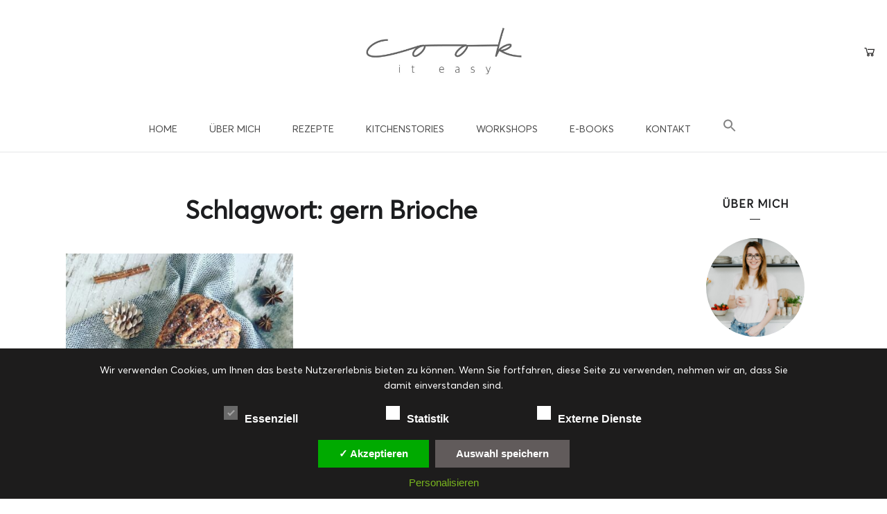

--- FILE ---
content_type: text/html; charset=UTF-8
request_url: https://cookiteasy.at/tag/gern-brioche/
body_size: 33598
content:
<!DOCTYPE html>
<html lang="de">
<head>
	<meta charset="UTF-8">
	<meta property="og:url" content="https://cookiteasy.at/2017/12/11/walnuss-brioche/"/><meta property="og:type" content="website"/><meta property="og:title" content="Walnuss Brioche"/><meta property="og:image" content="https://cookiteasy.at/wp-content/uploads/2017/12/img_8672-scaled.jpg"/><meta name="viewport" content="width=device-width, initial-scale=1.0, maximum-scale=1.0">	<link rel="profile" href="http://gmpg.org/xfn/11">
	<link rel="pingback" href="https://cookiteasy.at/xmlrpc.php">
		<meta name='robots' content='index, follow, max-image-preview:large, max-snippet:-1, max-video-preview:-1' />
	<style>img:is([sizes="auto" i], [sizes^="auto," i]) { contain-intrinsic-size: 3000px 1500px }</style>
	
	<!-- This site is optimized with the Yoast SEO plugin v26.1.1 - https://yoast.com/wordpress/plugins/seo/ -->
	<title>gern Brioche Archive - cookiteasy by Simone Kemptner</title>
	<link rel="canonical" href="https://cookiteasy.at/tag/gern-brioche/" />
	<meta property="og:locale" content="de_DE" />
	<meta property="og:type" content="article" />
	<meta property="og:title" content="gern Brioche Archive - cookiteasy by Simone Kemptner" />
	<meta property="og:url" content="https://cookiteasy.at/tag/gern-brioche/" />
	<meta property="og:site_name" content="cookiteasy by Simone Kemptner" />
	<meta name="twitter:card" content="summary_large_image" />
	<script type="application/ld+json" class="yoast-schema-graph">{"@context":"https://schema.org","@graph":[{"@type":"CollectionPage","@id":"https://cookiteasy.at/tag/gern-brioche/","url":"https://cookiteasy.at/tag/gern-brioche/","name":"gern Brioche Archive - cookiteasy by Simone Kemptner","isPartOf":{"@id":"https://cookiteasy.at/#website"},"primaryImageOfPage":{"@id":"https://cookiteasy.at/tag/gern-brioche/#primaryimage"},"image":{"@id":"https://cookiteasy.at/tag/gern-brioche/#primaryimage"},"thumbnailUrl":"https://cookiteasy.at/wp-content/uploads/2017/12/img_8672-scaled.jpg","breadcrumb":{"@id":"https://cookiteasy.at/tag/gern-brioche/#breadcrumb"},"inLanguage":"de"},{"@type":"ImageObject","inLanguage":"de","@id":"https://cookiteasy.at/tag/gern-brioche/#primaryimage","url":"https://cookiteasy.at/wp-content/uploads/2017/12/img_8672-scaled.jpg","contentUrl":"https://cookiteasy.at/wp-content/uploads/2017/12/img_8672-scaled.jpg","width":1280,"height":1600},{"@type":"BreadcrumbList","@id":"https://cookiteasy.at/tag/gern-brioche/#breadcrumb","itemListElement":[{"@type":"ListItem","position":1,"name":"Startseite","item":"https://cookiteasy.at/"},{"@type":"ListItem","position":2,"name":"gern Brioche"}]},{"@type":"WebSite","@id":"https://cookiteasy.at/#website","url":"https://cookiteasy.at/","name":"cookiteasy by Simone Kemptner","description":"Foodblog &amp; Lifestyle","potentialAction":[{"@type":"SearchAction","target":{"@type":"EntryPoint","urlTemplate":"https://cookiteasy.at/?s={search_term_string}"},"query-input":{"@type":"PropertyValueSpecification","valueRequired":true,"valueName":"search_term_string"}}],"inLanguage":"de"}]}</script>
	<!-- / Yoast SEO plugin. -->


<link rel='dns-prefetch' href='//www.googletagmanager.com' />
<link rel='dns-prefetch' href='//fonts.googleapis.com' />
<link rel='dns-prefetch' href='//hcaptcha.com' />
<link rel="alternate" type="application/rss+xml" title="cookiteasy by Simone Kemptner &raquo; Feed" href="https://cookiteasy.at/feed/" />
<link rel="alternate" type="application/rss+xml" title="cookiteasy by Simone Kemptner &raquo; Kommentar-Feed" href="https://cookiteasy.at/comments/feed/" />
<link rel="alternate" type="application/rss+xml" title="cookiteasy by Simone Kemptner &raquo; gern Brioche Schlagwort-Feed" href="https://cookiteasy.at/tag/gern-brioche/feed/" />
<script>(()=>{"use strict";const e=[400,500,600,700,800,900],t=e=>`wprm-min-${e}`,n=e=>`wprm-max-${e}`,s=new Set,o="ResizeObserver"in window,r=o?new ResizeObserver((e=>{for(const t of e)c(t.target)})):null,i=.5/(window.devicePixelRatio||1);function c(s){const o=s.getBoundingClientRect().width||0;for(let r=0;r<e.length;r++){const c=e[r],a=o<=c+i;o>c+i?s.classList.add(t(c)):s.classList.remove(t(c)),a?s.classList.add(n(c)):s.classList.remove(n(c))}}function a(e){s.has(e)||(s.add(e),r&&r.observe(e),c(e))}!function(e=document){e.querySelectorAll(".wprm-recipe").forEach(a)}();if(new MutationObserver((e=>{for(const t of e)for(const e of t.addedNodes)e instanceof Element&&(e.matches?.(".wprm-recipe")&&a(e),e.querySelectorAll?.(".wprm-recipe").forEach(a))})).observe(document.documentElement,{childList:!0,subtree:!0}),!o){let e=0;addEventListener("resize",(()=>{e&&cancelAnimationFrame(e),e=requestAnimationFrame((()=>s.forEach(c)))}),{passive:!0})}})();</script><link rel='stylesheet' id='sdm-styles-css' href='https://cookiteasy.at/wp-content/plugins/simple-download-monitor/css/sdm_wp_styles.css?ver=6.8.3' type='text/css' media='all' />
<link rel='stylesheet' id='local-fonts-css' href='https://cookiteasy.at/wp-content/dsgvo-all-in-one-wp-pro/google-fonts.css?ver=6.8.3' type='text/css' media='all' />
<link rel='stylesheet' id='wprm-public-css' href='https://cookiteasy.at/wp-content/plugins/wp-recipe-maker/dist/public-modern.css?ver=10.1.1' type='text/css' media='all' />
<link rel='stylesheet' id='malina-font-awesome-css' href='https://cookiteasy.at/wp-content/themes/sk/framework/fonts/font-awesome/css/all.min.css?ver=5.8.1' type='text/css' media='all' />
<link rel='stylesheet' id='line-awesome-css' href='https://cookiteasy.at/wp-content/themes/sk/framework/fonts/line-awesome/css/line-awesome.min.css?ver=1.0' type='text/css' media='all' />
<link rel='stylesheet' id='dlmenu-css' href='https://cookiteasy.at/wp-content/themes/sk/css/dlmenu.css?ver=1.0' type='text/css' media='all' />
<link rel='stylesheet' id='malina-basic-css' href='https://cookiteasy.at/wp-content/themes/sk/css/basic.css?ver=1.0' type='text/css' media='all' />
<link rel='stylesheet' id='malina-skeleton-css' href='https://cookiteasy.at/wp-content/themes/sk/css/grid.css?ver=1' type='text/css' media='all' />
<link rel='stylesheet' id='malina-stylesheet-css' href='https://cookiteasy.at/wp-content/themes/sk/style.css?ver=1.0' type='text/css' media='all' />
<style id='malina-stylesheet-inline-css' type='text/css'>
body {font-family:'Open Sans'; font-size:14px; line-height:26px; color:#333333; }body {padding-top:0px; padding-right:0px; padding-bottom:0px; padding-left:0px;} .blog-posts .post .post-content {font-family:'Open Sans'; font-size:14px; line-height:26px; color:#1b1c1d;} .blog-posts .post.sticky .post-content {font-size:15px;}#content .has-regular-font-size {font-size:14px;}a {color:#b2bba7;}a:hover,.meta-categories a:hover {color:#1c1d1f;}#header {background-color:rgba(255,255,255,1);border-bottom:1px solid #e5e6e8;border-color:#e5e6e8;}#header-main {border-top:0px solid #e5e6e8;}#header.header8 .container:not(.header-fullwidth) #navigation-block {border-bottom:1px solid #e5e6e8;}#header.header8 .container.header-fullwidth {border-bottom:1px solid #e5e6e8;}#header.header4 > .container > .span12 #navigation-block {border-color:#e5e6e8 !important;}#header.header-scrolled,.header-top.fixed-nav {border-bottom-color:#e5e6e8 !important;background-color:rgba(255,255,255,1);}#header.header6.header-scrolled {border-bottom:1px solid #e5e6e8 !important;background-color:rgba(255,255,255,1);!important}#mobile-header {background-color:#ffffff;border-color:#e5e6e8; }#side-header,#side-header-vertical {background-color:rgba(255,255,255,1);border-color:#e5e6e8;}#side-header {background-color:#ffffff;}#header #navigation-block {background-color:#ffffff;} .menu > li > a:after,.menu > li > a:before,#navigation-block ul.wp-megamenu > li > a:after,#navigation-block ul.wp-megamenu > li > a:before {display:none !important;} .header-top {border-bottom:0px solid #e5e6e8;}#navigation li ul {background-color:rgba(255,255,255,1);}#mobile-header .dl-menuwrapper ul {background-color:#ffffff; }#mobile-header .dl-menuwrapper li a {background-image:linear-gradient(to right,#a5b2cd 33%,rgba(255,255,255,0) 0%);}#header.header-scrolled #navigation li ul {background-color:rgba(255,255,255,1);}#header:not(.header-custom) .logo img {width:225px;}#header.header4.header-scrolled .logo img,#header.header5.header-scrolled .logo img {max-width:112.5px;}#header.header5.header-scrolled .menu-item-logo .logo img {max-width:172.5px;}#header .logo .logo_text {font-size:225px; letter-spacing:2.5px; color:#1b1c1d;}#mobile-header .logo img {width:150px;}#mobile-header .logo .logo_text {font-size:150px;}#navigation .menu li a,#hidden-area-widgets .menu li a,#mobile-header .dl-menuwrapper li a,#wp-megamenu-main_navigation>.wpmm-nav-wrap ul.wp-megamenu>li>a,#navigation.vertical .menu > li > a {font-size:14px; font-weight:500; font-family:'Open Sans'; text-transform:uppercase; color:#4c4c4c; letter-spacing:0px;}#mobile-header .dl-menuwrapper li,#mobile-header .dl-menuwrapper button.dl-trigger {color:#4c4c4c;} .menu > li > a {padding-right:22px; padding-left:20px;}#navigation .menu li ul li a {font-family:'Open Sans'; font-weight:500; color:#4c4c4c;}input[type="submit"],.button,button[type="submit"],#content .tnp-subscription input.tnp-submit,#content .woocommerce #respond input#submit,#content div.wpforms-container-full .wpforms-form button[type=submit] {font-family:'DM Serif Display'; font-size:12px; background-color:#b2bba7; border-color:#ffffff; color:#ffffff; font-weight:500; text-transform:capitalize; border-radius:4px; letter-spacing:1px; padding:13px 32px}#latest-posts #infscr-loading div,.no_next_post_load {font-family:'DM Serif Display'; font-size:12px; font-weight:500; letter-spacing:1px;}#footer-widgets .widget_malinasubscribe .newsletter-submit button {background-color:#b2bba7; color:#ffffff;}#content .wp-block-button .wp-block-button__link {font-family:'DM Serif Display'; font-size:12px;font-weight:500; letter-spacing:1px; padding:13px 32px}#content .woocommerce a.added_to_cart,#content .woocommerce div.product .woocommerce-tabs ul.tabs li a,#content .woocommerce .quantity .qty,#content .woocommerce .quantity .qty-button {font-family:'DM Serif Display';} .post-slider-item .post-more .post-more-link,.sharebox.sharebox-sticky .share-text {font-family:'DM Serif Display'; font-size:12px;} .loadmore.button {background-color:#b2bba7; border-color:#dadcdf; color:#444b4d;} .menu-button-open,.search-link .search-button {color:#4c4c4c;}ul#nav-mobile li > a:hover,ul#nav-mobile li.current-menu-item > a,ul#nav-mobile li.current_page_item > a,ul#nav-mobile li.current-menu-ancestor > a,#navigation .menu li > a:hover,#navigation .menu li.current-menu-item > a,#navigation .menu li.current-menu-ancestor > a,#hidden-area-widgets .menu li > a:hover,#hidden-area-widgets .menu li.current-menu-item > a,#hidden-area-widgets .menu li.current-menu-ancestor > a.menu-button-open:hover,.search-link .search-button:hover,#navigation .menu li ul li a:hover,#navigation .menu li ul .current-menu-item > a,#navigation .menu li ul .current-menu-ancestor > a,#hidden-area-widgets .menu li ul li a:hover,#hidden-area-widgets .menu li ul .current-menu-item > a,#hidden-area-widgets .menu li ul .current-menu-ancestor > a,ul#nav-mobile li > a:hover,ul#nav-mobile li.current-menu-item > a,ul#nav-mobile li.current_page_item > a,ul#nav-mobile li.current-menu-ancestor > a,.hidden-area-button a.open-hidden-area:hover {color:#b2bba7;}#footer-copy-block,.footer-menu .menu > li > a {font-size:10px; font-family:'Montserrat'; color:#000000;}#footer .social-icons li a {font-family:'Montserrat';}#footer.footer-layout-4 .social-icons li a {color:#282b2f;}#footer #footer-bottom .social-icons li a {color:#000000;}#footer .special-bg {background-color:#ffffff; display:none; }#footer,#footer.footer-simple {padding-top:20px; padding-bottom:20px;}#footer {background-color:#ffffff;}#footer.footer-simple {background-color:#ffffff; } .title:after {display:none !important;} .post .title.hr-sep {margin-bottom:0!important;} .title h1,.title h2,.title h3 {font-family:'DM Serif Text'; color:#1c1d1f; font-weight:600; font-size:21px; text-transform:none; letter-spacing:1.2px;}#latest-posts .blog-posts .post.style_9 .title h2 {font-size:21px;} .author-title h2 {font-family:'DM Serif Text'; text-transform:none; letter-spacing:1.2px;}#navigation-block #wp-megamenu-main_navigation>.wpmm-nav-wrap ul.wp-megamenu h4.grid-post-title a,#navigation-block #wp-megamenu-main_navigation>.wpmm-nav-wrap ul.wp-megamenu h4.grid-post-title {font-family:'DM Serif Text' !important; letter-spacing:1.2px; text-transform:none; font-weight:600;} .logo {font-family:'Montserrat'; font-weight:700; text-transform:uppercase;}#footer .footer-logo img {max-width:125px;}blockquote,.woocommerce #reviews #comments ol.commentlist li .comment-text p.meta {font-family:'DM Serif Text';}h1,h2,h3,h4,h5,.has-drop-cap:first-letter {font-family:'DM Serif Text'; color:#1c1d1f; font-weight:600; letter-spacing:1.2px;} .block_title {font-family:'DM Serif Text'; color:#1c1d1f; font-weight:500; letter-spacing:1.5px; text-transform:uppercase} .page-title h2 {font-family:'DM Serif Text'; font-size:36px; color:#1c1d1f; font-weight:700; letter-spacing:0px; text-transform:none} .team-member-pos {font-family:'DM Serif Text';} .categories-info li {font-family:'DM Serif Text';}#pagination.pagination_next_prev a {font-family:'DM Serif Text'; font-weight:600; letter-spacing:1.2px;} .post-slider-item .post-more.style_5 h3,.post-slider-item .post-more h3 {font-family:'DM Serif Text'; font-weight:600; text-transform:none; letter-spacing:1.2px;}p.title-font {font-family:'DM Serif Text';}#content .woocommerce ul.products li.product .price,#content .woocommerce table.shop_table .product-subtotal span,#content .woocommerce table.shop_table .product-name a,.woocommerce table.shop_table tbody th {font-family:'DM Serif Text'; color:#1c1d1f;} .social-icons.big_icon_text li span {font-family:'DM Serif Text';} .woocommerce .products div.product p.price,.woocommerce .products div.product span.price {color:#b2bba7 !important;} .woocommerce div.product p.price,.woocommerce div.product span.price {font-family:'DM Serif Text' !important;} .title h2 a:hover,.title h3 a:hover,.related-item-title a:hover,.latest-blog-item-description a.title:hover,.post-slider-item .post-more.style_5 h3 a:hover,.post_more_style_7 .post-slider-item .post-more h3 a:hover {color:#b2bba7;} .meta-categories {font-size:18px; font-family:'DM Serif Display'; font-weight:500; text-transform:uppercase; color:#b2bba7; letter-spacing:0px;} .post.style_9 .post-block-title:after {background-color:#b2bba7;} .meta-categories a:hover {color:#cccccc;} .post-meta.footer-meta > div,.single-post .post .post-meta .meta > div,.post.sticky .post-meta .meta > div,.post.style_9 .post-meta .meta > div,.revslider_post_date {font-size:10px; font-family:'DM Serif Display'; text-transform:uppercase; color:#888c8e; letter-spacing:1px;} .herosection_text {font-family:'DM Serif Display';} .wpb_widgetised_column .widget h3.title,.widget-title,#footer .widget-title {font-size:16px;font-weight:600; font-family:'DM Serif Text'; color:#1c1d1f; text-transform:uppercase; letter-spacing:1px; text-align:center} .subscribe-popup:after {background-color:#b2bba7;}#related-posts h2,#comments-title,.write-comment h3 {font-family:'DM Serif Text'; color:#1c1d1f; text-transform:uppercase; letter-spacing:1.5px;} .comment .author-title {font-family:'DM Serif Text'; text-transform:uppercase;color:#1c1d1f;} .meta-date,#latest-list-posts .post .post-meta .categories,#latest-posts .post .post-meta .categories,.meta-read,.related-meta-date,.label-date,.post-meta .post-more a span,.post-more a.post-more-button span,.tp-caption.slider-posts-desc .slider-post-meta,.slider-posts-desc .slider-post-meta,.author .comment-reply a,.pagination_post a,.pagination_post span,body.single-post .post .post-meta .meta > div {font-size:10px; font-family:'DM Serif Display'; text-transform:uppercase; letter-spacing:1px;} .meta-date,#navigation-block #wp-megamenu-main_navigation>.wpmm-nav-wrap ul.wp-megamenu .meta-date {color:#888c8e;} .widget .latest-blog-list .post-meta-recent span {font-family:'DM Serif Text';} .widget .latest-blog-list .meta-categories a:hover,.post-meta .meta-tags a:hover,.author .comment-reply a:hover,.pie-top-button,#header .social-icons li a:hover,#mobile-nav .social-icons li a:hover,.widget_categories ul li a:hover,#latest-list-posts .post .post-meta .categories a:hover,.social-icons li a:hover,input[type="checkbox"]:not(:checked) + label:after,input[type="checkbox"]:checked + label:after,.category-block:hover .category-block-inner .link-icon,.author .comment-reply a,.widget_category .category-button,#content .woocommerce .product .price ins,#content .woocommerce table.shop_table .product-remove .remove:hover,.prev-post-title span,.next-post-title span,blockquote:before,.menu-item.update-label > a:after {color:#b2bba7;}#content .woocommerce-message .button,.block-title,.list-style2 li:before,.number-list li:before,#pagination.pagination_next_prev a:hover,#subscribe.subscribe-section p.desc {color:#b2bba7 !important;} .social-icons.big_icon_text li a:hover,.sharebox.sharebox-sticky ul li a:hover,#content .woocommerce span.onsale,.widget_malinasubscribe .newsletter-submit button,.widget_mc4wp_form_widget input[type=submit],.widget_newsletterwidget .tnp-widget input[type=submit],#content .woocommerce a.button,#content .woocommerce button.button,#content .woocommerce input.button,.my-cart-link .cart-contents-count,.subscribe-block .newsletter-submit button,.list-style1 li:before,#pagination .current,#pagination a:hover,.post-slider-item:hover .post-more.style_4 .post-more-inner,.meta-sharebox > i,.meta-sharebox .sharebox .social-icons li:hover,.meta-sharebox:hover > i:hover,.single-post .post .post-meta .sharebox a,.menu-item.new-label > a:after {background-color:#b2bba7;} .instagram-item:hover img,input[type="text"]:focus,input[type="password"]:focus,input[type="email"]:focus,input[type="url"]:focus,input[type="tel"]:focus,input[type="number"]:focus,textarea:focus,.single-post .post.featured .title .meta-date .meta-categories a,.wp-block-pullquote blockquote,.style2,.widget_newsletterwidget,.widget_malinasubscribe,.widget_mc4wp_form_widget,.widget_newsletterwidget:before,.widget_malinasubscribe:before,.widget_mc4wp_form_widget:before,#navigation .menu li ul li a:hover:before,#navigation .menu li ul .current-menu-item > a:before,#navigation .menu li ul .current-menu-ancestor > a:before,.wp-megamenu-wrap .wp-megamenu li .wp-megamenu-sub-menu li > a:hover:before,.wp-megamenu-wrap .wp-megamenu li .wp-megamenu-sub-menu li.current-menu-item > a:before,.wp-megamenu-wrap .wp-megamenu li .wp-megamenu-sub-menu li.current-menu-ancestor > a:before,#navigation-block #wp-megamenu-main_navigation>.wpmm-nav-wrap ul.wp-megamenu>li ul.wp-megamenu-sub-menu .wpmm-tab-btns li.active a:before,.search-area input#header-s,.search-area input#header-mobile-s,a.readmore:after,.wp-block-quote.style5,#navigation-block .wp-megamenu li.menu-item > .wp-megamenu-sub-menu,#navigation li ul,.author-info .author-avatar {border-color:#b2bba7;} .category-block:hover .category-block-inner::before {border-top-color:#b2bba7; border-right-color:#b2bba7;} .category-block:hover .category-block-inner::after {border-bottom-color:#b2bba7; border-left-color:#b2bba7;}#sidebar .widget.widget_socials .social-icons li a:before,.pie,#footer .social-icons li a:before,.sk-folding-cube .sk-cube:before,#back-to-top a:hover,input[type="radio"]:checked + label:after,input[type="radio"]:not(:checked) + label:after,.category-block:hover .category-block-inner .category-button,.pagination_post > span,.pagination_post a:hover span,.widget_category .category-button:hover,.woocommerce nav.woocommerce-pagination ul li a:focus,.woocommerce nav.woocommerce-pagination ul li a:hover,.woocommerce nav.woocommerce-pagination ul li span.current,.search-area form button,span.search-excerpt {background-color:#b2bba7 !important;}
</style>
<link rel='stylesheet' id='malina-responsive-css' href='https://cookiteasy.at/wp-content/themes/sk/css/responsive.css?ver=1.0' type='text/css' media='all' />
<link rel='stylesheet' id='sbi_styles-css' href='https://cookiteasy.at/wp-content/plugins/instagram-feed/css/sbi-styles.min.css?ver=6.9.1' type='text/css' media='all' />
<link rel='stylesheet' id='a-z-listing-block-css' href='https://cookiteasy.at/wp-content/plugins/a-z-listing/css/a-z-listing-default.css?ver=4.3.1' type='text/css' media='all' />
<link rel='stylesheet' id='catch-sticky-menu-css' href='https://cookiteasy.at/wp-content/plugins/catch-sticky-menu/public/css/catch-sticky-menu-public.css?ver=1.7.5' type='text/css' media='all' />
<link rel='stylesheet' id='dae-download-css' href='https://cookiteasy.at/wp-content/plugins/download-after-email/css/download.css?ver=1760692976' type='text/css' media='all' />
<link rel='stylesheet' id='dashicons-css' href='https://cookiteasy.at/wp-includes/css/dashicons.min.css?ver=6.8.3' type='text/css' media='all' />
<style id='dashicons-inline-css' type='text/css'>
[data-font="Dashicons"]:before {font-family: 'Dashicons' !important;content: attr(data-icon) !important;speak: none !important;font-weight: normal !important;font-variant: normal !important;text-transform: none !important;line-height: 1 !important;font-style: normal !important;-webkit-font-smoothing: antialiased !important;-moz-osx-font-smoothing: grayscale !important;}
</style>
<link rel='stylesheet' id='dae-fa-css' href='https://cookiteasy.at/wp-content/plugins/download-after-email/css/all.css?ver=6.8.3' type='text/css' media='all' />
<link rel='stylesheet' id='sbttb-fonts-css' href='https://cookiteasy.at/wp-content/plugins/smooth-back-to-top-button/assets/css/sbttb-fonts.css?ver=1.2' type='text/css' media='all' />
<link rel='stylesheet' id='sbttb-style-css' href='https://cookiteasy.at/wp-content/plugins/smooth-back-to-top-button/assets/css/smooth-back-to-top-button.css?ver=1.2' type='text/css' media='all' />
<link rel='stylesheet' id='uaf_client_css-css' href='https://cookiteasy.at/wp-content/uploads/useanyfont/uaf.css?ver=1760693246' type='text/css' media='all' />
<style id='woocommerce-inline-inline-css' type='text/css'>
.woocommerce form .form-row .required { visibility: visible; }
</style>
<link rel='stylesheet' id='wcz-frontend-css' href='https://cookiteasy.at/wp-content/plugins/woocustomizer/assets/css/frontend.css?ver=2.6.3' type='text/css' media='all' />
<link rel='stylesheet' id='wpmm_fontawesome_css-css' href='https://cookiteasy.at/wp-content/plugins/wp-megamenu/assets/font-awesome-4.7.0/css/font-awesome.min.css?ver=4.7.0' type='text/css' media='all' />
<link rel='stylesheet' id='wpmm_icofont_css-css' href='https://cookiteasy.at/wp-content/plugins/wp-megamenu/assets/icofont/icofont.min.css?ver=1.0.1' type='text/css' media='all' />
<link rel='stylesheet' id='wpmm_css-css' href='https://cookiteasy.at/wp-content/plugins/wp-megamenu/assets/css/wpmm.css?ver=1.4.2' type='text/css' media='all' />
<link rel='stylesheet' id='wp_megamenu_generated_css-css' href='https://cookiteasy.at/wp-content/uploads/wp-megamenu/wp-megamenu.css?ver=1.4.2' type='text/css' media='all' />
<link rel='stylesheet' id='featuresbox_css-css' href='https://cookiteasy.at/wp-content/plugins/wp-megamenu/addons/wpmm-featuresbox/wpmm-featuresbox.css?ver=1' type='text/css' media='all' />
<link rel='stylesheet' id='postgrid_css-css' href='https://cookiteasy.at/wp-content/plugins/wp-megamenu/addons/wpmm-gridpost/wpmm-gridpost.css?ver=1' type='text/css' media='all' />
<link rel='stylesheet' id='ivory-search-styles-css' href='https://cookiteasy.at/wp-content/plugins/add-search-to-menu/public/css/ivory-search.min.css?ver=5.5.12' type='text/css' media='all' />
<link rel='stylesheet' id='audioigniter-css' href='https://cookiteasy.at/wp-content/plugins/audioigniter/player/build/style.css?ver=2.0.2' type='text/css' media='all' />
<link rel='stylesheet' id='product-pre-orders-for-woo-setting-frontend-css' href='https://cookiteasy.at/wp-content/plugins/product-pre-orders-for-woo/css/product-pre-orders-for-woo-setting-frontend.css?ver=1.3.0' type='text/css' media='all' />
<style id='product-pre-orders-for-woo-style-css-inline-css' type='text/css'>

                .wpro-pre-order-availability-date-cart{
                    color:#a46497;
                }
                .wpro-pre-order-availability-date{
                    color:#00a79c;
                }
                .wpro-pre-order-shop-page{
                    color:#b20015;
                }
            
</style>
<link rel='stylesheet' id='brands-styles-css' href='https://cookiteasy.at/wp-content/plugins/woocommerce/assets/css/brands.css?ver=10.2.2' type='text/css' media='all' />
<link rel='stylesheet' id='google-fonts-malina-css' href='https://cookiteasy.at/wp-content/dsgvo-all-in-one-wp-pro/google-fonts.css' type='text/css' media='all' />
<link rel='stylesheet' id='owl-carousel-css' href='https://cookiteasy.at/wp-content/themes/sk/css/owl.carousel.css?ver=2.0.0' type='text/css' media='all' />
<link rel='stylesheet' id='newsletter-css' href='https://cookiteasy.at/wp-content/plugins/newsletter/style.css?ver=9.0.4' type='text/css' media='all' />
<link rel='stylesheet' id='newsletter-leads-css' href='https://cookiteasy.at/wp-content/plugins/newsletter-leads/css/leads.css?ver=1.6.2' type='text/css' media='all' />
<style id='newsletter-leads-inline-css' type='text/css'>
#tnp-modal-content {
    height: 500px;
    width: 650px;
    background-color: #38495c !important;
    background-image: none;
    background-repeat: no-repeat;
    background-size: cover;
    color: #ffffff;
}

#tnp-modal-body {
    color: #ffffff;
}

#tnp-modal-body .tnp-privacy-field {
    color: #ffffff;
}

#tnp-modal-body .tnp-privacy-field label a {
    color: #ffffff;
}

#tnp-modal-content input.tnp-submit {
    background-color: #5197d5;
    border: none;
    background-image: none;
    color: #fff;
    cursor: pointer;
}

</style>
<link rel='stylesheet' id='a-z-listing-css' href='https://cookiteasy.at/wp-content/plugins/a-z-listing/css/a-z-listing-default.css?ver=4.3.1' type='text/css' media='all' />
<link rel='stylesheet' id='heateor_sss_frontend_css-css' href='https://cookiteasy.at/wp-content/plugins/sassy-social-share/public/css/sassy-social-share-public.css?ver=3.3.79' type='text/css' media='all' />
<style id='heateor_sss_frontend_css-inline-css' type='text/css'>
.heateor_sss_button_instagram span.heateor_sss_svg,a.heateor_sss_instagram span.heateor_sss_svg{background:radial-gradient(circle at 30% 107%,#fdf497 0,#fdf497 5%,#fd5949 45%,#d6249f 60%,#285aeb 90%)}.heateor_sss_horizontal_sharing .heateor_sss_svg,.heateor_sss_standard_follow_icons_container .heateor_sss_svg{color:#fff;border-width:0px;border-style:solid;border-color:transparent}.heateor_sss_horizontal_sharing .heateorSssTCBackground{color:#666}.heateor_sss_horizontal_sharing span.heateor_sss_svg:hover,.heateor_sss_standard_follow_icons_container span.heateor_sss_svg:hover{border-color:transparent;}.heateor_sss_vertical_sharing span.heateor_sss_svg,.heateor_sss_floating_follow_icons_container span.heateor_sss_svg{color:#fff;border-width:0px;border-style:solid;border-color:transparent;}.heateor_sss_vertical_sharing .heateorSssTCBackground{color:#666;}.heateor_sss_vertical_sharing span.heateor_sss_svg:hover,.heateor_sss_floating_follow_icons_container span.heateor_sss_svg:hover{border-color:transparent;}@media screen and (max-width:783px) {.heateor_sss_vertical_sharing{display:none!important}}
</style>
<style id='wcz-customizer-custom-css-inline-css' type='text/css'>
body.woocommerce.wcz-woocommerce ul.products li.product .price,
					body.wcz-woocommerce .products .product .price,
                    body.wcz-wooblocks ul.wc-block-grid__products li.wc-block-grid__product .wc-block-grid__product-price{font-size:21px !important;}body.single-product.wcz-woocommerce div.product p.price{font-size:30px !important;}body.single-product.wcz-woocommerce div.product p.price,
					body.single-product.wcz-woocommerce div.product .woocommerce-variation-price span.price{color:#000000 !important;}
</style>
<link rel='stylesheet' id='dsgvoaio_css-css' href='https://cookiteasy.at/wp-content/plugins/dsgvo-all-in-one-for-wp-pro/assets/css/plugin.css?ver=6.8.3' type='text/css' media='all' />
<link rel='stylesheet' id='open-sans-css' href='https://cookiteasy.at/wp-content/dsgvo-all-in-one-wp-pro/google-fonts.css' type='text/css' media='all' />
<link rel='stylesheet' id='poppins-css' href='https://cookiteasy.at/wp-content/dsgvo-all-in-one-wp-pro/google-fonts.css' type='text/css' media='all' />
<script type="text/javascript" src="https://cookiteasy.at/wp-includes/js/jquery/jquery.min.js?ver=3.7.1" id="jquery-core-js"></script>
<script type="text/javascript" src="https://cookiteasy.at/wp-includes/js/jquery/jquery-migrate.min.js?ver=3.4.1" id="jquery-migrate-js"></script>
<script type="text/javascript" id="catch-sticky-menu-js-extra">
/* <![CDATA[ */
var sticky_object = {"sticky_desktop_menu_selector":"#navigation","sticky_mobile_menu_selector":"#mobile-header","sticky_background_color":"#ffffff","sticky_text_color":"","sticky_z_index":"199","sticky_opacity":"1","sticky_desktop_font_size":"","sticky_mobile_font_size":"","enable_only_on_home":"0","status":"0"};
/* ]]> */
</script>
<script type="text/javascript" src="https://cookiteasy.at/wp-content/plugins/catch-sticky-menu/public/js/catch-sticky-menu-public.js?ver=1.7.5" id="catch-sticky-menu-js"></script>
<script type="text/javascript" src="//cookiteasy.at/wp-content/plugins/revslider/sr6/assets/js/rbtools.min.js?ver=6.7.38" async id="tp-tools-js"></script>
<script type="text/javascript" src="//cookiteasy.at/wp-content/plugins/revslider/sr6/assets/js/rs6.min.js?ver=6.7.38" async id="revmin-js"></script>
<script type="text/javascript" id="sdm-scripts-js-extra">
/* <![CDATA[ */
var sdm_ajax_script = {"ajaxurl":"https:\/\/cookiteasy.at\/wp-admin\/admin-ajax.php"};
/* ]]> */
</script>
<script type="text/javascript" src="https://cookiteasy.at/wp-content/plugins/simple-download-monitor/js/sdm_wp_scripts.js?ver=6.8.3" id="sdm-scripts-js"></script>
<script type="text/javascript" src="https://cookiteasy.at/wp-content/plugins/woocommerce/assets/js/jquery-blockui/jquery.blockUI.min.js?ver=2.7.0-wc.10.2.2" id="jquery-blockui-js" defer="defer" data-wp-strategy="defer"></script>
<script type="text/javascript" id="wc-add-to-cart-js-extra">
/* <![CDATA[ */
var wc_add_to_cart_params = {"ajax_url":"\/wp-admin\/admin-ajax.php","wc_ajax_url":"\/?wc-ajax=%%endpoint%%","i18n_view_cart":"Warenkorb anzeigen","cart_url":"https:\/\/cookiteasy.at\/warenkorb\/","is_cart":"","cart_redirect_after_add":"no"};
/* ]]> */
</script>
<script type="text/javascript" src="https://cookiteasy.at/wp-content/plugins/woocommerce/assets/js/frontend/add-to-cart.min.js?ver=10.2.2" id="wc-add-to-cart-js" defer="defer" data-wp-strategy="defer"></script>
<script type="text/javascript" src="https://cookiteasy.at/wp-content/plugins/wp-megamenu/addons/wpmm-featuresbox/wpmm-featuresbox.js?ver=1" id="featuresbox-style-js"></script>
<script type="text/javascript" id="postgrid-style-js-extra">
/* <![CDATA[ */
var postgrid_ajax_load = {"ajax_url":"https:\/\/cookiteasy.at\/wp-admin\/admin-ajax.php","redirecturl":"https:\/\/cookiteasy.at\/"};
/* ]]> */
</script>
<script type="text/javascript" src="https://cookiteasy.at/wp-content/plugins/wp-megamenu/addons/wpmm-gridpost/wpmm-gridpost.js?ver=1" id="postgrid-style-js"></script>
<script type="text/javascript" id="WCPAY_ASSETS-js-extra">
/* <![CDATA[ */
var wcpayAssets = {"url":"https:\/\/cookiteasy.at\/wp-content\/plugins\/woocommerce-payments\/dist\/"};
/* ]]> */
</script>
<!--[if lt IE 9]>
<script type="text/javascript" src="https://cookiteasy.at/wp-content/themes/sk/js/html5shiv.js?ver=3.7.3" id="html5-js"></script>
<![endif]-->

<!-- Google Tag (gtac.js) durch Site-Kit hinzugefügt -->
<!-- Von Site Kit hinzugefügtes Google-Analytics-Snippet -->

<script type="text/javascript" id="google_gtagjs-js-after">
/* <![CDATA[ */
window.dataLayer = window.dataLayer || [];function gtag(){dataLayer.push(arguments);}
gtag("set","linker",{"domains":["cookiteasy.at"]});
gtag("js", new Date());
gtag("set", "developer_id.dZTNiMT", true);
gtag("config", "G-4H2M47EB80");
/* ]]> */
</script>
<script type="text/javascript" id="dsgvoaio_core_js-js-extra">
/* <![CDATA[ */
var parms = {"iframe_blocker_layertext":[" "," "," "," "," "],"shortcode_blocker_layertext":{"1":" ","2":" ","3":" ","4":" ","5":" "},"adminajaxurl":"https:\/\/cookiteasy.at\/wp-admin\/admin-ajax.php","textgfrecaptchaloaded":"","customservice1_use":"","customservice1_needconsent":"true","customservice1_key":"customservice1","customservice1_name":"","customservice1_cookies":"","customservice1_type":"social","customservice1_readmore":"","customservice1_code_accept":"","customservice1_code_reject":"","customservice2_use":"","customservice2_needconsent":"true","customservice2_key":"customservice2","customservice2_name":"","customservice2_cookies":"","customservice2_type":"social","customservice2_readmore":"","customservice2_code_accept":"","customservice2_code_reject":"","customservice3_use":"","customservice3_needconsent":"true","customservice3_key":"customservice3","customservice3_name":"","customservice3_cookies":"","customservice3_type":"social","customservice3_readmore":"","customservice3_code_accept":"","customservice3_code_reject":"","animation_time":"1000","use_wpgmp":"","customservice4_use":"","customservice4_needconsent":"true","customservice4_key":"customservice4","customservice4_name":"","customservice4_cookies":"","customservice4_type":"social","customservice4_readmore":"","customservice4_code_accept":"","customservice4_code_reject":"","customservice5_use":"","customservice5_needconsent":"true","customservice5_key":"customservice5","customservice5_name":"","customservice5_cookies":"","customservice5_type":"social","customservice5_readmore":"","customservice5_code_accept":"","customservice5_code_reject":"","desc_other":"Dienste zum Anzeigen von Web-Inhalten.","desc_support":"Support Dienste erlauben es die Urheber der Seite zu kontaktieren und sie zu verbessern.","desc_comment":"Kommentar Dienste erleichtern die Organisation von Kommentaren und helfen dabei Spam zu verhindern.","desc_video":"Video Platformen erlauben Videoinhalte einzublenden und die Sichtbarkeit der Seite zu erh\u00f6hen.","desc_social":"Soziale Netzwerke k\u00f6nnen die Benutzbarkeit der Seite verbessern und den Bekanntheitsgrad erh\u00f6hen.","desc_analytic":"Die verwendeten Besucher Z\u00e4hldienste generieren Statistiken die dabei helfen, die Seite zu verbessern.","desc_ads":"Werbenetzwerke dienen dazu um dem Seitenbetreiber Einnahmen zu generieren.","desc_apis":"APIs werden benutzt um Skripte zu laden, wie: Geolokalisation, Suchmaschinen, \u00dcbersetzungen, ...","desc_essentail":"Hierbei handelt es sich um technisch notwendige Cookies.","popupagbs":" ","cookiedescriptiontext":"Wenn Sie diese Dienste nutzen, erlauben Sie deren 'Cookies' und Tracking-Funktionen, die zu ihrer ordnungsgem\u00e4\u00dfen Funktion notwendig sind.","nocookietext":"Dieser Dienst hat keine Cookies gespeichert","cookietextusagebefore":"Cookies:","linkto":"Zur offiziellen Webseite","cookietextusage":"Gespeicherte Cookies:","privacybtntext":"Datenschutzbedingungen","closetext":"Schlie\u00dfen","deactivatedtext":"ist deaktiviert.","accepttext":"Erlauben","denytext":"Ablehnen","noticestyle":"style1","gofundmename":"GoFundMe","openstreetmapname":"OpenStreetMap","komootname":"Komoot","piwikname":"Matomo (Piwik)","cookie_time":"1","statcountername":"Statcounter","fastcountername":"FastCounter","fbcustomerchatname":"Messenger Customer Chat","onesignalname":"OneSignal","tidioname":"Tidio Live Chat","slimstatsname":"Slimstats","etrackername":"eTracker","clickyname":"Clicky","slidesharename":"Slideshare","vimeoname":"Vimeo","hearthisname":"Hearthis","mixcloudname":"Mixcloud","soundcloudname":"Soundcloud","dailymotionname":"Dailymotion","youtubename":"Youtube","addtoanyname":"AddToAny","addthisname":"AddThis","calendlyname":"Calendly","shareaholicname":"Shareaholic","sharethisdisplayname":"ShareThis","fblikename":"Facebook (Gef\u00e4llt mir \/ Like Button)","fbfeedname":"Facebook Feed","fbcommentsname":"Facebook Kommentare","pinterestname":"Pinterest","instagramname":"Instagram","diqusname":"Disqus","amazonname":"Amazon","recaptchaname":"reCAPTCHA","hcaptchaname":"hCaptcha","gmapsname":"Google Maps","gdocsname":"Google Docs","gformsname":"Google Forms","hotjarname":"Hotjar","awinname":"Awin","criteoname":"Criteo","adsensename":"Google Adsense","gatagname":"Google Tag Manager (gtag.js)","ganame":"Google Analytics","fbpixelname":"Facebook Pixel","pixelorderid":"","fbpixel_content_type":"","fbpixel_content_ids":"","fbpixel_currency":"","fbpixel_product_cat":"","fbpixel_content_name":"","fbpixel_product_price":"","isbuyedsendet":"","allowallname":"Alle erlauben","denyallname":"Alle ablehnen","showpolicyname":"Datenschutzbedingungen \/ Cookies","yesname":"Ja","noname":"Nein","maincookiesname":"Allgemeine Cookies","language":"de","auto_accept_scrolling_percent":"25","wpcookiesname":"Allgemeine Cookies","privacysettingsname":"Datenschutz Einstellungen","servicecontrolname":"Service-Kontrolle","other_cat_name":"Andere","essential_cat_name":"Essenziell","apis_cat_name":"APIs","support_cat_name":"Support Dienste","comments_cat_name":"Kommentar Dienste","video_cat_name":"Video & Audio Dienste","social_cat_name":"Soziale Netzwerke","ads_cat_name":"Anzeigen Netzwerke","analytics_cat_name":"Besucherz\u00e4hlerdienste","popupbtncolor":"808080","popupbtncoloractive":"1B870B","popupbtncolordeactive":"9C1A1A","instagram_accesstoken":"","instagram_userid":"","plugin_dir":"https%3A%2F%2Fcookiteasy.at%2Fwp-content%2Fplugins%2Fdsgvo-all-in-one-for-wp-pro%2F","plugin_url":"https%3A%2F%2Fcookiteasy.at%2Fwp-content%2Fplugins%2Fdsgvo-all-in-one-for-wp-pro%2F","btnbgcoloraccept":"00AA00","cansetcookies":"Folgende Cookies k\u00f6nnen gespeichert werden","usenocookies":"Dieser Dienst nutzt keine Cookies","nocookiesaved":"Dieser Dienst hat keine Cookies gespeichert","savedcookies":"Gespeicherte Cookies:","matomo_defaultoptinout":"optin","ga_defaultoptinout":"optin","pixeleventcurrency":"","pixeleventamount":"","pixelevent":"PageView","autoacceptscrolling":"","backgroundcolor":"1D1C1C","textcolor":"FFFFFF","buttonbackground":"615B5B","buttontextcolor":"FFFFFF","buttonlinkcolor":"FFFFFF","cookietext":"<p>Wir verwenden Cookies, um Ihnen das beste Nutzererlebnis bieten zu k\u00f6nnen. Wenn Sie fortfahren, diese Seite zu verwenden, nehmen wir an, dass Sie damit einverstanden sind.<\/p>\n","cookiesavetext":"Auswahl speichern","cookieaccepttext":"Akzeptieren","btn_text_customize":"Personalisieren","cookietextscroll":"Durch das fortgesetzte bl\u00e4ttern, stimmen Sie der Benutzung von externen Diensten automatisch zu.","policyurl":"https:\/\/cookiteasy.at\/agb\/","onscrolltext":"<p>Durch das fortgesetzte bl\u00e4ttern, stimmen Sie der Benutzung von externen Diensten automatisch zu.<\/p>\n","onscrolltextbold":"Durch das fortgesetzte bl\u00e4ttern, stimmen Sie der Benutzung von externen Diensten automatisch zu.","base":"https:\/\/cookiteasy.at","lightordark":"dark","loadingtext":"<div class='dsgvoaio_loading_text'><div class='dsgvoaio-lds'><div><\/div><div><\/div><div><\/div><div><\/div><\/div><br\/>Bitte warten. Der Dienst wird geladen...<\/div>","show_layertext":"on","googlemaps_spt":"F\u00fcr die Nutzung von Google Maps (Google Inc., 1600 Amphitheatre Parkway Mountain View, CA 94043, USA) ben\u00f6tigen wir laut DSGVO Ihre Zustimmung.\r\n\r\nEs werden seitens Google Maps personenbezogene Daten erhoben, verarbeitet und gespeichert. Welche Daten genau entnehmen Sie bitte den Datenschutzbedingungen.","gofundme_spt":"","recaptcha_spt":"","hcaptcha_spt":"","addtoany_spt":"","linkedin_spt":"","addthis_spt":"","shareaholic_spt":"","sharethis_spt":"","openstreetmap_spt":"","komoot_spt":"","amazon_spt":"","criteo_spt":"","adsense_spt":"","vgwort_spt":"","fastcounter_spt":"","statcounter_spt":"","slideshare_spt":"","mixcloud_spt":"","hearthis_spt":"","soundcloud_spt":"","dailymotion_spt":"","vimeo_spt":"F\u00fcr die Nutzung von Vimeo (Vimeo, LLC, 555 West 18th Street, NY, New York 10011, USA) ben\u00f6tigen wir laut DSGVO Ihre Zustimmung.\r\n\r\nEs werden seitens Vimeo personenbezogene Daten erhoben, verarbeitet und gespeichert. Welche Daten genau entnehmen Sie bitte den Datenschutzbedingungen.","calendly_spt":"","youtube_spt":"F\u00fcr die Nutzung von YouTube (YouTube, LLC, 901 Cherry Ave., San Bruno, CA 94066, USA) ben\u00f6tigen wir laut DSGVO Ihre Zustimmung.\r\n\r\nEs werden seitens YouTube personenbezogene Daten erhoben, verarbeitet und gespeichert. Welche Daten genau entnehmen Sie bitte den Datenschutzbedingungen.","gdocs_spt":"","gforms_spt":"","youtubeplaylist_spt":"F\u00fcr die Nutzung von YouTube (YouTube, LLC, 901 Cherry Ave., San Bruno, CA 94066, USA) ben\u00f6tigen wir laut DSGVO Ihre Zustimmung.\r\n\r\nEs werden seitens YouTube personenbezogene Daten erhoben, verarbeitet und gespeichert. Welche Daten genau entnehmen Sie bitte den Datenschutzbedingungen.","vgwort_defaultoptinout":"optin","woocommercecookies":["woocommerce_cart_hash","woocommerce_items_in_cart","wp_woocommerce_session_","woocommerce_recently_viewed","store_notice[notice id]","tk_ai"],"polylangcookie":"","languageswitcher":" ","policyurltext":"Hier finden Sie unsere Datenschutzbestimmungen","ablehnentxt":"Ablehnen","ablehnentext":"Sie haben die Bedingungen abgelehnt. Sie werden daher auf google.de weitergeleitet.","ablehnenurl":"www.google.de","showrejectbtn":"off","outgoing_text":"<p><strong>Sie verlassen nun unsere Internetpr\u00e4senz<\/strong><\/p>\n<p>Da Sie auf einen externen Link geklickt haben verlassen Sie nun unsere Internetpr\u00e4senz.<\/p>\n<p>Sind Sie damit einverstanden so klicken Sie auf den nachfolgenden Button:<\/p>\n","checkbox_externals_label":"Externe Dienste","checkbox_statistics_label":"Statistik","checkbox_essentials_label":"Essenziell","imprinturl":"https:\/\/cookiteasy.at\/2017\/12\/11\/walnuss-brioche\/","text_policy":"Datenschutzbedingungen","text_imprint":"Impressum","cookietextheader":"Datenschutzbedingungen","show_notice_heading":"on","close_popup_auto":"on"};
/* ]]> */
</script>
<script type="text/javascript" src="https://cookiteasy.at/wp-content/plugins/dsgvo-all-in-one-for-wp-pro/assets/js/tarteaucitron/tarteaucitron.min.js?ver=6.8.3" id="dsgvoaio_core_js-js"></script>
<script type="text/javascript" src="https://cookiteasy.at/wp-content/plugins/dsgvo-all-in-one-for-wp-pro/assets/js/postscribe.min.js?ver=6.8.3" id="dsdvo_wp_postscribe-js"></script>
<link rel="https://api.w.org/" href="https://cookiteasy.at/wp-json/" /><link rel="alternate" title="JSON" type="application/json" href="https://cookiteasy.at/wp-json/wp/v2/tags/2357" /><link rel="EditURI" type="application/rsd+xml" title="RSD" href="https://cookiteasy.at/xmlrpc.php?rsd" />
<meta name="generator" content="WordPress 6.8.3" />
<meta name="generator" content="WooCommerce 10.2.2" />
<!-- FAVHERO FAVICON START --><!-- For iPad with high-resolution Retina display running iOS ≥ 7: --><link rel="apple-touch-icon-precomposed" sizes="152x152" href="https://cookiteasy.at/wp-content/uploads/2022/03/favicon-152.png"><!-- Standard: --><link rel="icon" sizes="152x152" href="https://cookiteasy.at/wp-content/uploads/2022/03/favicon-152.png"><meta name="msapplication-TileColor" content="#FFFFFF"><meta name="msapplication-TileImage" content="https://cookiteasy.at/wp-content/uploads/2022/03/favicon-144.png"><!-- For iPad with high-resolution Retina display running iOS ≤ 6: --><link rel="apple-touch-icon-precomposed" sizes="144x144" href="https://cookiteasy.at/wp-content/uploads/2022/03/favicon-144.png"><!-- For iPhone with high-resolution Retina display running iOS ≥ 7: --><link rel="apple-touch-icon-precomposed" sizes="120x120" href="https://cookiteasy.at/wp-content/uploads/2022/03/favicon-120.png"><!-- For first- and second-generation iPad: --><link rel="apple-touch-icon-precomposed" sizes="72x72" href="https://cookiteasy.at/wp-content/uploads/2022/03/favicon-72.png"><!-- For non-Retina iPhone, iPod Touch, and Android 2.1+ devices: --><link rel="apple-touch-icon-precomposed" href="https://cookiteasy.at/wp-content/uploads/2022/03/favicon-57.png"><!-- FAVHERO FAVICON END --><meta name="generator" content="Site Kit by Google 1.163.0" />
            <style type="text/css">
                .progress-wrap {
                    bottom: 50px;
                    height: 40px;
                    width: 40px;
                    border-radius: 40px;
                    background-color: #0000;
                    box-shadow: inset 0 0 0 2px #cccccc;
                }

                .progress-wrap.btn-left-side {
                    left: 50px;
                }

                .progress-wrap.btn-right-side {
                    right: 50px;
                }

				.progress-wrap.btn-center {
					inset-inline: 0;
					margin-inline: auto;
				}

                .progress-wrap::after {
                    width: 40px;
                    height: 40px;
                    color: #1f2029;
                    font-size: 22px;
                    content: '\e900';
                    line-height: 40px;
                }

                .progress-wrap:hover::after {
                    color: #1f2029;
                }

                .progress-wrap svg.progress-circle path {
                    stroke: #1f2029;
                    stroke-width: 4px;
                }

                
                
                
            </style>

			        <style>
             .wsppcp_div_block {
				display: inline-block;
				width: 100%;
				margin-top: 10px;
			}
			.wsppcp_div_block.wsppcp_product_summary_text {
				display: inline-block;
				width: 100%;
			}
			.wsppcp_div_block.wsppcp_category_pos20 {
				display: inline-block;
				width: 100%;
			}
			.product-type-simple .woocommerce_product_thumbnails{
				display: inline-block;
				width: 100%;
			}
			.product-type-variable .woocommerce_product_thumbnails{
				display: inline-block;
			}
        </style>
    <style>.wp-megamenu-wrap &gt; ul.wp-megamenu &gt; li.wpmm_mega_menu &gt; .wpmm-strees-row-container 
                        &gt; ul.wp-megamenu-sub-menu { width: 100% !important;}.wp-megamenu &gt; li.wp-megamenu-item-3921.wpmm-item-fixed-width  &gt; ul.wp-megamenu-sub-menu { width: 100% !important;}.wpmm-nav-wrap ul.wp-megamenu&gt;li ul.wp-megamenu-sub-menu #wp-megamenu-item-3921&gt;a { }.wpmm-nav-wrap .wp-megamenu&gt;li&gt;ul.wp-megamenu-sub-menu li#wp-megamenu-item-3921&gt;a { }li#wp-megamenu-item-3921&gt; ul ul ul&gt; li { width: 100%; display: inline-block;} li#wp-megamenu-item-3921 a { }#wp-megamenu-item-3921&gt; .wp-megamenu-sub-menu { }.wp-megamenu-wrap &gt; ul.wp-megamenu &gt; li.wpmm_mega_menu &gt; .wpmm-strees-row-container 
                        &gt; ul.wp-megamenu-sub-menu { width: 100% !important;}.wp-megamenu &gt; li.wp-megamenu-item-3922.wpmm-item-fixed-width  &gt; ul.wp-megamenu-sub-menu { width: 100% !important;}.wpmm-nav-wrap ul.wp-megamenu&gt;li ul.wp-megamenu-sub-menu #wp-megamenu-item-3922&gt;a { }.wpmm-nav-wrap .wp-megamenu&gt;li&gt;ul.wp-megamenu-sub-menu li#wp-megamenu-item-3922&gt;a { }li#wp-megamenu-item-3922&gt; ul ul ul&gt; li { width: 100%; display: inline-block;} li#wp-megamenu-item-3922 a { }#wp-megamenu-item-3922&gt; .wp-megamenu-sub-menu { }.wp-megamenu-wrap &gt; ul.wp-megamenu &gt; li.wpmm_mega_menu &gt; .wpmm-strees-row-container 
                        &gt; ul.wp-megamenu-sub-menu { width: 100% !important;}.wp-megamenu &gt; li.wp-megamenu-item-393.wpmm-item-fixed-width  &gt; ul.wp-megamenu-sub-menu { width: 100% !important;}.wpmm-nav-wrap ul.wp-megamenu&gt;li ul.wp-megamenu-sub-menu #wp-megamenu-item-393&gt;a { }.wpmm-nav-wrap .wp-megamenu&gt;li&gt;ul.wp-megamenu-sub-menu li#wp-megamenu-item-393&gt;a { }li#wp-megamenu-item-393&gt; ul ul ul&gt; li { width: 100%; display: inline-block;} li#wp-megamenu-item-393 a { }#wp-megamenu-item-393&gt; .wp-megamenu-sub-menu { }.wp-megamenu-wrap &gt; ul.wp-megamenu &gt; li.wpmm_mega_menu &gt; .wpmm-strees-row-container 
                        &gt; ul.wp-megamenu-sub-menu { width: 100% !important;}.wp-megamenu &gt; li.wp-megamenu-item-414.wpmm-item-fixed-width  &gt; ul.wp-megamenu-sub-menu { width: 100% !important;}.wpmm-nav-wrap ul.wp-megamenu&gt;li ul.wp-megamenu-sub-menu #wp-megamenu-item-414&gt;a { }.wpmm-nav-wrap .wp-megamenu&gt;li&gt;ul.wp-megamenu-sub-menu li#wp-megamenu-item-414&gt;a { }li#wp-megamenu-item-414&gt; ul ul ul&gt; li { width: 100%; display: inline-block;} li#wp-megamenu-item-414 a { }#wp-megamenu-item-414&gt; .wp-megamenu-sub-menu { }.wp-megamenu-wrap &gt; ul.wp-megamenu &gt; li.wpmm_mega_menu &gt; .wpmm-strees-row-container 
                        &gt; ul.wp-megamenu-sub-menu { width: 100% !important;}.wp-megamenu &gt; li.wp-megamenu-item-4315.wpmm-item-fixed-width  &gt; ul.wp-megamenu-sub-menu { width: 100% !important;}.wpmm-nav-wrap ul.wp-megamenu&gt;li ul.wp-megamenu-sub-menu #wp-megamenu-item-4315&gt;a { }.wpmm-nav-wrap .wp-megamenu&gt;li&gt;ul.wp-megamenu-sub-menu li#wp-megamenu-item-4315&gt;a { }li#wp-megamenu-item-4315&gt; ul ul ul&gt; li { width: 100%; display: inline-block;} li#wp-megamenu-item-4315 a { }#wp-megamenu-item-4315&gt; .wp-megamenu-sub-menu { }.wp-megamenu-wrap &gt; ul.wp-megamenu &gt; li.wpmm_mega_menu &gt; .wpmm-strees-row-container 
                        &gt; ul.wp-megamenu-sub-menu { width: 100% !important;}.wp-megamenu &gt; li.wp-megamenu-item-2117.wpmm-item-fixed-width  &gt; ul.wp-megamenu-sub-menu { width: 100% !important;}.wpmm-nav-wrap ul.wp-megamenu&gt;li ul.wp-megamenu-sub-menu #wp-megamenu-item-2117&gt;a { }.wpmm-nav-wrap .wp-megamenu&gt;li&gt;ul.wp-megamenu-sub-menu li#wp-megamenu-item-2117&gt;a { }li#wp-megamenu-item-2117&gt; ul ul ul&gt; li { width: 100%; display: inline-block;} li#wp-megamenu-item-2117 a { }#wp-megamenu-item-2117&gt; .wp-megamenu-sub-menu { }.wp-megamenu-wrap &gt; ul.wp-megamenu &gt; li.wpmm_mega_menu &gt; .wpmm-strees-row-container 
                        &gt; ul.wp-megamenu-sub-menu { width: 100% !important;}.wp-megamenu &gt; li.wp-megamenu-item-2124.wpmm-item-fixed-width  &gt; ul.wp-megamenu-sub-menu { width: 100% !important;}.wpmm-nav-wrap ul.wp-megamenu&gt;li ul.wp-megamenu-sub-menu #wp-megamenu-item-2124&gt;a { }.wpmm-nav-wrap .wp-megamenu&gt;li&gt;ul.wp-megamenu-sub-menu li#wp-megamenu-item-2124&gt;a { }li#wp-megamenu-item-2124&gt; ul ul ul&gt; li { width: 100%; display: inline-block;} li#wp-megamenu-item-2124 a { }#wp-megamenu-item-2124&gt; .wp-megamenu-sub-menu { }.wp-megamenu-wrap &gt; ul.wp-megamenu &gt; li.wpmm_mega_menu &gt; .wpmm-strees-row-container 
                        &gt; ul.wp-megamenu-sub-menu { width: 100% !important;}.wp-megamenu &gt; li.wp-megamenu-item-4324.wpmm-item-fixed-width  &gt; ul.wp-megamenu-sub-menu { width: 100% !important;}.wpmm-nav-wrap ul.wp-megamenu&gt;li ul.wp-megamenu-sub-menu #wp-megamenu-item-4324&gt;a { }.wpmm-nav-wrap .wp-megamenu&gt;li&gt;ul.wp-megamenu-sub-menu li#wp-megamenu-item-4324&gt;a { }li#wp-megamenu-item-4324&gt; ul ul ul&gt; li { width: 100%; display: inline-block;} li#wp-megamenu-item-4324 a { }#wp-megamenu-item-4324&gt; .wp-megamenu-sub-menu { }.wp-megamenu-wrap &gt; ul.wp-megamenu &gt; li.wpmm_mega_menu &gt; .wpmm-strees-row-container 
                        &gt; ul.wp-megamenu-sub-menu { width: 100% !important;}.wp-megamenu &gt; li.wp-megamenu-item-4363.wpmm-item-fixed-width  &gt; ul.wp-megamenu-sub-menu { width: 100% !important;}.wpmm-nav-wrap ul.wp-megamenu&gt;li ul.wp-megamenu-sub-menu #wp-megamenu-item-4363&gt;a { }.wpmm-nav-wrap .wp-megamenu&gt;li&gt;ul.wp-megamenu-sub-menu li#wp-megamenu-item-4363&gt;a { }li#wp-megamenu-item-4363&gt; ul ul ul&gt; li { width: 100%; display: inline-block;} li#wp-megamenu-item-4363 a { }#wp-megamenu-item-4363&gt; .wp-megamenu-sub-menu { }.wp-megamenu-wrap &gt; ul.wp-megamenu &gt; li.wpmm_mega_menu &gt; .wpmm-strees-row-container 
                        &gt; ul.wp-megamenu-sub-menu { width: 100% !important;}.wp-megamenu &gt; li.wp-megamenu-item-4598.wpmm-item-fixed-width  &gt; ul.wp-megamenu-sub-menu { width: 100% !important;}.wpmm-nav-wrap ul.wp-megamenu&gt;li ul.wp-megamenu-sub-menu #wp-megamenu-item-4598&gt;a { }.wpmm-nav-wrap .wp-megamenu&gt;li&gt;ul.wp-megamenu-sub-menu li#wp-megamenu-item-4598&gt;a { }li#wp-megamenu-item-4598&gt; ul ul ul&gt; li { width: 100%; display: inline-block;} li#wp-megamenu-item-4598 a { }#wp-megamenu-item-4598&gt; .wp-megamenu-sub-menu { }.wp-megamenu-wrap &gt; ul.wp-megamenu &gt; li.wpmm_mega_menu &gt; .wpmm-strees-row-container 
                        &gt; ul.wp-megamenu-sub-menu { width: 100% !important;}.wp-megamenu &gt; li.wp-megamenu-item-4599.wpmm-item-fixed-width  &gt; ul.wp-megamenu-sub-menu { width: 100% !important;}.wpmm-nav-wrap ul.wp-megamenu&gt;li ul.wp-megamenu-sub-menu #wp-megamenu-item-4599&gt;a { }.wpmm-nav-wrap .wp-megamenu&gt;li&gt;ul.wp-megamenu-sub-menu li#wp-megamenu-item-4599&gt;a { }li#wp-megamenu-item-4599&gt; ul ul ul&gt; li { width: 100%; display: inline-block;} li#wp-megamenu-item-4599 a { }#wp-megamenu-item-4599&gt; .wp-megamenu-sub-menu { }.wp-megamenu-wrap &gt; ul.wp-megamenu &gt; li.wpmm_mega_menu &gt; .wpmm-strees-row-container 
                        &gt; ul.wp-megamenu-sub-menu { width: 100% !important;}.wp-megamenu &gt; li.wp-megamenu-item-4218.wpmm-item-fixed-width  &gt; ul.wp-megamenu-sub-menu { width: 100% !important;}.wpmm-nav-wrap ul.wp-megamenu&gt;li ul.wp-megamenu-sub-menu #wp-megamenu-item-4218&gt;a { }.wpmm-nav-wrap .wp-megamenu&gt;li&gt;ul.wp-megamenu-sub-menu li#wp-megamenu-item-4218&gt;a { }li#wp-megamenu-item-4218&gt; ul ul ul&gt; li { width: 100%; display: inline-block;} li#wp-megamenu-item-4218 a { }#wp-megamenu-item-4218&gt; .wp-megamenu-sub-menu { }.wp-megamenu-wrap &gt; ul.wp-megamenu &gt; li.wpmm_mega_menu &gt; .wpmm-strees-row-container 
                        &gt; ul.wp-megamenu-sub-menu { width: 100% !important;}.wp-megamenu &gt; li.wp-megamenu-item-4325.wpmm-item-fixed-width  &gt; ul.wp-megamenu-sub-menu { width: 100% !important;}.wpmm-nav-wrap ul.wp-megamenu&gt;li ul.wp-megamenu-sub-menu #wp-megamenu-item-4325&gt;a { }.wpmm-nav-wrap .wp-megamenu&gt;li&gt;ul.wp-megamenu-sub-menu li#wp-megamenu-item-4325&gt;a { }li#wp-megamenu-item-4325&gt; ul ul ul&gt; li { width: 100%; display: inline-block;} li#wp-megamenu-item-4325 a { }#wp-megamenu-item-4325&gt; .wp-megamenu-sub-menu { }.wp-megamenu-wrap &gt; ul.wp-megamenu &gt; li.wpmm_mega_menu &gt; .wpmm-strees-row-container 
                        &gt; ul.wp-megamenu-sub-menu { width: 100% !important;}.wp-megamenu &gt; li.wp-megamenu-item-2137.wpmm-item-fixed-width  &gt; ul.wp-megamenu-sub-menu { width: 100% !important;}.wpmm-nav-wrap ul.wp-megamenu&gt;li ul.wp-megamenu-sub-menu #wp-megamenu-item-2137&gt;a { }.wpmm-nav-wrap .wp-megamenu&gt;li&gt;ul.wp-megamenu-sub-menu li#wp-megamenu-item-2137&gt;a { }li#wp-megamenu-item-2137&gt; ul ul ul&gt; li { width: 100%; display: inline-block;} li#wp-megamenu-item-2137 a { }#wp-megamenu-item-2137&gt; .wp-megamenu-sub-menu { }.wp-megamenu-wrap &gt; ul.wp-megamenu &gt; li.wpmm_mega_menu &gt; .wpmm-strees-row-container 
                        &gt; ul.wp-megamenu-sub-menu { width: 100% !important;}.wp-megamenu &gt; li.wp-megamenu-item-2138.wpmm-item-fixed-width  &gt; ul.wp-megamenu-sub-menu { width: 100% !important;}.wpmm-nav-wrap ul.wp-megamenu&gt;li ul.wp-megamenu-sub-menu #wp-megamenu-item-2138&gt;a { }.wpmm-nav-wrap .wp-megamenu&gt;li&gt;ul.wp-megamenu-sub-menu li#wp-megamenu-item-2138&gt;a { }li#wp-megamenu-item-2138&gt; ul ul ul&gt; li { width: 100%; display: inline-block;} li#wp-megamenu-item-2138 a { }#wp-megamenu-item-2138&gt; .wp-megamenu-sub-menu { }.wp-megamenu-wrap &gt; ul.wp-megamenu &gt; li.wpmm_mega_menu &gt; .wpmm-strees-row-container 
                        &gt; ul.wp-megamenu-sub-menu { width: 100% !important;}.wp-megamenu &gt; li.wp-megamenu-item-2141.wpmm-item-fixed-width  &gt; ul.wp-megamenu-sub-menu { width: 100% !important;}.wpmm-nav-wrap ul.wp-megamenu&gt;li ul.wp-megamenu-sub-menu #wp-megamenu-item-2141&gt;a { }.wpmm-nav-wrap .wp-megamenu&gt;li&gt;ul.wp-megamenu-sub-menu li#wp-megamenu-item-2141&gt;a { }li#wp-megamenu-item-2141&gt; ul ul ul&gt; li { width: 100%; display: inline-block;} li#wp-megamenu-item-2141 a { }#wp-megamenu-item-2141&gt; .wp-megamenu-sub-menu { }.wp-megamenu-wrap &gt; ul.wp-megamenu &gt; li.wpmm_mega_menu &gt; .wpmm-strees-row-container 
                        &gt; ul.wp-megamenu-sub-menu { width: 100% !important;}.wp-megamenu &gt; li.wp-megamenu-item-4631.wpmm-item-fixed-width  &gt; ul.wp-megamenu-sub-menu { width: 100% !important;}.wpmm-nav-wrap ul.wp-megamenu&gt;li ul.wp-megamenu-sub-menu #wp-megamenu-item-4631&gt;a { }.wpmm-nav-wrap .wp-megamenu&gt;li&gt;ul.wp-megamenu-sub-menu li#wp-megamenu-item-4631&gt;a { }li#wp-megamenu-item-4631&gt; ul ul ul&gt; li { width: 100%; display: inline-block;} li#wp-megamenu-item-4631 a { }#wp-megamenu-item-4631&gt; .wp-megamenu-sub-menu { }.wp-megamenu-wrap &gt; ul.wp-megamenu &gt; li.wpmm_mega_menu &gt; .wpmm-strees-row-container 
                        &gt; ul.wp-megamenu-sub-menu { width: 100% !important;}.wp-megamenu &gt; li.wp-megamenu-item-4632.wpmm-item-fixed-width  &gt; ul.wp-megamenu-sub-menu { width: 100% !important;}.wpmm-nav-wrap ul.wp-megamenu&gt;li ul.wp-megamenu-sub-menu #wp-megamenu-item-4632&gt;a { }.wpmm-nav-wrap .wp-megamenu&gt;li&gt;ul.wp-megamenu-sub-menu li#wp-megamenu-item-4632&gt;a { }li#wp-megamenu-item-4632&gt; ul ul ul&gt; li { width: 100%; display: inline-block;} li#wp-megamenu-item-4632 a { }#wp-megamenu-item-4632&gt; .wp-megamenu-sub-menu { }.wp-megamenu-wrap &gt; ul.wp-megamenu &gt; li.wpmm_mega_menu &gt; .wpmm-strees-row-container 
                        &gt; ul.wp-megamenu-sub-menu { width: 100% !important;}.wp-megamenu &gt; li.wp-megamenu-item-4633.wpmm-item-fixed-width  &gt; ul.wp-megamenu-sub-menu { width: 100% !important;}.wpmm-nav-wrap ul.wp-megamenu&gt;li ul.wp-megamenu-sub-menu #wp-megamenu-item-4633&gt;a { }.wpmm-nav-wrap .wp-megamenu&gt;li&gt;ul.wp-megamenu-sub-menu li#wp-megamenu-item-4633&gt;a { }li#wp-megamenu-item-4633&gt; ul ul ul&gt; li { width: 100%; display: inline-block;} li#wp-megamenu-item-4633 a { }#wp-megamenu-item-4633&gt; .wp-megamenu-sub-menu { }.wp-megamenu-wrap &gt; ul.wp-megamenu &gt; li.wpmm_mega_menu &gt; .wpmm-strees-row-container 
                        &gt; ul.wp-megamenu-sub-menu { width: 100% !important;}.wp-megamenu &gt; li.wp-megamenu-item-4634.wpmm-item-fixed-width  &gt; ul.wp-megamenu-sub-menu { width: 100% !important;}.wpmm-nav-wrap ul.wp-megamenu&gt;li ul.wp-megamenu-sub-menu #wp-megamenu-item-4634&gt;a { }.wpmm-nav-wrap .wp-megamenu&gt;li&gt;ul.wp-megamenu-sub-menu li#wp-megamenu-item-4634&gt;a { }li#wp-megamenu-item-4634&gt; ul ul ul&gt; li { width: 100%; display: inline-block;} li#wp-megamenu-item-4634 a { }#wp-megamenu-item-4634&gt; .wp-megamenu-sub-menu { }.wp-megamenu-wrap &gt; ul.wp-megamenu &gt; li.wpmm_mega_menu &gt; .wpmm-strees-row-container 
                        &gt; ul.wp-megamenu-sub-menu { width: 100% !important;}.wp-megamenu &gt; li.wp-megamenu-item-7812.wpmm-item-fixed-width  &gt; ul.wp-megamenu-sub-menu { width: 100% !important;}.wpmm-nav-wrap ul.wp-megamenu&gt;li ul.wp-megamenu-sub-menu #wp-megamenu-item-7812&gt;a { }.wpmm-nav-wrap .wp-megamenu&gt;li&gt;ul.wp-megamenu-sub-menu li#wp-megamenu-item-7812&gt;a { }li#wp-megamenu-item-7812&gt; ul ul ul&gt; li { width: 100%; display: inline-block;} li#wp-megamenu-item-7812 a { }#wp-megamenu-item-7812&gt; .wp-megamenu-sub-menu { }.wp-megamenu-wrap &gt; ul.wp-megamenu &gt; li.wpmm_mega_menu &gt; .wpmm-strees-row-container 
                        &gt; ul.wp-megamenu-sub-menu { width: 100% !important;}.wp-megamenu &gt; li.wp-megamenu-item-7100.wpmm-item-fixed-width  &gt; ul.wp-megamenu-sub-menu { width: 100% !important;}.wpmm-nav-wrap ul.wp-megamenu&gt;li ul.wp-megamenu-sub-menu #wp-megamenu-item-7100&gt;a { }.wpmm-nav-wrap .wp-megamenu&gt;li&gt;ul.wp-megamenu-sub-menu li#wp-megamenu-item-7100&gt;a { }li#wp-megamenu-item-7100&gt; ul ul ul&gt; li { width: 100%; display: inline-block;} li#wp-megamenu-item-7100 a { }#wp-megamenu-item-7100&gt; .wp-megamenu-sub-menu { }.wp-megamenu-wrap &gt; ul.wp-megamenu &gt; li.wpmm_mega_menu &gt; .wpmm-strees-row-container 
                        &gt; ul.wp-megamenu-sub-menu { width: 100% !important;}.wp-megamenu &gt; li.wp-megamenu-item-21849.wpmm-item-fixed-width  &gt; ul.wp-megamenu-sub-menu { width: 100% !important;}.wpmm-nav-wrap ul.wp-megamenu&gt;li ul.wp-megamenu-sub-menu #wp-megamenu-item-21849&gt;a { }.wpmm-nav-wrap .wp-megamenu&gt;li&gt;ul.wp-megamenu-sub-menu li#wp-megamenu-item-21849&gt;a { }li#wp-megamenu-item-21849&gt; ul ul ul&gt; li { width: 100%; display: inline-block;} li#wp-megamenu-item-21849 a { }#wp-megamenu-item-21849&gt; .wp-megamenu-sub-menu { }.wp-megamenu-wrap &gt; ul.wp-megamenu &gt; li.wpmm_mega_menu &gt; .wpmm-strees-row-container 
                        &gt; ul.wp-megamenu-sub-menu { width: 100% !important;}.wp-megamenu &gt; li.wp-megamenu-item-21852.wpmm-item-fixed-width  &gt; ul.wp-megamenu-sub-menu { width: 100% !important;}.wpmm-nav-wrap ul.wp-megamenu&gt;li ul.wp-megamenu-sub-menu #wp-megamenu-item-21852&gt;a { }.wpmm-nav-wrap .wp-megamenu&gt;li&gt;ul.wp-megamenu-sub-menu li#wp-megamenu-item-21852&gt;a { }li#wp-megamenu-item-21852&gt; ul ul ul&gt; li { width: 100%; display: inline-block;} li#wp-megamenu-item-21852 a { }#wp-megamenu-item-21852&gt; .wp-megamenu-sub-menu { }.wp-megamenu-wrap &gt; ul.wp-megamenu &gt; li.wpmm_mega_menu &gt; .wpmm-strees-row-container 
                        &gt; ul.wp-megamenu-sub-menu { width: 100% !important;}.wp-megamenu &gt; li.wp-megamenu-item-21913.wpmm-item-fixed-width  &gt; ul.wp-megamenu-sub-menu { width: 100% !important;}.wpmm-nav-wrap ul.wp-megamenu&gt;li ul.wp-megamenu-sub-menu #wp-megamenu-item-21913&gt;a { }.wpmm-nav-wrap .wp-megamenu&gt;li&gt;ul.wp-megamenu-sub-menu li#wp-megamenu-item-21913&gt;a { }li#wp-megamenu-item-21913&gt; ul ul ul&gt; li { width: 100%; display: inline-block;} li#wp-megamenu-item-21913 a { }#wp-megamenu-item-21913&gt; .wp-megamenu-sub-menu { }.wp-megamenu-wrap &gt; ul.wp-megamenu &gt; li.wpmm_mega_menu &gt; .wpmm-strees-row-container 
                        &gt; ul.wp-megamenu-sub-menu { width: 100% !important;}.wp-megamenu &gt; li.wp-megamenu-item-21914.wpmm-item-fixed-width  &gt; ul.wp-megamenu-sub-menu { width: 100% !important;}.wpmm-nav-wrap ul.wp-megamenu&gt;li ul.wp-megamenu-sub-menu #wp-megamenu-item-21914&gt;a { }.wpmm-nav-wrap .wp-megamenu&gt;li&gt;ul.wp-megamenu-sub-menu li#wp-megamenu-item-21914&gt;a { }li#wp-megamenu-item-21914&gt; ul ul ul&gt; li { width: 100%; display: inline-block;} li#wp-megamenu-item-21914 a { }#wp-megamenu-item-21914&gt; .wp-megamenu-sub-menu { }.wp-megamenu-wrap &gt; ul.wp-megamenu &gt; li.wpmm_mega_menu &gt; .wpmm-strees-row-container 
                        &gt; ul.wp-megamenu-sub-menu { width: 100% !important;}.wp-megamenu &gt; li.wp-megamenu-item-21912.wpmm-item-fixed-width  &gt; ul.wp-megamenu-sub-menu { width: 100% !important;}.wpmm-nav-wrap ul.wp-megamenu&gt;li ul.wp-megamenu-sub-menu #wp-megamenu-item-21912&gt;a { }.wpmm-nav-wrap .wp-megamenu&gt;li&gt;ul.wp-megamenu-sub-menu li#wp-megamenu-item-21912&gt;a { }li#wp-megamenu-item-21912&gt; ul ul ul&gt; li { width: 100%; display: inline-block;} li#wp-megamenu-item-21912 a { }#wp-megamenu-item-21912&gt; .wp-megamenu-sub-menu { }.wp-megamenu-wrap &gt; ul.wp-megamenu &gt; li.wpmm_mega_menu &gt; .wpmm-strees-row-container 
                        &gt; ul.wp-megamenu-sub-menu { width: 100% !important;}.wp-megamenu &gt; li.wp-megamenu-item-21915.wpmm-item-fixed-width  &gt; ul.wp-megamenu-sub-menu { width: 100% !important;}.wpmm-nav-wrap ul.wp-megamenu&gt;li ul.wp-megamenu-sub-menu #wp-megamenu-item-21915&gt;a { }.wpmm-nav-wrap .wp-megamenu&gt;li&gt;ul.wp-megamenu-sub-menu li#wp-megamenu-item-21915&gt;a { }li#wp-megamenu-item-21915&gt; ul ul ul&gt; li { width: 100%; display: inline-block;} li#wp-megamenu-item-21915 a { }#wp-megamenu-item-21915&gt; .wp-megamenu-sub-menu { }.wp-megamenu-wrap &gt; ul.wp-megamenu &gt; li.wpmm_mega_menu &gt; .wpmm-strees-row-container 
                        &gt; ul.wp-megamenu-sub-menu { width: 100% !important;}.wp-megamenu &gt; li.wp-megamenu-item-26777.wpmm-item-fixed-width  &gt; ul.wp-megamenu-sub-menu { width: 100% !important;}.wpmm-nav-wrap ul.wp-megamenu&gt;li ul.wp-megamenu-sub-menu #wp-megamenu-item-26777&gt;a { }.wpmm-nav-wrap .wp-megamenu&gt;li&gt;ul.wp-megamenu-sub-menu li#wp-megamenu-item-26777&gt;a { }li#wp-megamenu-item-26777&gt; ul ul ul&gt; li { width: 100%; display: inline-block;} li#wp-megamenu-item-26777 a { }#wp-megamenu-item-26777&gt; .wp-megamenu-sub-menu { }.wp-megamenu-wrap &gt; ul.wp-megamenu &gt; li.wpmm_mega_menu &gt; .wpmm-strees-row-container 
                        &gt; ul.wp-megamenu-sub-menu { width: 100% !important;}.wp-megamenu &gt; li.wp-megamenu-item-26910.wpmm-item-fixed-width  &gt; ul.wp-megamenu-sub-menu { width: 100% !important;}.wpmm-nav-wrap ul.wp-megamenu&gt;li ul.wp-megamenu-sub-menu #wp-megamenu-item-26910&gt;a { }.wpmm-nav-wrap .wp-megamenu&gt;li&gt;ul.wp-megamenu-sub-menu li#wp-megamenu-item-26910&gt;a { }li#wp-megamenu-item-26910&gt; ul ul ul&gt; li { width: 100%; display: inline-block;} li#wp-megamenu-item-26910 a { }#wp-megamenu-item-26910&gt; .wp-megamenu-sub-menu { }</style><style></style><style type="text/css"> .tippy-box[data-theme~="wprm"] { background-color: #333333; color: #FFFFFF; } .tippy-box[data-theme~="wprm"][data-placement^="top"] > .tippy-arrow::before { border-top-color: #333333; } .tippy-box[data-theme~="wprm"][data-placement^="bottom"] > .tippy-arrow::before { border-bottom-color: #333333; } .tippy-box[data-theme~="wprm"][data-placement^="left"] > .tippy-arrow::before { border-left-color: #333333; } .tippy-box[data-theme~="wprm"][data-placement^="right"] > .tippy-arrow::before { border-right-color: #333333; } .tippy-box[data-theme~="wprm"] a { color: #FFFFFF; } .wprm-comment-rating svg { width: 18px !important; height: 18px !important; } img.wprm-comment-rating { width: 90px !important; height: 18px !important; } body { --comment-rating-star-color: #b2bba7; } body { --wprm-popup-font-size: 16px; } body { --wprm-popup-background: #ffffff; } body { --wprm-popup-title: #000000; } body { --wprm-popup-content: #444444; } body { --wprm-popup-button-background: #444444; } body { --wprm-popup-button-text: #ffffff; }</style><style type="text/css">.wprm-glossary-term {color: #5A822B;text-decoration: underline;cursor: help;}</style><style type="text/css">.wprm-recipe-template-snippet-basic-buttons {
    font-family: inherit; /* wprm_font_family type=font */
    font-size: 0.9em; /* wprm_font_size type=font_size */
    text-align: center; /* wprm_text_align type=align */
    margin-top: 0px; /* wprm_margin_top type=size */
    margin-bottom: 10px; /* wprm_margin_bottom type=size */
}
.wprm-recipe-template-snippet-basic-buttons a  {
    margin: 5px; /* wprm_margin_button type=size */
    margin: 5px; /* wprm_margin_button type=size */
}

.wprm-recipe-template-snippet-basic-buttons a:first-child {
    margin-left: 0;
}
.wprm-recipe-template-snippet-basic-buttons a:last-child {
    margin-right: 0;
}.wprm-recipe-template-vorlagecookiteasy {
    margin: 20px auto;
    background-color: #ffffff; /*wprm_background type=color*/
    font-family: -apple-system, BlinkMacSystemFont, "Segoe UI", Roboto, Oxygen-Sans, Ubuntu, Cantarell, "Helvetica Neue", sans-serif; /*wprm_main_font_family type=font*/
    font-size: 1em; /*wprm_main_font_size type=font_size*/
    line-height: 1.5em !important; /*wprm_main_line_height type=font_size*/
    color: #333333; /*wprm_main_text type=color*/
    max-width: 950px; /*wprm_max_width type=size*/
}
.wprm-recipe-template-vorlagecookiteasy a {
    color: #5A822B; /*wprm_link type=color*/
}
.wprm-recipe-template-vorlagecookiteasy p, .wprm-recipe-template-vorlagecookiteasy li {
    font-family: -apple-system, BlinkMacSystemFont, "Segoe UI", Roboto, Oxygen-Sans, Ubuntu, Cantarell, "Helvetica Neue", sans-serif; /*wprm_main_font_family type=font*/
    font-size: 1em !important;
    line-height: 1.5em !important; /*wprm_main_line_height type=font_size*/
}
.wprm-recipe-template-vorlagecookiteasy li {
    margin: 0 0 0 32px !important;
    padding: 0 !important;
}
.rtl .wprm-recipe-template-vorlagecookiteasy li {
    margin: 0 32px 0 0 !important;
}
.wprm-recipe-template-vorlagecookiteasy ol, .wprm-recipe-template-vorlagecookiteasy ul {
    margin: 0 !important;
    padding: 0 !important;
}
.wprm-recipe-template-vorlagecookiteasy br {
    display: none;
}
.wprm-recipe-template-vorlagecookiteasy .wprm-recipe-name,
.wprm-recipe-template-vorlagecookiteasy .wprm-recipe-header {
    font-family: -apple-system, BlinkMacSystemFont, "Segoe UI", Roboto, Oxygen-Sans, Ubuntu, Cantarell, "Helvetica Neue", sans-serif; /*wprm_header_font_family type=font*/
    color: #212121; /*wprm_header_text type=color*/
    line-height: 1.3em; /*wprm_header_line_height type=font_size*/
}
.wprm-recipe-template-vorlagecookiteasy h1,
.wprm-recipe-template-vorlagecookiteasy h2,
.wprm-recipe-template-vorlagecookiteasy h3,
.wprm-recipe-template-vorlagecookiteasy h4,
.wprm-recipe-template-vorlagecookiteasy h5,
.wprm-recipe-template-vorlagecookiteasy h6 {
    font-family: -apple-system, BlinkMacSystemFont, "Segoe UI", Roboto, Oxygen-Sans, Ubuntu, Cantarell, "Helvetica Neue", sans-serif; /*wprm_header_font_family type=font*/
    color: #212121; /*wprm_header_text type=color*/
    line-height: 1.3em; /*wprm_header_line_height type=font_size*/
    margin: 0 !important;
    padding: 0 !important;
}
.wprm-recipe-template-vorlagecookiteasy .wprm-recipe-header {
    margin-top: 1.2em !important;
}
.wprm-recipe-template-vorlagecookiteasy h1 {
    font-size: 2em; /*wprm_h1_size type=font_size*/
}
.wprm-recipe-template-vorlagecookiteasy h2 {
    font-size: 1.8em; /*wprm_h2_size type=font_size*/
}
.wprm-recipe-template-vorlagecookiteasy h3 {
    font-size: 1.2em; /*wprm_h3_size type=font_size*/
}
.wprm-recipe-template-vorlagecookiteasy h4 {
    font-size: 1em; /*wprm_h4_size type=font_size*/
}
.wprm-recipe-template-vorlagecookiteasy h5 {
    font-size: 1em; /*wprm_h5_size type=font_size*/
}
.wprm-recipe-template-vorlagecookiteasy h6 {
    font-size: 1em; /*wprm_h6_size type=font_size*/
}.wprm-recipe-template-vorlagecookiteasy {
    font-size: 1em; /*wprm_main_font_size type=font_size*/
	border-style: solid; /*wprm_border_style type=border*/
	border-width: 1px; /*wprm_border_width type=size*/
	border-color: #E0E0E0; /*wprm_border type=color*/
    padding: 10px;
    background-color: #ffffff; /*wprm_background type=color*/
    max-width: 950px; /*wprm_max_width type=size*/
}
.wprm-recipe-template-vorlagecookiteasy a {
    color: #5A822B; /*wprm_link type=color*/
}
.wprm-recipe-template-vorlagecookiteasy .wprm-recipe-name {
    line-height: 1.3em;
    font-weight: bold;
}
.wprm-recipe-template-vorlagecookiteasy .wprm-template-chic-buttons {
	clear: both;
    font-size: 0.9em;
    text-align: center;
}
.wprm-recipe-template-vorlagecookiteasy .wprm-template-chic-buttons .wprm-recipe-icon {
    margin-right: 5px;
}
.wprm-recipe-template-vorlagecookiteasy .wprm-recipe-header {
	margin-bottom: 0.5em !important;
}
.wprm-recipe-template-vorlagecookiteasy .wprm-nutrition-label-container {
	font-size: 0.9em;
}
.wprm-recipe-template-vorlagecookiteasy .wprm-call-to-action {
	border-radius: 3px;
}.wprm-recipe-template-compact-howto {
    margin: 20px auto;
    background-color: #fafafa; /* wprm_background type=color */
    font-family: -apple-system, BlinkMacSystemFont, "Segoe UI", Roboto, Oxygen-Sans, Ubuntu, Cantarell, "Helvetica Neue", sans-serif; /* wprm_main_font_family type=font */
    font-size: 0.9em; /* wprm_main_font_size type=font_size */
    line-height: 1.5em; /* wprm_main_line_height type=font_size */
    color: #333333; /* wprm_main_text type=color */
    max-width: 650px; /* wprm_max_width type=size */
}
.wprm-recipe-template-compact-howto a {
    color: #3498db; /* wprm_link type=color */
}
.wprm-recipe-template-compact-howto p, .wprm-recipe-template-compact-howto li {
    font-family: -apple-system, BlinkMacSystemFont, "Segoe UI", Roboto, Oxygen-Sans, Ubuntu, Cantarell, "Helvetica Neue", sans-serif; /* wprm_main_font_family type=font */
    font-size: 1em !important;
    line-height: 1.5em !important; /* wprm_main_line_height type=font_size */
}
.wprm-recipe-template-compact-howto li {
    margin: 0 0 0 32px !important;
    padding: 0 !important;
}
.rtl .wprm-recipe-template-compact-howto li {
    margin: 0 32px 0 0 !important;
}
.wprm-recipe-template-compact-howto ol, .wprm-recipe-template-compact-howto ul {
    margin: 0 !important;
    padding: 0 !important;
}
.wprm-recipe-template-compact-howto br {
    display: none;
}
.wprm-recipe-template-compact-howto .wprm-recipe-name,
.wprm-recipe-template-compact-howto .wprm-recipe-header {
    font-family: -apple-system, BlinkMacSystemFont, "Segoe UI", Roboto, Oxygen-Sans, Ubuntu, Cantarell, "Helvetica Neue", sans-serif; /* wprm_header_font_family type=font */
    color: #000000; /* wprm_header_text type=color */
    line-height: 1.3em; /* wprm_header_line_height type=font_size */
}
.wprm-recipe-template-compact-howto .wprm-recipe-header * {
    font-family: -apple-system, BlinkMacSystemFont, "Segoe UI", Roboto, Oxygen-Sans, Ubuntu, Cantarell, "Helvetica Neue", sans-serif; /* wprm_main_font_family type=font */
}
.wprm-recipe-template-compact-howto h1,
.wprm-recipe-template-compact-howto h2,
.wprm-recipe-template-compact-howto h3,
.wprm-recipe-template-compact-howto h4,
.wprm-recipe-template-compact-howto h5,
.wprm-recipe-template-compact-howto h6 {
    font-family: -apple-system, BlinkMacSystemFont, "Segoe UI", Roboto, Oxygen-Sans, Ubuntu, Cantarell, "Helvetica Neue", sans-serif; /* wprm_header_font_family type=font */
    color: #212121; /* wprm_header_text type=color */
    line-height: 1.3em; /* wprm_header_line_height type=font_size */
    margin: 0 !important;
    padding: 0 !important;
}
.wprm-recipe-template-compact-howto .wprm-recipe-header {
    margin-top: 1.2em !important;
}
.wprm-recipe-template-compact-howto h1 {
    font-size: 2em; /* wprm_h1_size type=font_size */
}
.wprm-recipe-template-compact-howto h2 {
    font-size: 1.8em; /* wprm_h2_size type=font_size */
}
.wprm-recipe-template-compact-howto h3 {
    font-size: 1.2em; /* wprm_h3_size type=font_size */
}
.wprm-recipe-template-compact-howto h4 {
    font-size: 1em; /* wprm_h4_size type=font_size */
}
.wprm-recipe-template-compact-howto h5 {
    font-size: 1em; /* wprm_h5_size type=font_size */
}
.wprm-recipe-template-compact-howto h6 {
    font-size: 1em; /* wprm_h6_size type=font_size */
}.wprm-recipe-template-compact-howto {
	border-style: solid; /* wprm_border_style type=border */
	border-width: 1px; /* wprm_border_width type=size */
	border-color: #777777; /* wprm_border type=color */
	border-radius: 0px; /* wprm_border_radius type=size */
	padding: 10px;
}.wprm-recipe-template-chic {
    margin: 20px auto;
    background-color: #fafafa; /* wprm_background type=color */
    font-family: -apple-system, BlinkMacSystemFont, "Segoe UI", Roboto, Oxygen-Sans, Ubuntu, Cantarell, "Helvetica Neue", sans-serif; /* wprm_main_font_family type=font */
    font-size: 0.9em; /* wprm_main_font_size type=font_size */
    line-height: 1.5em; /* wprm_main_line_height type=font_size */
    color: #333333; /* wprm_main_text type=color */
    max-width: 650px; /* wprm_max_width type=size */
}
.wprm-recipe-template-chic a {
    color: #3498db; /* wprm_link type=color */
}
.wprm-recipe-template-chic p, .wprm-recipe-template-chic li {
    font-family: -apple-system, BlinkMacSystemFont, "Segoe UI", Roboto, Oxygen-Sans, Ubuntu, Cantarell, "Helvetica Neue", sans-serif; /* wprm_main_font_family type=font */
    font-size: 1em !important;
    line-height: 1.5em !important; /* wprm_main_line_height type=font_size */
}
.wprm-recipe-template-chic li {
    margin: 0 0 0 32px !important;
    padding: 0 !important;
}
.rtl .wprm-recipe-template-chic li {
    margin: 0 32px 0 0 !important;
}
.wprm-recipe-template-chic ol, .wprm-recipe-template-chic ul {
    margin: 0 !important;
    padding: 0 !important;
}
.wprm-recipe-template-chic br {
    display: none;
}
.wprm-recipe-template-chic .wprm-recipe-name,
.wprm-recipe-template-chic .wprm-recipe-header {
    font-family: -apple-system, BlinkMacSystemFont, "Segoe UI", Roboto, Oxygen-Sans, Ubuntu, Cantarell, "Helvetica Neue", sans-serif; /* wprm_header_font_family type=font */
    color: #000000; /* wprm_header_text type=color */
    line-height: 1.3em; /* wprm_header_line_height type=font_size */
}
.wprm-recipe-template-chic .wprm-recipe-header * {
    font-family: -apple-system, BlinkMacSystemFont, "Segoe UI", Roboto, Oxygen-Sans, Ubuntu, Cantarell, "Helvetica Neue", sans-serif; /* wprm_main_font_family type=font */
}
.wprm-recipe-template-chic h1,
.wprm-recipe-template-chic h2,
.wprm-recipe-template-chic h3,
.wprm-recipe-template-chic h4,
.wprm-recipe-template-chic h5,
.wprm-recipe-template-chic h6 {
    font-family: -apple-system, BlinkMacSystemFont, "Segoe UI", Roboto, Oxygen-Sans, Ubuntu, Cantarell, "Helvetica Neue", sans-serif; /* wprm_header_font_family type=font */
    color: #212121; /* wprm_header_text type=color */
    line-height: 1.3em; /* wprm_header_line_height type=font_size */
    margin: 0 !important;
    padding: 0 !important;
}
.wprm-recipe-template-chic .wprm-recipe-header {
    margin-top: 1.2em !important;
}
.wprm-recipe-template-chic h1 {
    font-size: 2em; /* wprm_h1_size type=font_size */
}
.wprm-recipe-template-chic h2 {
    font-size: 1.8em; /* wprm_h2_size type=font_size */
}
.wprm-recipe-template-chic h3 {
    font-size: 1.2em; /* wprm_h3_size type=font_size */
}
.wprm-recipe-template-chic h4 {
    font-size: 1em; /* wprm_h4_size type=font_size */
}
.wprm-recipe-template-chic h5 {
    font-size: 1em; /* wprm_h5_size type=font_size */
}
.wprm-recipe-template-chic h6 {
    font-size: 1em; /* wprm_h6_size type=font_size */
}.wprm-recipe-template-chic {
    font-size: 1em; /* wprm_main_font_size type=font_size */
	border-style: solid; /* wprm_border_style type=border */
	border-width: 1px; /* wprm_border_width type=size */
	border-color: #E0E0E0; /* wprm_border type=color */
    padding: 10px;
    background-color: #ffffff; /* wprm_background type=color */
    max-width: 950px; /* wprm_max_width type=size */
}
.wprm-recipe-template-chic a {
    color: #5A822B; /* wprm_link type=color */
}
.wprm-recipe-template-chic .wprm-recipe-name {
    line-height: 1.3em;
    font-weight: bold;
}
.wprm-recipe-template-chic .wprm-template-chic-buttons {
	clear: both;
    font-size: 0.9em;
    text-align: center;
}
.wprm-recipe-template-chic .wprm-template-chic-buttons .wprm-recipe-icon {
    margin-right: 5px;
}
.wprm-recipe-template-chic .wprm-recipe-header {
	margin-bottom: 0.5em !important;
}
.wprm-recipe-template-chic .wprm-nutrition-label-container {
	font-size: 0.9em;
}
.wprm-recipe-template-chic .wprm-call-to-action {
	border-radius: 3px;
}</style><style>
.h-captcha{position:relative;display:block;margin-bottom:2rem;padding:0;clear:both}.h-captcha[data-size="normal"]{width:303px;height:78px}.h-captcha[data-size="compact"]{width:164px;height:144px}.h-captcha[data-size="invisible"]{display:none}.h-captcha iframe{z-index:1}.h-captcha::before{content:"";display:block;position:absolute;top:0;left:0;background:url(https://cookiteasy.at/wp-content/plugins/hcaptcha-for-forms-and-more/assets/images/hcaptcha-div-logo.svg) no-repeat;border:1px solid #fff0;border-radius:4px;box-sizing:border-box}.h-captcha::after{content:"If you see this message, hCaptcha failed to load due to site errors.";font:13px/1.35 system-ui,-apple-system,Segoe UI,Roboto,Arial,sans-serif;display:block;position:absolute;top:0;left:0;box-sizing:border-box;color:red;opacity:0}.h-captcha:not(:has(iframe))::after{animation:hcap-msg-fade-in .3s ease forwards;animation-delay:2s}.h-captcha:has(iframe)::after{animation:none;opacity:0}@keyframes hcap-msg-fade-in{to{opacity:1}}.h-captcha[data-size="normal"]::before{width:300px;height:74px;background-position:94% 28%}.h-captcha[data-size="normal"]::after{padding:19px 75px 16px 10px}.h-captcha[data-size="compact"]::before{width:156px;height:136px;background-position:50% 79%}.h-captcha[data-size="compact"]::after{padding:10px 10px 16px 10px}.h-captcha[data-theme="light"]::before,body.is-light-theme .h-captcha[data-theme="auto"]::before,.h-captcha[data-theme="auto"]::before{background-color:#fafafa;border:1px solid #e0e0e0}.h-captcha[data-theme="dark"]::before,body.is-dark-theme .h-captcha[data-theme="auto"]::before,html.wp-dark-mode-active .h-captcha[data-theme="auto"]::before,html.drdt-dark-mode .h-captcha[data-theme="auto"]::before{background-image:url(https://cookiteasy.at/wp-content/plugins/hcaptcha-for-forms-and-more/assets/images/hcaptcha-div-logo-white.svg);background-repeat:no-repeat;background-color:#333;border:1px solid #f5f5f5}@media (prefers-color-scheme:dark){.h-captcha[data-theme="auto"]::before{background-image:url(https://cookiteasy.at/wp-content/plugins/hcaptcha-for-forms-and-more/assets/images/hcaptcha-div-logo-white.svg);background-repeat:no-repeat;background-color:#333;border:1px solid #f5f5f5}}.h-captcha[data-theme="custom"]::before{background-color:initial}.h-captcha[data-size="invisible"]::before,.h-captcha[data-size="invisible"]::after{display:none}.h-captcha iframe{position:relative}div[style*="z-index: 2147483647"] div[style*="border-width: 11px"][style*="position: absolute"][style*="pointer-events: none"]{border-style:none}
</style>
	<noscript><style>.woocommerce-product-gallery{ opacity: 1 !important; }</style></noscript>
	<meta name="generator" content="Elementor 3.25.11; features: e_font_icon_svg, additional_custom_breakpoints, e_optimized_control_loading; settings: css_print_method-external, google_font-enabled, font_display-swap">
			<style>
				.e-con.e-parent:nth-of-type(n+4):not(.e-lazyloaded):not(.e-no-lazyload),
				.e-con.e-parent:nth-of-type(n+4):not(.e-lazyloaded):not(.e-no-lazyload) * {
					background-image: none !important;
				}
				@media screen and (max-height: 1024px) {
					.e-con.e-parent:nth-of-type(n+3):not(.e-lazyloaded):not(.e-no-lazyload),
					.e-con.e-parent:nth-of-type(n+3):not(.e-lazyloaded):not(.e-no-lazyload) * {
						background-image: none !important;
					}
				}
				@media screen and (max-height: 640px) {
					.e-con.e-parent:nth-of-type(n+2):not(.e-lazyloaded):not(.e-no-lazyload),
					.e-con.e-parent:nth-of-type(n+2):not(.e-lazyloaded):not(.e-no-lazyload) * {
						background-image: none !important;
					}
				}
			</style>
			<meta name="generator" content="Powered by Slider Revolution 6.7.38 - responsive, Mobile-Friendly Slider Plugin for WordPress with comfortable drag and drop interface." />
<style>
.woocommerce-form-login .h-captcha{margin-top:2rem}
</style>
<style>
.woocommerce-ResetPassword .h-captcha{margin-top:.5rem}
</style>
<style>
.woocommerce-form-register .h-captcha{margin-top:2rem}
</style>
<style>
div.wpforms-container-full .wpforms-form .h-captcha{position:relative;display:block;margin-bottom:0;padding:0;clear:both}div.wpforms-container-full .wpforms-form .h-captcha[data-size="normal"]{width:303px;height:78px}div.wpforms-container-full .wpforms-form .h-captcha[data-size="compact"]{width:164px;height:144px}div.wpforms-container-full .wpforms-form .h-captcha[data-size="invisible"]{display:none}div.wpforms-container-full .wpforms-form .h-captcha iframe{position:relative}
</style>
<link rel="icon" href="https://cookiteasy.at/wp-content/uploads/2021/01/cropped-favicon-32x32.png" sizes="32x32" />
<link rel="icon" href="https://cookiteasy.at/wp-content/uploads/2021/01/cropped-favicon-192x192.png" sizes="192x192" />
<link rel="apple-touch-icon" href="https://cookiteasy.at/wp-content/uploads/2021/01/cropped-favicon-180x180.png" />
<meta name="msapplication-TileImage" content="https://cookiteasy.at/wp-content/uploads/2021/01/cropped-favicon-270x270.png" />
<script>function setREVStartSize(e){
			//window.requestAnimationFrame(function() {
				window.RSIW = window.RSIW===undefined ? window.innerWidth : window.RSIW;
				window.RSIH = window.RSIH===undefined ? window.innerHeight : window.RSIH;
				try {
					var pw = document.getElementById(e.c).parentNode.offsetWidth,
						newh;
					pw = pw===0 || isNaN(pw) || (e.l=="fullwidth" || e.layout=="fullwidth") ? window.RSIW : pw;
					e.tabw = e.tabw===undefined ? 0 : parseInt(e.tabw);
					e.thumbw = e.thumbw===undefined ? 0 : parseInt(e.thumbw);
					e.tabh = e.tabh===undefined ? 0 : parseInt(e.tabh);
					e.thumbh = e.thumbh===undefined ? 0 : parseInt(e.thumbh);
					e.tabhide = e.tabhide===undefined ? 0 : parseInt(e.tabhide);
					e.thumbhide = e.thumbhide===undefined ? 0 : parseInt(e.thumbhide);
					e.mh = e.mh===undefined || e.mh=="" || e.mh==="auto" ? 0 : parseInt(e.mh,0);
					if(e.layout==="fullscreen" || e.l==="fullscreen")
						newh = Math.max(e.mh,window.RSIH);
					else{
						e.gw = Array.isArray(e.gw) ? e.gw : [e.gw];
						for (var i in e.rl) if (e.gw[i]===undefined || e.gw[i]===0) e.gw[i] = e.gw[i-1];
						e.gh = e.el===undefined || e.el==="" || (Array.isArray(e.el) && e.el.length==0)? e.gh : e.el;
						e.gh = Array.isArray(e.gh) ? e.gh : [e.gh];
						for (var i in e.rl) if (e.gh[i]===undefined || e.gh[i]===0) e.gh[i] = e.gh[i-1];
											
						var nl = new Array(e.rl.length),
							ix = 0,
							sl;
						e.tabw = e.tabhide>=pw ? 0 : e.tabw;
						e.thumbw = e.thumbhide>=pw ? 0 : e.thumbw;
						e.tabh = e.tabhide>=pw ? 0 : e.tabh;
						e.thumbh = e.thumbhide>=pw ? 0 : e.thumbh;
						for (var i in e.rl) nl[i] = e.rl[i]<window.RSIW ? 0 : e.rl[i];
						sl = nl[0];
						for (var i in nl) if (sl>nl[i] && nl[i]>0) { sl = nl[i]; ix=i;}
						var m = pw>(e.gw[ix]+e.tabw+e.thumbw) ? 1 : (pw-(e.tabw+e.thumbw)) / (e.gw[ix]);
						newh =  (e.gh[ix] * m) + (e.tabh + e.thumbh);
					}
					var el = document.getElementById(e.c);
					if (el!==null && el) el.style.height = newh+"px";
					el = document.getElementById(e.c+"_wrapper");
					if (el!==null && el) {
						el.style.height = newh+"px";
						el.style.display = "block";
					}
				} catch(e){
					console.log("Failure at Presize of Slider:" + e)
				}
			//});
		  };</script>
<style>
				 .dsdvo-cookie-notice #tarteaucitronDisclaimerAlert a {
					color: #FFFFFF !important;
				 }
				 </style><style>
						.tac_float {
							opacity: 0.85 !important;
			
						}					
					
						#tarteaucitronClosePanel {
							font-size: 12px !important;
			
						}					
					
						.tac_float .tarteaucitronAllow,  .tac_float  .tarteaucitronPolicy{
							font-size: 12px !important;
			
						}					
					
						.tac_float {
							font-size: 12px !important;
			
						}					
					
						.tarteaucitronListCookies , .tarteaucitronHidden .tarteaucitronTitle, .tarteaucitronName a{
							font-size: 12px !important;
			
						}					
					
						.tarteaucitronHidden .tarteaucitronTitle a , .tarteaucitronHidden .tarteaucitronTitle{
							font-size: 14px !important;
			
						}					
					
						.tarteaucitronName b {
							font-size: 18px !important;
			
						}					
					
						.tarteaucitronAllow , .tarteaucitronDeny, .tarteaucitronPolicy{
							font-size: 14px !important;
							line-height: 18px !important;
			
						}					
					
						#tarteaucitron #tarteaucitronServices .tarteaucitronMainLine .tarteaucitronName b, #tarteaucitron #tarteaucitronServices .tarteaucitronMainLine .tarteaucitronName a {
							font-size: 22px !important;
							line-height: 30px;
						}					
					
						.dsdvo-cookie-notice #tarteaucitronAccept, .dsdvo-cookie-notice #tarteaucitronPersonalize, .dsdvo-cookie-notice #tarteaucitronCloseAlert {
							font-size: 14px !important;
							line-height: 18px !important;
						}					
					
						#tarteaucitronDisclaimerAlert, #tarteaucitronDisclaimerAlert p, #tarteaucitronDisclaimerAlert table td, #tarteaucitronDisclaimerAlert table th, #tarteaucitronDisclaimerAlert b, #tarteaucitronDisclaimerAlert a {
							font-size: 14px !important;
						}	
						#tarteaucitronDisclaimerAlert, #tarteaucitronDisclaimerAlert p	 {
							line-height: 22px !important;
						}				
						#tarteaucitronDisclaimerAlert h1 {
							font-size: 29px !important;
						}	
						#tarteaucitronDisclaimerAlert h2 {
							font-size: 26px !important;
						}	
						#tarteaucitronDisclaimerAlert h3 {
							font-size: 23px !important;
						}	
						#tarteaucitronDisclaimerAlert h4 {
							font-size: 20px !important;
						}	
						#tarteaucitronDisclaimerAlert h5 {
							font-size: 17px !important;
						}	
						#tarteaucitronDisclaimerAlert h6 {
							font-size: 14px !important;
						}							
					
						.tac_float, .youtube_player .tac_float,.vimeo_player .tac_float {
							background: #333333 !important;
							color: #FFFFFF !important;
						}	
						.tac_activate .tac_float b	{
							color: #FFFFFF !important;
						}				
					
						.tac_activate .tac_float .tarteaucitronAllow {
							color: #FFFFFF !important;
							background-color: #1B870B !important;
						}			
					
						.tac_activate .tac_float .tarteaucitronPolicy {
							color: #FFFFFF !important;
							background-color: #0B5087 !important;
						}			
					
						.tarteaucitronAlertSmallTop {
							top: auto !important;
							bottom: 20px !important;
							left: 35px !important;
							right: auto !important;
						}			
					
					.switchdsgvoaio-input:checked ~ .switchdsgvoaio-label {
						background: #1B870B !important;
					}
					.switchdsgvoaio-label {
						background: #9C1A1A !important;
					}
					.switchdsgvoaio-label:before {
						color: #FFFFFF;
					}	
					.switchdsgvoaio.dsgvoaiowaiting .switchdsgvoaio-label {
						background: #808080 !important;
					}					
					#tarteaucitron #tarteaucitronServices .tarteaucitronMainLine {
						background: #333333 !important;
						border: 3px solid #333333 !important;
						border-left: 9px solid #333333 !important;
						border-top: 5px solid #333333 !important;
						margin-bottom: 0;
						margin-top: 21px;
						position: relative;
					}
					.dsgvoaio_pol_header .dsgvo_hide_policy_popup .dashicons,#tarteaucitron #tarteaucitronServices .tarteaucitronMainLine .tarteaucitronName b, #tarteaucitron #tarteaucitronServices .tarteaucitronTitle, #tarteaucitronAlertSmall #tarteaucitronCookiesListContainer #tarteaucitronClosePanelCookie, #tarteaucitron #tarteaucitronClosePanel, #tarteaucitron #tarteaucitronServices .tarteaucitronMainLine .tarteaucitronName a, #tarteaucitron #tarteaucitronServices .tarteaucitronTitle a {
						color: #FFFFFF !important;
					}
	
					#tarteaucitronAlertSmall #tarteaucitronCookiesListContainer #tarteaucitronCookiesList .tarteaucitronTitle, #tarteaucitron #tarteaucitronServices .tarteaucitronTitle, #tarteaucitron #tarteaucitronInfo, #tarteaucitron #tarteaucitronServices .tarteaucitronDetails {
						background: #333333 !important;
					}
					
					#tarteaucitronAlertSmall #tarteaucitronCookiesListContainer #tarteaucitronClosePanelCookie, #tarteaucitron #tarteaucitronClosePanel, .dsgvoaio_pol_header {
						background: #333333 !important;
						
					}
					
					#tarteaucitron .tarteaucitronBorder {
						background: #fff;
						border: 2px solid #333333 !important;
					}
					
					#dsgvo_service_control .dsdvo-cookie-notice.style1 {
						background: #333333 !important;
					}
					
					#tarteaucitron #tarteaucitronServices .tarteaucitronLine .tarteaucitronAsk .tarteaucitronAllow, #tarteaucitron #tarteaucitronServices .tarteaucitronLine .tarteaucitronAsk .tarteaucitronDeny, .tac_activate .tarteaucitronAllow {
						background: #808080;
						color: #FFFFFF !important;
					}
					
					#tarteaucitronAlertSmall {
						background: #333333 !important;
						border-radius: 5px;
					}
					
					#tarteaucitronAlertBig #tarinner, #tarteaucitronAlertBig {
						border-radius: 5px;
					}
					
					.tarteaucitronBorder {
						border-bottom-left-radius: 5px;
						border-bottom-right-radius: 5px;						
					}
					
					#tarteaucitronClosePanel {
						border-top-left-radius: 5px;
						border-top-right-radius: 5px;						
					}
					
					#tarteaucitron #tarteaucitronServices .tarteaucitronMainLine, .dsgvoaio_pol_header {
						border-top-left-radius: 5px;					
					}					
					
					#tarteaucitronAlertSmall #tarteaucitronManager {
						color: #FFFFFF !important;
					}
					#tarteaucitronAlertSmall #tarteaucitronManager #tarteaucitronDot #tarteaucitronDotGreen {
						background-color: #1B870B !important;
					}
					
					#tarteaucitronAlertSmall #tarteaucitronManager #tarteaucitronDot #tarteaucitronDotRed {
						background-color: #9C1A1A !important;
					}
				 </style>		<style type="text/css" id="wp-custom-css">
			.herosection_text {
  font-size: 70px;
  line-height: 1em;
  color: #fff;
  position: absolute;
  left: 10%;
  opacity: 1;
  top: 20%;
  z-index: 9;
  width: 100%;
  -webkit-transform: rotate(-10deg);
  transform: rotate(-10deg);
  max-width: 600px;
  overflow: hidden;
  text-align: left;
  margin-left: -500px;
}

#preloader{display:none !important;}

body > .preloader{ display: none; }
@media print {
  #content {
    width: 100% !important;
  }

  #sidebar {
    display: none;
  }
}
.single-post .post-content .post-excerpt strong, .single-post .post-content .post-excerpt b {
    font-weight: 700;

		</style>
					<style type="text/css">
					</style>
		</head>

<body class="archive tag tag-gern-brioche tag-2357 wp-theme-sk theme-sk non-logged-in woocommerce-no-js wcz-woocommerce wp-megamenu sk post-layout-default header-version1 elementor-default elementor-kit-3916">
	
	<div id="hidden-area-widgets">
		<div class="widgets-side">
			<a href="#" class="close-button"><i class="la la-close"></i></a>
			<div id="custom_html-4" class="widget_text widget widget_custom_html"><div class="textwidget custom-html-widget"><h3 class="logo">
	<a href="https://malina.artstudioworks.net/">Malina</a>
</h3></div></div><div id="malinasubscribe-2" class="widget widget_malinasubscribe"><h3 class="widget-title separator simple"><span>Newsletter</span></h3><p class="info-text">Get the latest fashion trends, the best in travel and my life.</p>						
		<form id="newsletter-malinasubscribe-2" method="POST">				
			<div class="newsletter-form">
				<div class="newsletter-email">
					<input type="email" name="subscriber_email" placeholder="Enter Your Email">
					<input type="text" id="website" name="website"/>
				</div>
				<div class="newsletter-submit">
					<input type="text" id="message" name="message"/>
					<input type="hidden" name="malina_submit_subscription_malinasubscribe-2" value="Submit"><button type="submit" name="submit_form">Sign me up!</button>						
				</div>
			</div>
		</form>

	</div><div id="socials-1" class="widget widget_socials">		<div class="social-icons">
			<ul class="unstyled icons">
			<li class="social-facebook"><a href="#" target="_blank" title="Facebook"><i class="fab fa-facebook-f"></i></a></li><li class="social-twitter"><a href="#" target="_blank" title="Twitter"><i class="fab fa-twitter"></i></a></li><li class="social-instagram"><a href="#" target="_blank" title="Instagram"><i class="fab fa-instagram"></i></a></li><li class="social-pinterest"><a href="#" target="_blank" title="Pinterest"><i class="fab fa-pinterest-p"></i></a></li><li class="social-youtube"><a href="#" target="_blank" title="YouTube"><i class="fab fa-youtube"></i></a></li>			</ul>
		</div>
		</div><div id="sliderposts-2" class="widget widget_sliderposts">		<div id="block-sliderposts-2" class="sliderposts">
			<div class="slider-item"><figure class="post-img"><a href="https://cookiteasy.at/2025/12/23/silvesterbowle/" rel="bookmark"><img fetchpriority="high" width="570" height="605" src="https://cookiteasy.at/wp-content/uploads/2025/12/Silvesterbowle-3-e1766486525659-570x605.jpg" class="attachment-medium size-medium wp-post-image" alt="Silvesterbowle" decoding="async" /></a></figure><h3><a href="https://cookiteasy.at/2025/12/23/silvesterbowle/">Silvesterbowle</a></h3></div><div class="slider-item"><figure class="post-img"><a href="https://cookiteasy.at/2025/12/23/silvesterkranz/" rel="bookmark"><img width="570" height="605" src="https://cookiteasy.at/wp-content/uploads/2025/12/Silvesterkranz-1-570x605.jpg" class="attachment-medium size-medium wp-post-image" alt="Silvesterkranz" decoding="async" /></a></figure><h3><a href="https://cookiteasy.at/2025/12/23/silvesterkranz/">Silvesterkranz</a></h3></div><div class="slider-item"><figure class="post-img"><a href="https://cookiteasy.at/2025/12/18/panna-cotta/" rel="bookmark"><img width="570" height="605" src="https://cookiteasy.at/wp-content/uploads/2025/12/Panna-Cotta-16-570x605.jpg" class="attachment-medium size-medium wp-post-image" alt="Panna Cotta" decoding="async" /></a></figure><h3><a href="https://cookiteasy.at/2025/12/18/panna-cotta/">Panna Cotta</a></h3></div>						
		</div>
		</div>		</div>
	</div>
<div id="header-main" class="">
<header id="header" class="header1 clearfix">
		<div class="header-top">
		<div class="header-top-inner">
			<div class="socials-block">
											</div>
			<div class="logo">
									<a href="https://cookiteasy.at/" class="logo_main"><img src="https://cookiteasy.at/wp-content/uploads/2020/10/cookiteasy_logo.jpg" alt="cookiteasy by Simone Kemptner" /></a>
							</div>
			<div class="search-and-open">
																		<div class="cart-main menu-item cart-contents">
							<a class="my-cart-link" href="https://cookiteasy.at/warenkorb/"><i class="la la-shopping-cart"></i>
															</a>
						</div>
							</div>
		</div>
	</div>
	<div id="navigation-block">
		<div class="extra-container">
			<div class="container">
				<div class="span12">
																					<nav id="navigation">
										<ul id="nav" class="menu">
											<li id="menu-item-4363" class="menu-item menu-item-type-custom menu-item-object-custom menu-item-home menu-item-4363"><a href="https://cookiteasy.at">Home</a></li>
<li id="menu-item-7812" class="menu-item menu-item-type-post_type menu-item-object-page menu-item-7812"><a href="https://cookiteasy.at/willkommen-auf-cookiteasy-at/">Über mich</a></li>
<li id="menu-item-4598" class="menu-item menu-item-type-custom menu-item-object-custom menu-item-has-children menu-item-4598"><a href="/von-a-bis-z/">Rezepte</a>
<ul class="sub-menu">
	<li id="menu-item-4653" class="menu-item menu-item-type-post_type menu-item-object-page menu-item-4653"><a href="https://cookiteasy.at/von-a-bis-z/">REZEPTE VON A-Z</a></li>
	<li id="menu-item-22129" class="menu-item menu-item-type-taxonomy menu-item-object-category menu-item-22129"><a href="https://cookiteasy.at/kategorie/rezepte/kulinarische-mitbringsel-eingemachtes/">Kulinarische Mitbringsel &amp; Eingemachtes</a></li>
	<li id="menu-item-7032" class="menu-item menu-item-type-taxonomy menu-item-object-category menu-item-7032"><a href="https://cookiteasy.at/kategorie/rezepte/fruehstueck-brunch-snacks/">Frühstück, Brunch &amp; Snacks</a></li>
	<li id="menu-item-7033" class="menu-item menu-item-type-taxonomy menu-item-object-category menu-item-7033"><a href="https://cookiteasy.at/kategorie/rezepte/suppen-salate-vorspeisen/">Suppen, Salate &amp; Vorspeisen</a></li>
	<li id="menu-item-7030" class="menu-item menu-item-type-taxonomy menu-item-object-category menu-item-7030"><a href="https://cookiteasy.at/kategorie/rezepte/hauptspeisen-pikant/">Hauptspeisen pikant</a></li>
	<li id="menu-item-7036" class="menu-item menu-item-type-taxonomy menu-item-object-category menu-item-7036"><a href="https://cookiteasy.at/kategorie/rezepte/hauptspeisen-suess/">Hauptspeisen süß</a></li>
	<li id="menu-item-7031" class="menu-item menu-item-type-taxonomy menu-item-object-category menu-item-7031"><a href="https://cookiteasy.at/kategorie/rezepte/kuchen-torten-desserts/">Kuchen, Torten &amp; Desserts</a></li>
	<li id="menu-item-7034" class="menu-item menu-item-type-taxonomy menu-item-object-category menu-item-7034"><a href="https://cookiteasy.at/kategorie/rezepte/brot-gebaeck/">Brot &amp; Gebäck</a></li>
	<li id="menu-item-7037" class="menu-item menu-item-type-taxonomy menu-item-object-category menu-item-7037"><a href="https://cookiteasy.at/kategorie/rezepte/drinks-more/">Drinks &amp; More</a></li>
	<li id="menu-item-12356" class="menu-item menu-item-type-taxonomy menu-item-object-category menu-item-12356"><a href="https://cookiteasy.at/kategorie/rezepte/restekueche/">Resteküche</a></li>
</ul>
</li>
<li id="menu-item-4599" class="menu-item menu-item-type-custom menu-item-object-custom menu-item-4599"><a href="https://cookiteasy.at/kategorie/kitchenstories/">Kitchenstories</a></li>
<li id="menu-item-26777" class="menu-item menu-item-type-taxonomy menu-item-object-category menu-item-26777"><a href="https://cookiteasy.at/kategorie/workshops-events/">Workshops</a></li>
<li id="menu-item-26910" class="menu-item menu-item-type-custom menu-item-object-custom menu-item-has-children menu-item-26910"><a href="#">E-Books</a>
<ul class="sub-menu">
	<li id="menu-item-56281" class="menu-item menu-item-type-post_type menu-item-object-page menu-item-56281"><a href="https://cookiteasy.at/ebook-weihnachtsrezepte/">Meine liebsten Weihnachtsrezepte</a></li>
	<li id="menu-item-55833" class="menu-item menu-item-type-post_type menu-item-object-page menu-item-55833"><a href="https://cookiteasy.at/e-book-mealprep-fuer-jeden-tag/">E-Book Mealprep</a></li>
	<li id="menu-item-37377" class="menu-item menu-item-type-post_type menu-item-object-page menu-item-37377"><a href="https://cookiteasy.at/e-book-schnelle-gerichte-fuer-jeden-tag/">Schnelle Gerichte für jeden Tag</a></li>
	<li id="menu-item-31062" class="menu-item menu-item-type-post_type menu-item-object-page menu-item-31062"><a href="https://cookiteasy.at/meine-land-leben-knoedelkueche/">Meine LAND-LEBEN Knödelküche</a></li>
	<li id="menu-item-26268" class="menu-item menu-item-type-post_type menu-item-object-page menu-item-26268"><a href="https://cookiteasy.at/e-book-in-acht-wochen-durch-europa/">In 8 Wochen durch Europa</a></li>
	<li id="menu-item-8378" class="menu-item menu-item-type-post_type menu-item-object-page menu-item-8378"><a href="https://cookiteasy.at/shop/e-book-suppenkueche/">Suppenküche</a></li>
</ul>
</li>
<li id="menu-item-7100" class="menu-item menu-item-type-post_type menu-item-object-page menu-item-has-children menu-item-7100"><a href="https://cookiteasy.at/kontakt/">Kontakt</a>
<ul class="sub-menu">
	<li id="menu-item-53056" class="menu-item menu-item-type-post_type menu-item-object-page menu-item-53056"><a href="https://cookiteasy.at/lets-work-together/">ZUSAMMENARBEIT</a></li>
	<li id="menu-item-4611" class="menu-item menu-item-type-custom menu-item-object-custom menu-item-4611"><a href="/presseartikel">PRESSEARTIKEL</a></li>
	<li id="menu-item-31767" class="menu-item menu-item-type-post_type menu-item-object-page menu-item-31767"><a href="https://cookiteasy.at/kontakt/newsletter/">NEWSLETTER</a></li>
	<li id="menu-item-7345" class="menu-item menu-item-type-post_type menu-item-object-page menu-item-privacy-policy menu-item-7345"><a rel="privacy-policy" href="https://cookiteasy.at/datenschutz/">DATENSCHUTZERKLÄRUNG</a></li>
	<li id="menu-item-21886" class="menu-item menu-item-type-post_type menu-item-object-page menu-item-21886"><a href="https://cookiteasy.at/impressum/">IMPRESSUM</a></li>
</ul>
</li>
<li class=" astm-search-menu is-menu is-dropdown menu-item"><a href="#" role="button" aria-label="Search Icon Link"><svg width="20" height="20" class="search-icon" role="img" viewBox="2 9 20 5" focusable="false" aria-label="Search">
						<path class="search-icon-path" d="M15.5 14h-.79l-.28-.27C15.41 12.59 16 11.11 16 9.5 16 5.91 13.09 3 9.5 3S3 5.91 3 9.5 5.91 16 9.5 16c1.61 0 3.09-.59 4.23-1.57l.27.28v.79l5 4.99L20.49 19l-4.99-5zm-6 0C7.01 14 5 11.99 5 9.5S7.01 5 9.5 5 14 7.01 14 9.5 11.99 14 9.5 14z"></path></svg></a><form  class="is-search-form is-form-style is-form-style-3 is-form-id-0 " action="https://cookiteasy.at/" method="get" role="search" ><label for="is-search-input-0"><span class="is-screen-reader-text">Search for:</span><input  type="search" id="is-search-input-0" name="s" value="" class="is-search-input" placeholder="Search here..." autocomplete=off /></label><button type="submit" class="is-search-submit"><span class="is-screen-reader-text">Search Button</span><span class="is-search-icon"><svg focusable="false" aria-label="Search" xmlns="http://www.w3.org/2000/svg" viewBox="0 0 24 24" width="24px"><path d="M15.5 14h-.79l-.28-.27C15.41 12.59 16 11.11 16 9.5 16 5.91 13.09 3 9.5 3S3 5.91 3 9.5 5.91 16 9.5 16c1.61 0 3.09-.59 4.23-1.57l.27.28v.79l5 4.99L20.49 19l-4.99-5zm-6 0C7.01 14 5 11.99 5 9.5S7.01 5 9.5 5 14 7.01 14 9.5 11.99 14 9.5 14z"></path></svg></span></button></form><div class="search-close"></div></li>										</ul>
									</nav>
							 					</div>
			</div>
		</div>
	</div>
</header>
</div><div id="mobile-header-block">	
		<header id="mobile-header">
		<div>
			<div class="logo">
									<a href="https://cookiteasy.at/" class="logo_main"><img src="https://cookiteasy.at/wp-content/uploads/2020/10/cookiteasy_logo.jpg" alt="cookiteasy by Simone Kemptner" /></a>
							</div>
			<div id="dl-menu" class="dl-menuwrapper">
								 <button class="dl-trigger"></button> 										<div class="cart-main menu-item cart-contents">
							<a class="my-cart-link" href="https://cookiteasy.at/warenkorb/"><i class="la la-shopping-cart"></i>
															</a>
						</div>
								
				<ul id="nav-mobile" class="dl-menu"><li class="menu-item menu-item-type-custom menu-item-object-custom menu-item-home menu-item-4363"><a href="https://cookiteasy.at">Home</a></li>
<li class="menu-item menu-item-type-post_type menu-item-object-page menu-item-7812"><a href="https://cookiteasy.at/willkommen-auf-cookiteasy-at/">Über mich</a></li>
<li class="menu-item menu-item-type-custom menu-item-object-custom menu-item-has-children menu-item-4598"><a href="/von-a-bis-z/">Rezepte</a>
<ul class="dl-submenu">
	<li class="menu-item menu-item-type-post_type menu-item-object-page menu-item-4653"><a href="https://cookiteasy.at/von-a-bis-z/">REZEPTE VON A-Z</a></li>
	<li class="menu-item menu-item-type-taxonomy menu-item-object-category menu-item-22129"><a href="https://cookiteasy.at/kategorie/rezepte/kulinarische-mitbringsel-eingemachtes/">Kulinarische Mitbringsel &amp; Eingemachtes</a></li>
	<li class="menu-item menu-item-type-taxonomy menu-item-object-category menu-item-7032"><a href="https://cookiteasy.at/kategorie/rezepte/fruehstueck-brunch-snacks/">Frühstück, Brunch &amp; Snacks</a></li>
	<li class="menu-item menu-item-type-taxonomy menu-item-object-category menu-item-7033"><a href="https://cookiteasy.at/kategorie/rezepte/suppen-salate-vorspeisen/">Suppen, Salate &amp; Vorspeisen</a></li>
	<li class="menu-item menu-item-type-taxonomy menu-item-object-category menu-item-7030"><a href="https://cookiteasy.at/kategorie/rezepte/hauptspeisen-pikant/">Hauptspeisen pikant</a></li>
	<li class="menu-item menu-item-type-taxonomy menu-item-object-category menu-item-7036"><a href="https://cookiteasy.at/kategorie/rezepte/hauptspeisen-suess/">Hauptspeisen süß</a></li>
	<li class="menu-item menu-item-type-taxonomy menu-item-object-category menu-item-7031"><a href="https://cookiteasy.at/kategorie/rezepte/kuchen-torten-desserts/">Kuchen, Torten &amp; Desserts</a></li>
	<li class="menu-item menu-item-type-taxonomy menu-item-object-category menu-item-7034"><a href="https://cookiteasy.at/kategorie/rezepte/brot-gebaeck/">Brot &amp; Gebäck</a></li>
	<li class="menu-item menu-item-type-taxonomy menu-item-object-category menu-item-7037"><a href="https://cookiteasy.at/kategorie/rezepte/drinks-more/">Drinks &amp; More</a></li>
	<li class="menu-item menu-item-type-taxonomy menu-item-object-category menu-item-12356"><a href="https://cookiteasy.at/kategorie/rezepte/restekueche/">Resteküche</a></li>
</ul>
</li>
<li class="menu-item menu-item-type-custom menu-item-object-custom menu-item-4599"><a href="https://cookiteasy.at/kategorie/kitchenstories/">Kitchenstories</a></li>
<li class="menu-item menu-item-type-taxonomy menu-item-object-category menu-item-26777"><a href="https://cookiteasy.at/kategorie/workshops-events/">Workshops</a></li>
<li class="menu-item menu-item-type-custom menu-item-object-custom menu-item-has-children menu-item-26910"><a href="#">E-Books</a>
<ul class="dl-submenu">
	<li class="menu-item menu-item-type-post_type menu-item-object-page menu-item-56281"><a href="https://cookiteasy.at/ebook-weihnachtsrezepte/">Meine liebsten Weihnachtsrezepte</a></li>
	<li class="menu-item menu-item-type-post_type menu-item-object-page menu-item-55833"><a href="https://cookiteasy.at/e-book-mealprep-fuer-jeden-tag/">E-Book Mealprep</a></li>
	<li class="menu-item menu-item-type-post_type menu-item-object-page menu-item-37377"><a href="https://cookiteasy.at/e-book-schnelle-gerichte-fuer-jeden-tag/">Schnelle Gerichte für jeden Tag</a></li>
	<li class="menu-item menu-item-type-post_type menu-item-object-page menu-item-31062"><a href="https://cookiteasy.at/meine-land-leben-knoedelkueche/">Meine LAND-LEBEN Knödelküche</a></li>
	<li class="menu-item menu-item-type-post_type menu-item-object-page menu-item-26268"><a href="https://cookiteasy.at/e-book-in-acht-wochen-durch-europa/">In 8 Wochen durch Europa</a></li>
	<li class="menu-item menu-item-type-post_type menu-item-object-page menu-item-8378"><a href="https://cookiteasy.at/shop/e-book-suppenkueche/">Suppenküche</a></li>
</ul>
</li>
<li class="menu-item menu-item-type-post_type menu-item-object-page menu-item-has-children menu-item-7100"><a href="https://cookiteasy.at/kontakt/">Kontakt</a>
<ul class="dl-submenu">
	<li class="menu-item menu-item-type-post_type menu-item-object-page menu-item-53056"><a href="https://cookiteasy.at/lets-work-together/">ZUSAMMENARBEIT</a></li>
	<li class="menu-item menu-item-type-custom menu-item-object-custom menu-item-4611"><a href="/presseartikel">PRESSEARTIKEL</a></li>
	<li class="menu-item menu-item-type-post_type menu-item-object-page menu-item-31767"><a href="https://cookiteasy.at/kontakt/newsletter/">NEWSLETTER</a></li>
	<li class="menu-item menu-item-type-post_type menu-item-object-page menu-item-privacy-policy menu-item-7345"><a rel="privacy-policy" href="https://cookiteasy.at/datenschutz/">DATENSCHUTZERKLÄRUNG</a></li>
	<li class="menu-item menu-item-type-post_type menu-item-object-page menu-item-21886"><a href="https://cookiteasy.at/impressum/">IMPRESSUM</a></li>
</ul>
</li>
<li class=" astm-search-menu is-menu is-dropdown menu-item"><a href="#" role="button" aria-label="Search Icon Link"><svg width="20" height="20" class="search-icon" role="img" viewBox="2 9 20 5" focusable="false" aria-label="Search">
						<path class="search-icon-path" d="M15.5 14h-.79l-.28-.27C15.41 12.59 16 11.11 16 9.5 16 5.91 13.09 3 9.5 3S3 5.91 3 9.5 5.91 16 9.5 16c1.61 0 3.09-.59 4.23-1.57l.27.28v.79l5 4.99L20.49 19l-4.99-5zm-6 0C7.01 14 5 11.99 5 9.5S7.01 5 9.5 5 14 7.01 14 9.5 11.99 14 9.5 14z"></path></svg></a><form  class="is-search-form is-form-style is-form-style-3 is-form-id-0 " action="https://cookiteasy.at/" method="get" role="search" ><label for="is-search-input-0"><span class="is-screen-reader-text">Search for:</span><input  type="search" id="is-search-input-0" name="s" value="" class="is-search-input" placeholder="Search here..." autocomplete=off /></label><button type="submit" class="is-search-submit"><span class="is-screen-reader-text">Search Button</span><span class="is-search-icon"><svg focusable="false" aria-label="Search" xmlns="http://www.w3.org/2000/svg" viewBox="0 0 24 24" width="24px"><path d="M15.5 14h-.79l-.28-.27C15.41 12.59 16 11.11 16 9.5 16 5.91 13.09 3 9.5 3S3 5.91 3 9.5 5.91 16 9.5 16c1.61 0 3.09-.59 4.23-1.57l.27.28v.79l5 4.99L20.49 19l-4.99-5zm-6 0C7.01 14 5 11.99 5 9.5S7.01 5 9.5 5 14 7.01 14 9.5 11.99 14 9.5 14z"></path></svg></span></button></form><div class="search-close"></div></li></ul>				
			</div>
		</div>
	</header>
</div><div id="main">
	
		
			
<div id="page-wrap-blog" class="container">
	<div id="content" class="sidebar-right span9">
		<header class="page-title">
			<h2 class="textcenter">
							        Schlagwort: <span>gern Brioche</span>			    			</h2>
		</header>
				<div class="row">
			<div id="latest-posts"><div id="blog-posts-page" class="row-fluid blog-posts"><article class="post-size span6 style_1 2505 post-2505 post type-post status-publish format-standard has-post-thumbnail hentry category-fruehstueck-brunch-snacks category-kuchen-torten-desserts tag-adventzeit tag-austrian-blogger tag-austrianblogger tag-austrianfoodblogger tag-backen tag-blog tag-blogger tag-blogger_at tag-blogger_de tag-brioche tag-brioche-backen tag-brioche-selber-machen tag-brunch tag-chez-simone-marie tag-chez_simonemarie tag-chezsimonemarie tag-deutscher-blog tag-food tag-foodblog tag-foodblogger tag-foodblogger-at tag-foodie tag-foodpics tag-fruehstueck tag-germanblogger tag-germgebaeck tag-germteig tag-germzopf tag-gern-brioche tag-gesund-essen tag-google tag-hefe-brioche tag-hefekuchen tag-hefekuchen-mit-nuessen tag-hefekuchen-mit-walnuessen tag-hefeteig tag-hefezopf tag-kuchen tag-kuchen-backen tag-muss-brioche tag-oesterreichischer-blog tag-oesterreichischer-foodblog tag-rezepte tag-simone-kemptner tag-simone-kemptner-blog tag-suesses-fruehstueck tag-walnuss-brioche tag-walnuss-hefezopf tag-walnuss-kuchen tag-weihnachtsbrunch tag-weihnachtsbuechern tag-weihnachtsfruehstueck tag-weihnachtsgebaeck tag-weihnachtszeit tag-wiener-zucker tag-wiener-zucker-walnuss-brioche post"><div class="post-content-container textcenter"><div class="post-img-block"><figure class="post-img"><a href="https://cookiteasy.at/2017/12/11/walnuss-brioche/" rel="bookmark"><img width="328" height="410" src="https://cookiteasy.at/wp-content/uploads/2017/12/img_8672-scaled.jpg" class="attachment-malina-extra-medium size-malina-extra-medium wp-post-image" alt="" decoding="async" srcset="https://cookiteasy.at/wp-content/uploads/2017/12/img_8672-scaled.jpg 1280w, https://cookiteasy.at/wp-content/uploads/2017/12/img_8672-scaled-400x500.jpg 400w, https://cookiteasy.at/wp-content/uploads/2017/12/img_8672-600x750.jpg 600w, https://cookiteasy.at/wp-content/uploads/2017/12/img_8672-240x300.jpg 240w, https://cookiteasy.at/wp-content/uploads/2017/12/img_8672-819x1024.jpg 819w, https://cookiteasy.at/wp-content/uploads/2017/12/img_8672-768x960.jpg 768w, https://cookiteasy.at/wp-content/uploads/2017/12/img_8672-1229x1536.jpg 1229w, https://cookiteasy.at/wp-content/uploads/2017/12/img_8672-1638x2048.jpg 1638w" sizes="(max-width: 328px) 100vw, 328px" /></a></figure></div><div class="post-content-block"><header class="title"><h2 itemprop="headline"><a href="https://cookiteasy.at/2017/12/11/walnuss-brioche/" title="Permalink Walnuss Brioche" rel="bookmark">Walnuss Brioche</a></h2></header><div class="post-content"><div class="post-excerpt">Ich hab euch ja bereits verraten das Kekse backen nicht ganz meine Stärke ist. Abgesehen von Lebkuchen &#8211; aber dafür hab ich nun nach Jahren auch endlich das perfekte Rezept</div></div><div class="post-meta footer-meta"><div class="post-like"><div class="item-like"><a href="#" data-post_id="2505"><span  title="I like this" class="qtip like"><i class="la la-heart-o"></i></span></a><span class="count">1</span> Like</div></div><div class="meta-comment"><a href="https://cookiteasy.at/2017/12/11/walnuss-brioche/#respond"><span>Keine Kommentare</span></a></div></div></div></div></article></div></div>		</div>
	</div>

<div id="sidebar" class="span3 sticky">
	<div id="aboutme-1" class="widget widget_aboutme"><h3 class="widget-title separator simple"><span>ÜBER MICH</span></h3>			<div class="about-me">
								<div class="about-me-img">
					<a href="https://cookiteasy.at/ueber-mich/"><img class="circle" src="https://cookiteasy.at/wp-content/uploads/2023/03/FUX_3943-570x605.jpg" alt="about-me-image"></a>				</div>
								<div class="content">
					<b>Hallo</b>, <br>ich bin Simone, 39 Jahre alt, zweifache Mama und lebe im schönen Oberösterreich. 
Kochen und Essen gehören zu meinen großen Leidenschaften. Wie einfach es ist, diese Leidenschaft mit der ganzen Familie zu teilen, verrate ich dir hier auf cookiteasy.at.<br><br>

In meiner Rezepte-Sammlung findest du neben einfachen und abwechslungsreichen Gerichten für die ganze Familie auch viele Tipps rund um Speiseplanung, Küche & Co!<br><br>

Viel Spaß & gutes Gelingen!<br>

<b>Simone</b>
									</div>
				
							</div>

		</div><div id="newsletterwidget-2" class="widget widget_newsletterwidget"><h3 class="widget-title separator simple"><span>NEWSLETTER ANMELDUNG</span></h3><center>Du möchtest auch Teil der cookiteasy Familie werden? Dann abonniere jetzt gleich meinen Newsletter!</center><div class="tnp tnp-subscription tnp-widget">
<form method="post" action="https://cookiteasy.at/wp-admin/admin-ajax.php?action=tnp&amp;na=s">
<input type="hidden" name="nr" value="widget">
<input type="hidden" name="nlang" value="">
<div class="tnp-field tnp-field-email"><label for="tnp-1">Deine E-Mail Adresse</label>
<input class="tnp-email" type="email" name="ne" id="tnp-1" value="" placeholder="" required></div>
<div class="tnp-field tnp-lists"><div class="tnp-field tnp-field-checkbox tnp-field-list"><label for="nl3"><input type="checkbox" id="nl3" name="nl[]" value="1"> Neue/r AbonnentIn</label></div>
</div><div class="tnp-field tnp-privacy-field"><label><input type="checkbox" name="ny" required class="tnp-privacy"> <a target="_blank" href="https://cookiteasy.at/datenschutz/">Hiermit akzeptierst du unsere Datenschutzerklärung.</a></label></div><div class="tnp-field tnp-field-button" style="text-align: left"><input class="tnp-submit" type="submit" value="ABONNIEREN" style="">
</div>
</form>
</div>
</div><div id="media_image-14" class="widget widget_media_image"><h3 class="widget-title separator simple"><span>Anklicken und meinen TYROLIT LIFE Gutscheincode sichern!</span></h3><a href="https://cookiteasy.at/wp-content/uploads/2023/06/kooperationsflyer1170x730.png"><img width="1170" height="730" src="https://cookiteasy.at/wp-content/uploads/2023/06/kooperationsflyer1170x730.png" class="image wp-image-32687  attachment-full size-full" alt="" style="max-width: 100%; height: auto;" title="AKTION - Anklicken und hol dir deinen Gutscheincode!" decoding="async" srcset="https://cookiteasy.at/wp-content/uploads/2023/06/kooperationsflyer1170x730.png 1170w, https://cookiteasy.at/wp-content/uploads/2023/06/kooperationsflyer1170x730-768x479.png 768w, https://cookiteasy.at/wp-content/uploads/2023/06/kooperationsflyer1170x730-585x365.png 585w, https://cookiteasy.at/wp-content/uploads/2023/06/kooperationsflyer1170x730-400x250.png 400w, https://cookiteasy.at/wp-content/uploads/2023/06/kooperationsflyer1170x730-600x374.png 600w" sizes="(max-width: 1170px) 100vw, 1170px" /></a></div><div id="media_video-2" class="widget widget_media_video"><h3 class="widget-title separator simple"><span>Mein persönlicher Channel</span></h3><div style="width:100%;" class="wp-video"><!--[if lt IE 9]><script>document.createElement('video');</script><![endif]-->
<video class="wp-video-shortcode" id="video-2505-1" preload="metadata" controls="controls"><source type="video/mp4" src="https://cookiteasy.at/wp-content/uploads/2022/09/Kuerbis-Quiche-mit-Ziegenkaese-und-Thymian.mp4?_=1" /><source type="video/mp4" src="https://cookiteasy.at/wp-content/uploads/2022/09/Kuerbis-Quiche-mit-Ziegenkaese-und-Thymian.mp4?_=1" /><a href="https://cookiteasy.at/wp-content/uploads/2022/09/Kuerbis-Quiche-mit-Ziegenkaese-und-Thymian.mp4">https://cookiteasy.at/wp-content/uploads/2022/09/Kuerbis-Quiche-mit-Ziegenkaese-und-Thymian.mp4</a></video></div></div><div id="custom_html-2" class="widget_text widget widget_custom_html"><div class="textwidget custom-html-widget"><center> 

<a href="https://www.blogheim.at/blogger/mariabrand" title="zur Website Blogheim.at"><img src="https://www.blogheim.at/ranking?key=NzBk9Z&typ=9" id="blogheimat_rankingbild" width="195" height="55" loading="eager" alt="Blogheim.at Logo"></a>


</center></div></div></div></div>

	<footer id="footer-custom">		<div data-elementor-type="wp-post" data-elementor-id="4636" class="elementor elementor-4636">
						<section class="elementor-section elementor-top-section elementor-element elementor-element-5dc3df5a elementor-section-boxed elementor-section-height-default elementor-section-height-default" data-id="5dc3df5a" data-element_type="section">
						<div class="elementor-container elementor-column-gap-default">
					<div class="elementor-column elementor-col-100 elementor-top-column elementor-element elementor-element-aac3575" data-id="aac3575" data-element_type="column">
			<div class="elementor-widget-wrap">
							</div>
		</div>
					</div>
		</section>
				<section class="elementor-section elementor-top-section elementor-element elementor-element-a39a84f elementor-section-full_width elementor-section-height-default elementor-section-height-default elementor-invisible" data-id="a39a84f" data-element_type="section" data-settings="{&quot;animation&quot;:&quot;fadeInLeft&quot;}">
						<div class="elementor-container elementor-column-gap-default">
					<div class="elementor-column elementor-col-100 elementor-top-column elementor-element elementor-element-019ae9c" data-id="019ae9c" data-element_type="column">
			<div class="elementor-widget-wrap">
							</div>
		</div>
					</div>
		</section>
				<section class="elementor-section elementor-top-section elementor-element elementor-element-a266c4e elementor-section-boxed elementor-section-height-default elementor-section-height-default elementor-invisible" data-id="a266c4e" data-element_type="section" data-settings="{&quot;background_background&quot;:&quot;classic&quot;,&quot;animation&quot;:&quot;fadeIn&quot;}">
						<div class="elementor-container elementor-column-gap-default">
					<div class="elementor-column elementor-col-50 elementor-top-column elementor-element elementor-element-1811f75" data-id="1811f75" data-element_type="column">
			<div class="elementor-widget-wrap elementor-element-populated">
						<div class="elementor-element elementor-element-e9934c0 elementor-widget elementor-widget-wp-widget-malinalatestposts" data-id="e9934c0" data-element_type="widget" data-widget_type="wp-widget-malinalatestposts.default">
				<div class="elementor-widget-container">
			<div class="widget widget_malinalatestposts"><h3 class="widget-title separator simple"><span>Neuester Content</span></h3>		<div class="latest-blog-lists">
			<div class="latest-blog-list clearfix"><figure class="latest-blog-item-img rounded"><a href="https://cookiteasy.at/2025/12/23/silvesterbowle/"><img src="https://cookiteasy.at/wp-content/uploads/2025/12/Silvesterbowle-3-e1766486525659-160x160.jpg" alt="Silvesterbowle" /></a></figure><div class="title-meta"><h4><a href="https://cookiteasy.at/2025/12/23/silvesterbowle/" title="Silvesterbowle">Silvesterbowle</a></h4></div></div><div class="latest-blog-list clearfix"><figure class="latest-blog-item-img rounded"><a href="https://cookiteasy.at/2025/12/23/silvesterkranz/"><img src="https://cookiteasy.at/wp-content/uploads/2025/12/Silvesterkranz-1-160x160.jpg" alt="Silvesterkranz" /></a></figure><div class="title-meta"><h4><a href="https://cookiteasy.at/2025/12/23/silvesterkranz/" title="Silvesterkranz">Silvesterkranz</a></h4></div></div><div class="latest-blog-list clearfix"><figure class="latest-blog-item-img rounded"><a href="https://cookiteasy.at/2025/12/18/panna-cotta/"><img src="https://cookiteasy.at/wp-content/uploads/2025/12/Panna-Cotta-16-160x160.jpg" alt="Panna Cotta" /></a></figure><div class="title-meta"><h4><a href="https://cookiteasy.at/2025/12/18/panna-cotta/" title="Panna Cotta">Panna Cotta</a></h4></div></div>						
		</div>
		</div>		</div>
				</div>
					</div>
		</div>
				<div class="elementor-column elementor-col-50 elementor-top-column elementor-element elementor-element-4845d88" data-id="4845d88" data-element_type="column">
			<div class="elementor-widget-wrap elementor-element-populated">
						<div class="elementor-element elementor-element-0f1346b elementor-widget elementor-widget-wp-widget-tag_cloud" data-id="0f1346b" data-element_type="widget" data-widget_type="wp-widget-tag_cloud.default">
				<div class="elementor-widget-container">
			<div class="widget widget_tag_cloud"><h3 class="widget-title separator simple"><span>Quicklinks</span></h3><div class="tagcloud"><a href="https://cookiteasy.at/kategorie/allgemein/" class="tag-cloud-link tag-link-7654 tag-link-position-1" style="font-size: 9.1351351351351pt;" aria-label="Allgemein (2 Einträge)">Allgemein</a>
<a href="https://cookiteasy.at/kategorie/rezepte/brot-gebaeck/" class="tag-cloud-link tag-link-97 tag-link-position-2" style="font-size: 16.702702702703pt;" aria-label="Brot &amp; Gebäck (47 Einträge)">Brot &amp; Gebäck</a>
<a href="https://cookiteasy.at/kategorie/rezepte/weihnachten/brunch-snacks/" class="tag-cloud-link tag-link-10274 tag-link-position-3" style="font-size: 13.864864864865pt;" aria-label="Brunch &amp; Snacks (16 Einträge)">Brunch &amp; Snacks</a>
<a href="https://cookiteasy.at/kategorie/rezepte/drinks-more/" class="tag-cloud-link tag-link-98 tag-link-position-4" style="font-size: 12.918918918919pt;" aria-label="Drinks &amp; More (11 Einträge)">Drinks &amp; More</a>
<a href="https://cookiteasy.at/kategorie/rezepte/weihnachten/fruehstueck/" class="tag-cloud-link tag-link-10273 tag-link-position-5" style="font-size: 11.783783783784pt;" aria-label="Frühstück (7 Einträge)">Frühstück</a>
<a href="https://cookiteasy.at/kategorie/rezepte/fruehstueck-brunch-snacks/" class="tag-cloud-link tag-link-100 tag-link-position-6" style="font-size: 19.036036036036pt;" aria-label="Frühstück, Brunch &amp; Snacks (110 Einträge)">Frühstück, Brunch &amp; Snacks</a>
<a href="https://cookiteasy.at/kategorie/rezepte/weihnachten/geschenke-aus-der-kueche/" class="tag-cloud-link tag-link-10275 tag-link-position-7" style="font-size: 15pt;" aria-label="Geschenke aus der Küche (25 Einträge)">Geschenke aus der Küche</a>
<a href="https://cookiteasy.at/kategorie/rezepte/weihnachten/hauptspeisen/" class="tag-cloud-link tag-link-10230 tag-link-position-8" style="font-size: 14.306306306306pt;" aria-label="Hauptspeisen (19 Einträge)">Hauptspeisen</a>
<a href="https://cookiteasy.at/kategorie/rezepte/hauptspeisen-pikant/" class="tag-cloud-link tag-link-101 tag-link-position-9" style="font-size: 21.873873873874pt;" aria-label="Hauptspeisen pikant (315 Einträge)">Hauptspeisen pikant</a>
<a href="https://cookiteasy.at/kategorie/rezepte/hauptspeisen-suess/" class="tag-cloud-link tag-link-102 tag-link-position-10" style="font-size: 15.693693693694pt;" aria-label="Hauptspeisen süß (32 Einträge)">Hauptspeisen süß</a>
<a href="https://cookiteasy.at/kategorie/rezepte/weihnachten/kekse/" class="tag-cloud-link tag-link-10170 tag-link-position-11" style="font-size: 13.54954954955pt;" aria-label="Kekse (14 Einträge)">Kekse</a>
<a href="https://cookiteasy.at/kategorie/kitchenstories/" class="tag-cloud-link tag-link-103 tag-link-position-12" style="font-size: 16.261261261261pt;" aria-label="KITCHENSTORIES (40 Einträge)">KITCHENSTORIES</a>
<a href="https://cookiteasy.at/kategorie/rezepte/kuchen-torten-desserts/" class="tag-cloud-link tag-link-104 tag-link-position-13" style="font-size: 19.603603603604pt;" aria-label="Kuchen, Torten &amp; Desserts (137 Einträge)">Kuchen, Torten &amp; Desserts</a>
<a href="https://cookiteasy.at/kategorie/rezepte/weihnachten/kuchen-und-desserts/" class="tag-cloud-link tag-link-10171 tag-link-position-14" style="font-size: 13.675675675676pt;" aria-label="Kuchen und Desserts (15 Einträge)">Kuchen und Desserts</a>
<a href="https://cookiteasy.at/kategorie/workshops-events/kulinarik/" class="tag-cloud-link tag-link-10889 tag-link-position-15" style="font-size: 8pt;" aria-label="Kulinarik (1 Eintrag)">Kulinarik</a>
<a href="https://cookiteasy.at/kategorie/rezepte/kulinarische-mitbringsel-eingemachtes/" class="tag-cloud-link tag-link-105 tag-link-position-16" style="font-size: 16.261261261261pt;" aria-label="Kulinarische Mitbringsel &amp; Eingemachtes (40 Einträge)">Kulinarische Mitbringsel &amp; Eingemachtes</a>
<a href="https://cookiteasy.at/kategorie/ohne-kategorie/" class="tag-cloud-link tag-link-1 tag-link-position-17" style="font-size: 12.666666666667pt;" aria-label="Ohne Kategorie (10 Einträge)">Ohne Kategorie</a>
<a href="https://cookiteasy.at/kategorie/rezepte/ostern/" class="tag-cloud-link tag-link-8291 tag-link-position-18" style="font-size: 12.099099099099pt;" aria-label="Ostern (8 Einträge)">Ostern</a>
<a href="https://cookiteasy.at/kategorie/rezepte/restekueche/" class="tag-cloud-link tag-link-8647 tag-link-position-19" style="font-size: 13.108108108108pt;" aria-label="Resteküche (12 Einträge)">Resteküche</a>
<a href="https://cookiteasy.at/kategorie/rezepte/" class="tag-cloud-link tag-link-7653 tag-link-position-20" style="font-size: 15.945945945946pt;" aria-label="Rezepte (35 Einträge)">Rezepte</a>
<a href="https://cookiteasy.at/kategorie/saisonal/" class="tag-cloud-link tag-link-8292 tag-link-position-21" style="font-size: 17.774774774775pt;" aria-label="Saisonal (70 Einträge)">Saisonal</a>
<a href="https://cookiteasy.at/kategorie/slider/" class="tag-cloud-link tag-link-8154 tag-link-position-22" style="font-size: 22pt;" aria-label="Slider (330 Einträge)">Slider</a>
<a href="https://cookiteasy.at/kategorie/startseite/" class="tag-cloud-link tag-link-8269 tag-link-position-23" style="font-size: 21.495495495495pt;" aria-label="Startseite (277 Einträge)">Startseite</a>
<a href="https://cookiteasy.at/kategorie/rezepte/suppen-salate-vorspeisen/" class="tag-cloud-link tag-link-106 tag-link-position-24" style="font-size: 18.279279279279pt;" aria-label="Suppen, Salate &amp; Vorspeisen (84 Einträge)">Suppen, Salate &amp; Vorspeisen</a>
<a href="https://cookiteasy.at/kategorie/rezepte/weihnachten/vorspeisen-und-suppen/" class="tag-cloud-link tag-link-10322 tag-link-position-25" style="font-size: 11.783783783784pt;" aria-label="Vorspeisen &amp; Suppen (7 Einträge)">Vorspeisen &amp; Suppen</a>
<a href="https://cookiteasy.at/kategorie/rezepte/vorspeisen-salate-suppen/" class="tag-cloud-link tag-link-7675 tag-link-position-26" style="font-size: 16.009009009009pt;" aria-label="Vorspeisen, Salate &amp; Suppen (36 Einträge)">Vorspeisen, Salate &amp; Suppen</a>
<a href="https://cookiteasy.at/kategorie/rezepte/weihnachten/" class="tag-cloud-link tag-link-10169 tag-link-position-27" style="font-size: 16.891891891892pt;" aria-label="Weihnachten (50 Einträge)">Weihnachten</a>
<a href="https://cookiteasy.at/kategorie/workshops-events/" class="tag-cloud-link tag-link-10887 tag-link-position-28" style="font-size: 9.1351351351351pt;" aria-label="Workshops &amp; Events (2 Einträge)">Workshops &amp; Events</a></div>
</div>		</div>
				</div>
					</div>
		</div>
					</div>
		</section>
				<section class="elementor-section elementor-top-section elementor-element elementor-element-2e5b560 elementor-section-boxed elementor-section-height-default elementor-section-height-default" data-id="2e5b560" data-element_type="section" data-settings="{&quot;background_background&quot;:&quot;classic&quot;}">
						<div class="elementor-container elementor-column-gap-default">
					<div class="elementor-column elementor-col-100 elementor-top-column elementor-element elementor-element-55fcffd" data-id="55fcffd" data-element_type="column">
			<div class="elementor-widget-wrap elementor-element-populated">
						<div class="elementor-element elementor-element-7c90f84 elementor-invisible elementor-widget elementor-widget-malina-socials" data-id="7c90f84" data-element_type="widget" data-settings="{&quot;_animation&quot;:&quot;zoomIn&quot;}" data-widget_type="malina-socials.default">
				<div class="elementor-widget-container">
			<div class="social-icons textcenter simple_text social-icons-5007"><ul class="unstyled"><li class="social-facebook"><a href="https://www.facebook.com/cookiteasyat" target="_blank" title="Facebook"><i class="fab fa-facebook-f"></i><span>Facebook</span></a></li><li class="social-pinterest"><a href="https://www.pinterest.at/cookiteasy_at" target="_blank" title="Pinterest"><i class="fab fa-pinterest-p"></i><span>Pinterest</span></a></li><li class="social-email"><a href="mailto:simone@cookiteasy.at" target="_blank" title="Email"><i class="fas fa-envelope"></i><span>Email</span></a></li><li class="social-instagram"><a href="https://www.instagram.com/cookiteasy_at" target="_blank" title="Instagram"><i class="fab fa-instagram"></i><span>Instagram</span></a></li><li class="social-rss"><a href="https://cookiteasy.at/feed/" target="_blank" title="RSS"><i class="fas fa-rss"></i><span>RSS</span></a></li></ul></div>		</div>
				</div>
				<div class="elementor-element elementor-element-5f400b9 elementor-widget elementor-widget-html" data-id="5f400b9" data-element_type="widget" data-widget_type="html.default">
				<div class="elementor-widget-container">
			<center><h6>© cookiteasy.at by Simone Kemptner | powered by <a href="https://www.ecker.digital">ECKER Digital IT Solutions</a></h6></center>		</div>
				</div>
					</div>
		</div>
					</div>
		</section>
				</div>
		</footer>		</div> <!-- end boxed -->

	
		<script>
			window.RS_MODULES = window.RS_MODULES || {};
			window.RS_MODULES.modules = window.RS_MODULES.modules || {};
			window.RS_MODULES.waiting = window.RS_MODULES.waiting || [];
			window.RS_MODULES.defered = false;
			window.RS_MODULES.moduleWaiting = window.RS_MODULES.moduleWaiting || {};
			window.RS_MODULES.type = 'compiled';
		</script>
		<script type="speculationrules">
{"prefetch":[{"source":"document","where":{"and":[{"href_matches":"\/*"},{"not":{"href_matches":["\/wp-*.php","\/wp-admin\/*","\/wp-content\/uploads\/*","\/wp-content\/*","\/wp-content\/plugins\/*","\/wp-content\/themes\/sk\/*","\/*\\?(.+)"]}},{"not":{"selector_matches":"a[rel~=\"nofollow\"]"}},{"not":{"selector_matches":".no-prefetch, .no-prefetch a"}}]},"eagerness":"conservative"}]}
</script>

            <div class="progress-wrap btn-right-side">
				                    <svg class="progress-circle" width="100%" height="100%" viewBox="-2 -2 104 104">
                        <path d="M50,1 a49,49 0 0,1 0,98 a49,49 0 0,1 0,-98"/>
                    </svg>
				            </div>

			
            <script type="text/javascript">
                var offset = 30;
                var duration = 500;

                jQuery(window).on('load', function () {
                	jQuery(window).on('scroll', function () {
	                    if (jQuery(this).scrollTop() > offset) {
	                        jQuery('.progress-wrap').addClass('active-progress');
	                    } else {
	                        jQuery('.progress-wrap').removeClass('active-progress');
	                    }
	                });

	                jQuery('.progress-wrap').on('click', function (e) {
	                    e.preventDefault();
	                    jQuery('html, body').animate({scrollTop: 0}, duration);
	                    return false;
	                })
                })
            </script>

			<!-- Instagram Feed JS -->
<script type="text/javascript">
var sbiajaxurl = "https://cookiteasy.at/wp-admin/admin-ajax.php";
</script>
			<script type='text/javascript'>
				const lazyloadRunObserver = () => {
					const lazyloadBackgrounds = document.querySelectorAll( `.e-con.e-parent:not(.e-lazyloaded)` );
					const lazyloadBackgroundObserver = new IntersectionObserver( ( entries ) => {
						entries.forEach( ( entry ) => {
							if ( entry.isIntersecting ) {
								let lazyloadBackground = entry.target;
								if( lazyloadBackground ) {
									lazyloadBackground.classList.add( 'e-lazyloaded' );
								}
								lazyloadBackgroundObserver.unobserve( entry.target );
							}
						});
					}, { rootMargin: '200px 0px 200px 0px' } );
					lazyloadBackgrounds.forEach( ( lazyloadBackground ) => {
						lazyloadBackgroundObserver.observe( lazyloadBackground );
					} );
				};
				const events = [
					'DOMContentLoaded',
					'elementor/lazyload/observe',
				];
				events.forEach( ( event ) => {
					document.addEventListener( event, lazyloadRunObserver );
				} );
			</script>
				
				
				<style>		
		.dashicons-dsgvoaio-cookie:before {
			color: #FFFFFF !Important;
		}
		</style>
				


				<style>		
		#tarteaucitronPercentage {
			background: #00AA00 !Important;
		}
		</style>
				
				<style>
		#tarteaucitronManager {
			display: block;
		}		
		</style>
				
				
		
				<style>
		.dsdvo-cookie-notice.style1 {
			background: #1D1C1C !important;
		}
		</style>
				
				<style>
		#dsdvo-notice-text {
			color: #FFFFFF !important;
		}
		</style>
		
		
				<style>
		#dsdvo-notice-text a {
			color: #FFFFFF !important;
		}
		</style>
		
			
				<style>
		#dsdvo-btns a.dsdvo-set-cookie {
			background: #615B5B !important;
		}
		</style>
		
			
				<style>
		#dsdvo-btns a.dsdvo-set-cookie {
			color: #FFFFFF !important;
		}
		</style>
			
		
		<style>
		.dsdvo-cookie-notice.style2 #tarinner, .dsdvo-cookie-notice.style3 #tarinner {
			position: fixed;
			top: 50%;
			left: 50%;
			transform: translate(-50%, -50%);
			width: 50%;
			max-width: 550px;			
		}
		#tarinner #tarteaucitronCustomize {
			color: #79B51F !important;
		}
		#tarinner #tarteaucitronPersonalize {
			color: #FFFFFF !important;
		}	
		input:disabled ~ .dsgvoaio-checkbox-indicator {
			background: #9C9C9C !important;
		}			
		.dsgvoaio-checkbox-indicator {
			background: #FFFFFF;
		}	
		.dsgvoaio-checkbox {
			color: #FFFFFF !important;
		}		
		.dsgvoaio-checkbox input:checked ~ .dsgvoaio-checkbox-indicator {
			background: #79B51F;
		}
		.dsgvoaio-checkbox .dsgvoaio-checkbox-indicator:after {
			border-color:  #FFFFFF !important;
		}	
		#tarinner #dsgvonotice_footer a, .dsgvonotice_footer_separator {
			color: #FFFFFF !important;				
		}	
		.dsgvoaio_wrapnoticeheader span {
			font-size: 22px !important;
						line-height: 26px !important;
			word-break: break-all;
		}		
		</style>	
		
		
		
				<style>
		#tarteaucitronCustomize {
			    padding: 10px 2em;
		}
		#tarteaucitronAlertBig {
			border-radius: 0px !important;
		}
		#dsgvonotice_footer {
			display: none !important;
		}
		.dsgvoaio-checkbox {
			margin-bottom: 0px;
		}
		.dsgvonoticebtns {
			position: unset;
		}
		#tarteaucitronDisclaimerAlert .tarteaucitronDisclaimerAlertInner {
			width: 100%;
			text-align: center;
			display: block;
			margin: 0 auto;
			max-width: 1000px;
			float: unset;		
		}
		.dsdvo-cookie-notice.style1 #dsgvoaio-checkbox-wrapper, .dsdvo-cookie-notice.style15 #dsgvoaio-checkbox-wrapper {
			padding: 0px;
			margin: 10px 0 10px 0;
			width: 100%;
			float: left;
		}		
		.dsdvo-cookie-notice.style1 #dsgvoaio-checkbox-wrapper ul, .dsdvo-cookie-notice.style15 #dsgvoaio-checkbox-wrapper ul {
			display: inline-flex;
			margin: 0;
			padding: 0;
		}	
		.dsdvo-cookie-notice.style1 #dsgvoaio-checkbox-wrapper li, .dsdvo-cookie-notice.style15 #dsgvoaio-checkbox-wrapper li {
			padding: 0px;
			float: left;
			margin: 0 3em 0 3em;
		}	
		.dsdvo-cookie-notice.style1 #dsgvoaio-checkbox-wrapper ul li label, .dsdvo-cookie-notice.style15 #dsgvoaio-checkbox-wrapper ul li label {
			width: 100%;
			float: left;
		}	

		@media screen and (min-width: 800px) {
			.dsdvo-cookie-notice.style1 #tarteaucitronAlertBig .dsgvonoticebtns {
				float: left;
				width: 100%;
				text-align: center;
			}
			.dsdvo-cookie-notice.style1 #tarteaucitronDisclaimerAlert {
				float: left;
				width: 100% !important;
				text-align: center !important;
				padding-top: 15px;
			}			
		}	
		.dsdvo-cookie-notice.style1 #tarteaucitronAlertBig #tarteaucitronPersonalize, .dsdvo-cookie-notice.style1 #tarteaucitronAlertBig #tarteaucitronCloseAlert {
			float: none !important;
		}
		.dsdvo-cookie-notice.style1 #tarteaucitronPersonalize, .dsdvo-cookie-notice.style1 #tarteaucitronCloseAlert, .dsdvo-cookie-notice.style15 #tarteaucitronPersonalize, .dsdvo-cookie-notice.style15 #tarteaucitronCloseAlert {
			line-height: 1.2em;
			font-weight: 600;
			font-size: 1em !important;
		}			
		@media only screen and (min-width: 500px) {
		.dsdvo-cookie-notice.style1 #tarteaucitronPersonalize, .dsdvo-cookie-notice.style1 #tarteaucitronCloseAlert, .dsdvo-cookie-notice.style15 #tarteaucitronPersonalize, .dsdvo-cookie-notice.style15 #tarteaucitronCloseAlert {
			padding: 0.75em 2em !important;
		}
		}
		
		.dsdvo-cookie-notice.style1 #dsgvoaio-checkbox-wrapper li{
			float: unset;
			width: unset;
		}
		</style>
		
				
	

					

		
			
		
				
		
		<div class="dsdvo-cookie-notice style1">
		
		
		<script type="text/javascript">
		jQuery( document ).ready(function() {
			
									
					
																(tarteaucitron.job = tarteaucitron.job || []).push('instagram');
								
																								tarteaucitron.user.googlemapsKey = '';
				(tarteaucitron.job = tarteaucitron.job || []).push('googlemapsembedv1');	
				/**(tarteaucitron.job = tarteaucitron.job || []).push('googlemapsembedtest');**/				
								
								tarteaucitron.user.analytifycode = '';
				tarteaucitron.user.useanalytify = 'false';
				tarteaucitron.user.monsterinsightcode = '';
				tarteaucitron.user.usemonsterinsight = 'false';		
				tarteaucitron.user.analyticsAnonymizeIp = 'true';
				tarteaucitron.user.analyticsUa = 'UA-188425397-1';
								tarteaucitron.user.googleConsentMode = 'true';
				tarteaucitron.user.analyticsMore = function () { };
				(tarteaucitron.job = tarteaucitron.job || []).push('analytics');
												(tarteaucitron.job = tarteaucitron.job || []).push('facebookcomment');
								(tarteaucitron.job = tarteaucitron.job || []).push('facebook');
								(tarteaucitron.job = tarteaucitron.job || []).push('facebookfeed');
				
						
												tarteaucitron.user.hcaptchahtml = '%3Ch-captcha%0A%09%09%09class%3D%22h-captcha%22%0A%09%09%09data-sitekey%3D%22376f721f-49ef-4e74-8183-d0b4aac9b02f%22%0A%09%09%09data-theme%3D%22light%22%0A%09%09%09data-size%3D%22normal%22%0A%09%09%09data-auto%3D%22false%22%0A%09%09%09data-ajax%3D%22false%22%0A%09%09%09data-force%3D%22false%22%3E%0A%09%09%3C%2Fh-captcha%3E';
				tarteaucitron.user.hcaptchascript = '%3Cscript%3E%0A%28%28%29%3D%3E%7B%27use+strict%27%3Blet+loaded%3D%211%2Cscrolled%3D%211%2CtimerId%3Bfunction+load%28%29%7Bif%28loaded%29%7Breturn%7D%0Aloaded%3D%210%3BclearTimeout%28timerId%29%3Bwindow.removeEventListener%28%27touchstart%27%2Cload%29%3Bdocument.body.removeEventListener%28%27mouseenter%27%2Cload%29%3Bdocument.body.removeEventListener%28%27click%27%2Cload%29%3Bwindow.removeEventListener%28%27keydown%27%2Cload%29%3Bwindow.removeEventListener%28%27scroll%27%2CscrollHandler%29%3Bconst+t%3Ddocument.getElementsByTagName%28%27script%27%29%5B0%5D%3Bconst+s%3Ddocument.createElement%28%27script%27%29%3Bs.type%3D%27text%2Fjavascript%27%3Bs.id%3D%27hcaptcha-api%27%3Bs.src%3D%27https%3A%2F%2Fjs.hcaptcha.com%2F1%2Fapi.js%3Fonload%3DhCaptchaOnLoad%26render%3Dexplicit%27%3Bs.async%3D%210%3Bt.parentNode.insertBefore%28s%2Ct%29%7D%0Afunction+scrollHandler%28%29%7Bif%28%21scrolled%29%7Bscrolled%3D%210%3Breturn%7D%0Aload%28%29%7D%0Adocument.addEventListener%28%27hCaptchaBeforeAPI%27%2Cfunction%28%29%7Bconst+delay%3D0%3Bif%28delay%3E%3D0%29%7BtimerId%3DsetTimeout%28load%2Cdelay%29%7D%0Awindow.addEventListener%28%27touchstart%27%2Cload%29%3Bdocument.body.addEventListener%28%27mouseenter%27%2Cload%29%3Bdocument.body.addEventListener%28%27click%27%2Cload%29%3Bwindow.addEventListener%28%27keydown%27%2Cload%29%3Bwindow.addEventListener%28%27scroll%27%2CscrollHandler%29%7D%29%7D%29%28%29%0A%3C%2Fscript%3E';
				(tarteaucitron.job = tarteaucitron.job || []).push('hcaptcha');
				
						(tarteaucitron.job = tarteaucitron.job || []).push('pinterest');
								(tarteaucitron.job = tarteaucitron.job || []).push('pinterestpin');	
								(tarteaucitron.job = tarteaucitron.job || []).push('youtubeplaylist');
								(tarteaucitron.job = tarteaucitron.job || []).push('youtube');
														
						
			(tarteaucitron.job = tarteaucitron.job || []).push('vimeo');
												
											
				
			(tarteaucitron.job = tarteaucitron.job || []).push('mycustomservice');
			
			/**(tarteaucitron.job = tarteaucitron.job || []).push('shortcode');**/
				});
		</script>


			<script type="text/javascript">
			if (localStorage.getItem("dsgvoaio_gmaps_embed") == "accepted") {
				/**(tarteaucitron.job = tarteaucitron.job || []).push('googlemapsembedv1');**/
			}
			
			if (localStorage.getItem("dsgvoaio_gmaps_embed_et") == "accepted") {
				/**tarteaucitron.user.googlemapsKey = "";
				(tarteaucitron.job = tarteaucitron.job || []).push("googlemaps");**/
			}			
			</script>

		
		</div>
			<script type='text/javascript'>
		(function () {
			var c = document.body.className;
			c = c.replace(/woocommerce-no-js/, 'woocommerce-js');
			document.body.className = c;
		})();
	</script>
	<link rel='stylesheet' id='wc-blocks-style-css' href='https://cookiteasy.at/wp-content/plugins/woocommerce/assets/client/blocks/wc-blocks.css?ver=wc-10.2.2' type='text/css' media='all' />
<link rel='stylesheet' id='mediaelement-css' href='https://cookiteasy.at/wp-includes/js/mediaelement/mediaelementplayer-legacy.min.css?ver=4.2.17' type='text/css' media='all' />
<link rel='stylesheet' id='wp-mediaelement-css' href='https://cookiteasy.at/wp-includes/js/mediaelement/wp-mediaelement.min.css?ver=6.8.3' type='text/css' media='all' />
<link rel='stylesheet' id='elementor-frontend-css' href='https://cookiteasy.at/wp-content/uploads/elementor/css/custom-frontend.min.css?ver=1760694016' type='text/css' media='all' />
<link rel='stylesheet' id='elementor-post-4636-css' href='https://cookiteasy.at/wp-content/uploads/elementor/css/post-4636.css?ver=1760694188' type='text/css' media='all' />
<link rel='stylesheet' id='e-animation-fadeInLeft-css' href='https://cookiteasy.at/wp-content/plugins/elementor/assets/lib/animations/styles/fadeInLeft.min.css?ver=3.25.11' type='text/css' media='all' />
<link rel='stylesheet' id='e-animation-fadeIn-css' href='https://cookiteasy.at/wp-content/plugins/elementor/assets/lib/animations/styles/fadeIn.min.css?ver=3.25.11' type='text/css' media='all' />
<link rel='stylesheet' id='e-animation-zoomIn-css' href='https://cookiteasy.at/wp-content/plugins/elementor/assets/lib/animations/styles/zoomIn.min.css?ver=3.25.11' type='text/css' media='all' />
<link rel='stylesheet' id='magnific-popup-css' href='https://cookiteasy.at/wp-content/plugins/malina-elements/css/magnific-popup.css?ver=1.1.0' type='text/css' media='all' />
<link rel='stylesheet' id='swiper-css' href='https://cookiteasy.at/wp-content/plugins/elementor/assets/lib/swiper/v8/css/swiper.min.css?ver=8.4.5' type='text/css' media='all' />
<link rel='stylesheet' id='e-swiper-css' href='https://cookiteasy.at/wp-content/plugins/elementor/assets/css/conditionals/e-swiper.min.css?ver=3.25.11' type='text/css' media='all' />
<link rel='stylesheet' id='elementor-post-3916-css' href='https://cookiteasy.at/wp-content/uploads/elementor/css/post-3916.css?ver=1760694020' type='text/css' media='all' />
<link rel='stylesheet' id='sbistyles-css' href='https://cookiteasy.at/wp-content/plugins/instagram-feed/css/sbi-styles.min.css?ver=6.9.1' type='text/css' media='all' />
<link rel='stylesheet' id='google-fonts-1-css' href='https://cookiteasy.at/wp-content/dsgvo-all-in-one-wp-pro/google-fonts.css' type='text/css' media='all' />
<link rel='stylesheet' id='rs-plugin-settings-css' href='//cookiteasy.at/wp-content/plugins/revslider/sr6/assets/css/rs6.css?ver=6.7.38' type='text/css' media='all' />
<style id='rs-plugin-settings-inline-css' type='text/css'>
#rs-demo-id {}
</style>
<script type="text/javascript" id="wprm-public-js-extra">
/* <![CDATA[ */
var wprm_public = {"user":"0","endpoints":{"analytics":"https:\/\/cookiteasy.at\/wp-json\/wp-recipe-maker\/v1\/analytics","integrations":"https:\/\/cookiteasy.at\/wp-json\/wp-recipe-maker\/v1\/integrations","manage":"https:\/\/cookiteasy.at\/wp-json\/wp-recipe-maker\/v1\/manage","utilities":"https:\/\/cookiteasy.at\/wp-json\/wp-recipe-maker\/v1\/utilities"},"settings":{"jump_output_hash":true,"features_comment_ratings":true,"template_color_comment_rating":"#b2bba7","instruction_media_toggle_default":"on","video_force_ratio":false,"analytics_enabled":true,"google_analytics_enabled":false,"print_new_tab":true,"print_recipe_identifier":"slug"},"post_id":"2505","home_url":"https:\/\/cookiteasy.at\/","print_slug":"drucken","permalinks":"\/%year%\/%monthnum%\/%day%\/%postname%\/","ajax_url":"https:\/\/cookiteasy.at\/wp-admin\/admin-ajax.php","nonce":"e77028d9a9","api_nonce":"fd39dc032c","translations":[],"version":{"free":"10.1.1"}};
/* ]]> */
</script>
<script type="text/javascript" src="https://cookiteasy.at/wp-content/plugins/wp-recipe-maker/dist/public-modern.js?ver=10.1.1" id="wprm-public-js"></script>
<script type="text/javascript" src="https://cookiteasy.at/wp-content/plugins/download-after-email/js/media-query.js?ver=1760692976" id="dae-media-query-js"></script>
<script type="text/javascript" id="dae-download-js-extra">
/* <![CDATA[ */
var objDaeDownload = {"ajaxUrl":"https:\/\/cookiteasy.at\/wp-admin\/admin-ajax.php","nonce":"613ae197d6"};
/* ]]> */
</script>
<script type="text/javascript" src="https://cookiteasy.at/wp-content/plugins/download-after-email/js/download.js?ver=1760692976" id="dae-download-js"></script>
<script type="text/javascript" src="https://cookiteasy.at/wp-content/plugins/smooth-back-to-top-button/assets/js/smooth-back-to-top-button.js?ver=1.2" id="sbttb-script-js"></script>
<script type="text/javascript" id="wpmm_js-js-extra">
/* <![CDATA[ */
var ajax_objects = {"ajaxurl":"https:\/\/cookiteasy.at\/wp-admin\/admin-ajax.php","redirecturl":"https:\/\/cookiteasy.at\/","loadingmessage":"Sending user info, please wait..."};
var wpmm_object = {"ajax_url":"https:\/\/cookiteasy.at\/wp-admin\/admin-ajax.php","wpmm_responsive_breakpoint":"767px","wpmm_disable_mobile":"false"};
/* ]]> */
</script>
<script type="text/javascript" src="https://cookiteasy.at/wp-content/plugins/wp-megamenu/assets/js/wpmm.js?ver=1.4.2" id="wpmm_js-js"></script>
<script type="text/javascript" id="audioigniter-js-extra">
/* <![CDATA[ */
var aiStrings = {"play_title":"%s abspielen","pause_title":"%s pausieren","previous":"Vorheriger Titel","next":"N\u00e4chster Titel","toggle_list_repeat":"Wiederholung der Titelliste umschalten","toggle_track_repeat":"Wiederholung des Titels umschalten","toggle_list_visible":"Sichtbarkeit der Titelliste umschalten","buy_track":"Diesen Titel kaufen","download_track":"Diesen Titel herunterladen","volume_up":"Lauter","volume_down":"Leiser","open_track_lyrics":"Songtext des Titels \u00f6ffnen","set_playback_rate":"Abspielrate festlegen","skip_forward":"Weiterspringen","skip_backward":"Zur\u00fcckspringen","shuffle":"Shuffle"};
var aiStats = {"enabled":"","apiUrl":"https:\/\/cookiteasy.at\/wp-json\/audioigniter\/v1"};
/* ]]> */
</script>
<script type="text/javascript" src="https://cookiteasy.at/wp-content/plugins/audioigniter/player/build/app.js?ver=2.0.2" id="audioigniter-js"></script>
<script type="text/javascript" src="https://cookiteasy.at/wp-content/plugins/product-pre-orders-for-woo/js/product-pre-orders-for-woo-setting-frontend.js?ver=1.3.0" id="product-pre-orders-for-woo-setting-frontend-js-js"></script>
<script type="text/javascript" src="https://cookiteasy.at/wp-content/plugins/malina-elements/js/owl.carousel.min.js?ver=2.3.4" id="owl-carousel-js"></script>
<script type="text/javascript" id="owl-carousel-js-after">
/* <![CDATA[ */
jQuery(window).on("load", function(){
				"use strict";
				var owl = jQuery("#block-sliderposts-2").owlCarousel(
			    {
			        items: 1,
			        margin: 0,
			        dots: false,
			        nav: true,
			        navText: ['<i class="la la-angle-left"></i>','<i class="la la-angle-right"></i>'],
			        autoplay: false,
			        responsiveClass:true,
			        loop: false,
			        smartSpeed: 450,
			        autoHeight: true,
			        themeClass: "owl-widget-sliderposts",
			        responsive:{
			            0:{
			                items:1,
			            },
			            1199:{
			                items:1
			            }
			        }
			    });
				owl.on('resized.owl.carousel', function(event) {
				    var $this = jQuery(this);
				    $this.find('.owl-height').css('height', $this.find('.owl-item.active').height() );
				});
			});
/* ]]> */
</script>
<script type="text/javascript" id="newsletter-js-extra">
/* <![CDATA[ */
var newsletter_data = {"action_url":"https:\/\/cookiteasy.at\/wp-admin\/admin-ajax.php"};
/* ]]> */
</script>
<script type="text/javascript" src="https://cookiteasy.at/wp-content/plugins/newsletter/main.js?ver=9.0.4" id="newsletter-js"></script>
<script type="text/javascript" id="newsletter-leads-js-extra">
/* <![CDATA[ */
var newsletter_leads_data = {"test":"","delay":"5000","days":"30","count":"0","url":"https:\/\/cookiteasy.at\/?na=leads-popup&language=","post":"https:\/\/cookiteasy.at\/?na=ajaxsub"};
/* ]]> */
</script>
<script type="text/javascript" src="https://cookiteasy.at/wp-content/plugins/newsletter-leads/public/leads.js?ver=1.6.2" id="newsletter-leads-js"></script>
<script type="text/javascript" id="heateor_sss_sharing_js-js-before">
/* <![CDATA[ */
function heateorSssLoadEvent(e) {var t=window.onload;if (typeof window.onload!="function") {window.onload=e}else{window.onload=function() {t();e()}}};	var heateorSssSharingAjaxUrl = 'https://cookiteasy.at/wp-admin/admin-ajax.php', heateorSssCloseIconPath = 'https://cookiteasy.at/wp-content/plugins/sassy-social-share/public/../images/close.png', heateorSssPluginIconPath = 'https://cookiteasy.at/wp-content/plugins/sassy-social-share/public/../images/logo.png', heateorSssHorizontalSharingCountEnable = 0, heateorSssVerticalSharingCountEnable = 0, heateorSssSharingOffset = -10; var heateorSssMobileStickySharingEnabled = 0;var heateorSssCopyLinkMessage = "Link copied.";var heateorSssUrlCountFetched = [], heateorSssSharesText = 'Shares', heateorSssShareText = 'Share';function heateorSssPopup(e) {window.open(e,"popUpWindow","height=400,width=600,left=400,top=100,resizable,scrollbars,toolbar=0,personalbar=0,menubar=no,location=no,directories=no,status")}
/* ]]> */
</script>
<script type="text/javascript" src="https://cookiteasy.at/wp-content/plugins/sassy-social-share/public/js/sassy-social-share-public.js?ver=3.3.79" id="heateor_sss_sharing_js-js"></script>
<script type="text/javascript" src="https://cookiteasy.at/wp-content/plugins/woocommerce/assets/js/sourcebuster/sourcebuster.min.js?ver=10.2.2" id="sourcebuster-js-js"></script>
<script type="text/javascript" id="wc-order-attribution-js-extra">
/* <![CDATA[ */
var wc_order_attribution = {"params":{"lifetime":1.0e-5,"session":30,"base64":false,"ajaxurl":"https:\/\/cookiteasy.at\/wp-admin\/admin-ajax.php","prefix":"wc_order_attribution_","allowTracking":true},"fields":{"source_type":"current.typ","referrer":"current_add.rf","utm_campaign":"current.cmp","utm_source":"current.src","utm_medium":"current.mdm","utm_content":"current.cnt","utm_id":"current.id","utm_term":"current.trm","utm_source_platform":"current.plt","utm_creative_format":"current.fmt","utm_marketing_tactic":"current.tct","session_entry":"current_add.ep","session_start_time":"current_add.fd","session_pages":"session.pgs","session_count":"udata.vst","user_agent":"udata.uag"}};
/* ]]> */
</script>
<script type="text/javascript" src="https://cookiteasy.at/wp-content/plugins/woocommerce/assets/js/frontend/order-attribution.min.js?ver=10.2.2" id="wc-order-attribution-js"></script>
<script type="text/javascript" src="https://cookiteasy.at/wp-content/themes/sk/js/theia-sticky-sidebar.js?ver=1.7.0" id="theia-sticky-sidebar-js"></script>
<script type="text/javascript" src="https://cookiteasy.at/wp-content/themes/sk/js/jquery.dlmenu.js?ver=1.0.1" id="jquery-dlmenu-js"></script>
<script type="text/javascript" src="https://cookiteasy.at/wp-content/themes/sk/js/malina-functions.js?ver=1.0" id="malina-functions-js"></script>
<script type="text/javascript" id="ivory-search-scripts-js-extra">
/* <![CDATA[ */
var IvorySearchVars = {"is_analytics_enabled":"1"};
/* ]]> */
</script>
<script type="text/javascript" src="https://cookiteasy.at/wp-content/plugins/add-search-to-menu/public/js/ivory-search.min.js?ver=5.5.12" id="ivory-search-scripts-js"></script>
<script type="text/javascript" src="https://cookiteasy.at/wp-content/plugins/malina-elements/js/isotope.min.js?ver=3.0.0" id="isotope-js"></script>
<script type="text/javascript" id="isotope-js-after">
/* <![CDATA[ */
var win = jQuery(window);
					var doc = jQuery(document);
				    doc.ready(function($){
				        var isoOptionsBlog = {
		                    itemSelector: '.post',
		                    layoutMode: 'fitRows',
		                    masonry: {
		                        columnWidth: '.post-size'
		                    },
		                    percentPosition:true,
		                    isOriginLeft: true,
		                };
				        var gridBlog2 = $('#latest-posts .blog-posts');
				        gridBlog2.isotope(isoOptionsBlog);       
				        win.resize(function(){
				            gridBlog2.isotope('layout');
				        });
						jQuery('.blog-posts .post .post-img img').on('load', function(){ gridBlog2.isotope('layout'); });
						win.load(function(){
				            gridBlog2.isotope('layout');
				        });setTimeout(function(){ $('.page-loading').fadeOut('fast', function (){});}, 100);
				    });jQuery(window).load(function(){ jQuery(window).unbind('.infscr'); });
/* ]]> */
</script>
<script type="text/javascript" id="like_post-js-extra">
/* <![CDATA[ */
var malina_like_post = {"url":"https:\/\/cookiteasy.at\/wp-admin\/admin-ajax.php","nonce":"c32dd60ad9"};
/* ]]> */
</script>
<script type="text/javascript" src="https://cookiteasy.at/wp-content/plugins/malina-elements/inc/post-like/post-like.js?ver=1.0" id="like_post-js"></script>
<script type="text/javascript" id="mediaelement-core-js-before">
/* <![CDATA[ */
var mejsL10n = {"language":"de","strings":{"mejs.download-file":"Datei herunterladen","mejs.install-flash":"Du verwendest einen Browser, der nicht den Flash-Player aktiviert oder installiert hat. Bitte aktiviere dein Flash-Player-Plugin oder lade die neueste Version von https:\/\/get.adobe.com\/flashplayer\/ herunter","mejs.fullscreen":"Vollbild","mejs.play":"Wiedergeben","mejs.pause":"Pausieren","mejs.time-slider":"Zeit-Schieberegler","mejs.time-help-text":"Benutze die Pfeiltasten Links\/Rechts, um 1\u00a0Sekunde vor- oder zur\u00fcckzuspringen. Mit den Pfeiltasten Hoch\/Runter kannst du um 10\u00a0Sekunden vor- oder zur\u00fcckspringen.","mejs.live-broadcast":"Live-\u00dcbertragung","mejs.volume-help-text":"Pfeiltasten Hoch\/Runter benutzen, um die Lautst\u00e4rke zu regeln.","mejs.unmute":"Lautschalten","mejs.mute":"Stummschalten","mejs.volume-slider":"Lautst\u00e4rkeregler","mejs.video-player":"Video-Player","mejs.audio-player":"Audio-Player","mejs.captions-subtitles":"Untertitel","mejs.captions-chapters":"Kapitel","mejs.none":"Keine","mejs.afrikaans":"Afrikaans","mejs.albanian":"Albanisch","mejs.arabic":"Arabisch","mejs.belarusian":"Wei\u00dfrussisch","mejs.bulgarian":"Bulgarisch","mejs.catalan":"Katalanisch","mejs.chinese":"Chinesisch","mejs.chinese-simplified":"Chinesisch (vereinfacht)","mejs.chinese-traditional":"Chinesisch (traditionell)","mejs.croatian":"Kroatisch","mejs.czech":"Tschechisch","mejs.danish":"D\u00e4nisch","mejs.dutch":"Niederl\u00e4ndisch","mejs.english":"Englisch","mejs.estonian":"Estnisch","mejs.filipino":"Filipino","mejs.finnish":"Finnisch","mejs.french":"Franz\u00f6sisch","mejs.galician":"Galicisch","mejs.german":"Deutsch","mejs.greek":"Griechisch","mejs.haitian-creole":"Haitianisch-Kreolisch","mejs.hebrew":"Hebr\u00e4isch","mejs.hindi":"Hindi","mejs.hungarian":"Ungarisch","mejs.icelandic":"Isl\u00e4ndisch","mejs.indonesian":"Indonesisch","mejs.irish":"Irisch","mejs.italian":"Italienisch","mejs.japanese":"Japanisch","mejs.korean":"Koreanisch","mejs.latvian":"Lettisch","mejs.lithuanian":"Litauisch","mejs.macedonian":"Mazedonisch","mejs.malay":"Malaiisch","mejs.maltese":"Maltesisch","mejs.norwegian":"Norwegisch","mejs.persian":"Persisch","mejs.polish":"Polnisch","mejs.portuguese":"Portugiesisch","mejs.romanian":"Rum\u00e4nisch","mejs.russian":"Russisch","mejs.serbian":"Serbisch","mejs.slovak":"Slowakisch","mejs.slovenian":"Slowenisch","mejs.spanish":"Spanisch","mejs.swahili":"Suaheli","mejs.swedish":"Schwedisch","mejs.tagalog":"Tagalog","mejs.thai":"Thai","mejs.turkish":"T\u00fcrkisch","mejs.ukrainian":"Ukrainisch","mejs.vietnamese":"Vietnamesisch","mejs.welsh":"Walisisch","mejs.yiddish":"Jiddisch"}};
/* ]]> */
</script>
<script type="text/javascript" src="https://cookiteasy.at/wp-includes/js/mediaelement/mediaelement-and-player.min.js?ver=4.2.17" id="mediaelement-core-js"></script>
<script type="text/javascript" src="https://cookiteasy.at/wp-includes/js/mediaelement/mediaelement-migrate.min.js?ver=6.8.3" id="mediaelement-migrate-js"></script>
<script type="text/javascript" id="mediaelement-js-extra">
/* <![CDATA[ */
var _wpmejsSettings = {"pluginPath":"\/wp-includes\/js\/mediaelement\/","classPrefix":"mejs-","stretching":"responsive","audioShortcodeLibrary":"mediaelement","videoShortcodeLibrary":"mediaelement"};
/* ]]> */
</script>
<script type="text/javascript" src="https://cookiteasy.at/wp-includes/js/mediaelement/wp-mediaelement.min.js?ver=6.8.3" id="wp-mediaelement-js"></script>
<script type="text/javascript" src="https://cookiteasy.at/wp-includes/js/mediaelement/renderers/vimeo.min.js?ver=4.2.17" id="mediaelement-vimeo-js"></script>
<script type="text/javascript" src="https://cookiteasy.at/wp-content/plugins/malina-elements/js/infinite-scroll.pkgd.min.js?ver=2.1.0" id="infinite-scroll-js"></script>
<script type="text/javascript" src="https://cookiteasy.at/wp-includes/js/imagesloaded.min.js?ver=5.0.0" id="imagesloaded-js"></script>
<script type="text/javascript" src="https://cookiteasy.at/wp-content/plugins/malina-elements/js/jquery.magnific-popup.min.js?ver=1.1.0" id="jquery.magnific-popup-js"></script>
<script type="text/javascript" src="https://cookiteasy.at/wp-content/plugins/elementor/assets/js/webpack.runtime.min.js?ver=3.25.11" id="elementor-webpack-runtime-js"></script>
<script type="text/javascript" src="https://cookiteasy.at/wp-content/plugins/elementor/assets/js/frontend-modules.min.js?ver=3.25.11" id="elementor-frontend-modules-js"></script>
<script type="text/javascript" src="https://cookiteasy.at/wp-includes/js/jquery/ui/core.min.js?ver=1.13.3" id="jquery-ui-core-js"></script>
<script type="text/javascript" id="elementor-frontend-js-before">
/* <![CDATA[ */
var elementorFrontendConfig = {"environmentMode":{"edit":false,"wpPreview":false,"isScriptDebug":false},"i18n":{"shareOnFacebook":"Auf Facebook teilen","shareOnTwitter":"Auf Twitter teilen","pinIt":"Anheften","download":"Download","downloadImage":"Bild downloaden","fullscreen":"Vollbild","zoom":"Zoom","share":"Teilen","playVideo":"Video abspielen","previous":"Zur\u00fcck","next":"Weiter","close":"Schlie\u00dfen","a11yCarouselWrapperAriaLabel":"Carousel | Horizontal scrolling: Arrow Left & Right","a11yCarouselPrevSlideMessage":"Vorheriger Slide","a11yCarouselNextSlideMessage":"N\u00e4chster Slide","a11yCarouselFirstSlideMessage":"This is the first slide","a11yCarouselLastSlideMessage":"This is the last slide","a11yCarouselPaginationBulletMessage":"Go to slide"},"is_rtl":false,"breakpoints":{"xs":0,"sm":480,"md":768,"lg":1024,"xl":1440,"xxl":1600},"responsive":{"breakpoints":{"mobile":{"label":"Mobil Hochformat","value":767,"default_value":767,"direction":"max","is_enabled":true},"mobile_extra":{"label":"Mobil Querformat","value":880,"default_value":880,"direction":"max","is_enabled":false},"tablet":{"label":"Tablet Hochformat","value":1023,"default_value":1024,"direction":"max","is_enabled":true},"tablet_extra":{"label":"Tablet Querformat","value":1200,"default_value":1200,"direction":"max","is_enabled":false},"laptop":{"label":"Laptop","value":1366,"default_value":1366,"direction":"max","is_enabled":false},"widescreen":{"label":"Breitbild","value":2400,"default_value":2400,"direction":"min","is_enabled":false}},"hasCustomBreakpoints":true},"version":"3.25.11","is_static":false,"experimentalFeatures":{"e_font_icon_svg":true,"additional_custom_breakpoints":true,"container":true,"e_swiper_latest":true,"e_nested_atomic_repeaters":true,"e_optimized_control_loading":true,"e_onboarding":true,"e_css_smooth_scroll":true,"home_screen":true,"landing-pages":true,"nested-elements":true,"editor_v2":true,"link-in-bio":true,"floating-buttons":true},"urls":{"assets":"https:\/\/cookiteasy.at\/wp-content\/plugins\/elementor\/assets\/","ajaxurl":"https:\/\/cookiteasy.at\/wp-admin\/admin-ajax.php","uploadUrl":"https:\/\/cookiteasy.at\/wp-content\/uploads"},"nonces":{"floatingButtonsClickTracking":"1f889a133f"},"swiperClass":"swiper","settings":{"editorPreferences":[]},"kit":{"viewport_tablet":1023,"viewport_mobile":767,"active_breakpoints":["viewport_mobile","viewport_tablet"],"global_image_lightbox":"yes","lightbox_enable_counter":"yes","lightbox_enable_fullscreen":"yes","lightbox_enable_zoom":"yes","lightbox_enable_share":"yes","lightbox_title_src":"title","lightbox_description_src":"description"},"post":{"id":0,"title":"gern Brioche Archive - cookiteasy by Simone Kemptner","excerpt":""}};
/* ]]> */
</script>
<script type="text/javascript" src="https://cookiteasy.at/wp-content/plugins/elementor/assets/js/frontend.min.js?ver=3.25.11" id="elementor-frontend-js"></script>
<script>
jQuery( document ).ready(function() {
						jQuery( document ).ready(function() {
							tarteaucitron.init({
								"hashtag": "#tarteaucitron", 
								"cookieName": "dsgvoaiowp",
								"highPrivacy": true, 
								"orientation": "center", 
								"adblocker": false,
								"showAlertSmall": true, 
								"cookieslist": true, 
								"removeCredit": true, 
								"handleBrowserDNTRequest": false, 
								/**"cookieDomain": ".cookiteasy.at"**/
							});
						});
						});</script>
            <div id="tnp-modal">
                <div id="tnp-modal-content">
                    <div id="tnp-modal-close">&times;</div>
                    <div id="tnp-modal-body">
                    </div>
                </div>
            </div>
            	</body>
</html>

--- FILE ---
content_type: text/css
request_url: https://cookiteasy.at/wp-content/themes/sk/style.css?ver=1.0
body_size: 33436
content:
/*
Theme Name: Malina
Theme URI: https://themeforest.net/user/artstudioworks/portfolio
Description: Malina is a clean and elegant blog theme, created for people with life passion, for those who like to travel and know the power of dreams. Malina include all popular features that will help you in your storytelling.
Author: ArtstudioWorks
Author URI: https://themeforest.net/user/artstudioworks
Version: 2.1.3
Tags: one-column, two-columns, three-columns, four-columns, left-sidebar, right-sidebar, custom-background, custom-colors, featured-images, full-width-template, post-formats, rtl-language-support, theme-options, threaded-comments, translation-ready
License: GNU General Public License version 3.0
License URI: http://www.gnu.org/licenses/gpl-3.0.html
Designed by MontaukCo: http://themeforest.net/user/montaukco
Text Domain: malina

All PHP code is released under the GNU General Public Licence version 3.0
*/

/**
 * Table of Contents
 *
 * 1.0 - Typography
 * 2.0 - Elements
 *    2.1 - Header
 *     2.1.1 - Breadcrumbs
 *    2.2 - Navigation
 *     2.2.1 - Dropdown menu
 *    2.3 Hidden side menu
 * 3.0 - Widgets
 * 4.0 - 404 page
 * 5.0 - Sidebar
 * 6.0 - Forms
 * 7.0 - Post
 *    7.1 - Post elements
 *    7.2 - Post sharebox
 *    7.3 - Single post
 *    7.4 - Recent posts section
 *    7.5 - Post comments
 *    7.6 - Post navigation
 * 8.0 - Post slider
 * 9.0 - Page scroll progress    
 * 10.0 - Footer
 * 11.0 - Gutenberg blocks
*/

/** 
 * 1.0 - Typography 
*/
body {
  background-color: #fff;
  color: #5a595c;
  font-family: 'Open Sans';
  font-size: 14px;
  line-height: 1.928em;
}
ul li {
  color: #1c1d1f;
}
h1,
h2,
h3,
h4,
h5,
h6 {
  color: #1c1d1f;
}

.post-content h1,
.post-content h2,
.post-content h3,
.post-content h4,
.post-content h5,
.post-content h6 {
  margin-bottom: 20px;
}

h1{
  font-size: 34px;
  line-height: 1.3em;
}
h2 {
  font-size: 28px;
  line-height: 1.35em;
}

h3 {
  font-size: 34px;
  line-height: 1.4em;
}

h4 {
  font-size: 26px;
  line-height: 1.45em;
}

h1.block_title {
  font-size: 34px;
}
h2.block_title {
  font-size: 30px;
}
h3.block_title {
  font-size: 24px;
}
h4.block_title {
  font-size: 20px;
}
h5.block_title {
  font-size: 16px;
}
h6.block_title {
  font-size: 10px;
}
.block_title {
  margin-bottom: 32px;
}
h1,
h2,
h3,
h4,
h5,
h6 {
  margin-bottom: 15px;
}

h5 {
  font-size: 20px;
  line-height: 1.45em;
}

h6 {
  font-size: 10px;
  line-height: 1.5em;
}

hr {
  padding-top: 7px;
  margin-top: 0;
  border: 0;
  background-image: linear-gradient(to right, #bbc4c7 40%, rgba(255,255,255,0) 0%);
  background-position: bottom;
  background-size: 7px 1px;
  background-repeat: repeat-x;
  margin-bottom: 55px;
}
hr.wp-block-separator.hr5 {
  padding-top: 20px;
  margin-top: 0;
  color: #5ac0b8;
  border-bottom: 5px solid !important; 
  background-image: none;
  margin-bottom: 39px;
}
.wp-block-separator.is-style-Solid {
  max-width: 100%;
  margin-bottom: 25px;
  border: 2px solid #2b2d30 !important;
  margin-top: 0;
  padding: 0;
}
#page-wrap-blog {
  padding: 65px 0 80px;
}
body.single-post #page-wrap-blog {
  padding-bottom: 5px;
}
.post-layout-fullwidth-alt #page-wrap-blog,
.post-layout-fullwidth-alt2 #page-wrap-blog,
.post-layout-clean #page-wrap-blog {
  padding: 0px 0 80px;
}
.page.page-template-default #page-wrap,
.page.page-template-page-sidebar-left #page-wrap {
  padding-top: 67px;
  padding-bottom: 55px;
}
.page-template-page-nosidebar #page-wrap {
  padding-bottom: 55px;
}
.post-layout-fullwidth #page-wrap-blog {
  padding-top: 0;
}
#page-wrap-blog .post-layout-fullwidth header.title:first-child {
  padding-top: 45px;
}
p {
	margin-bottom: 26px;
}
p:empty {
  margin-bottom: 0;
}

blockquote {
  font-family: "Montserrat";
  font-size: 18px;
  line-height: 28px;
  font-weight: 600;
  color: #282727;
  margin-bottom: 26px;
  position: relative;
  text-align: center;
  padding: 4px 52px 0;
}
blockquote:before {
  content: "\f14f";
  font-size: 40px;
  font-family: "LineAwesome";
  line-height: 60px;
  overflow: hidden;
  color: #d87b4d;
  padding-bottom: 3px;
  display: inline-block;
}
blockquote p {
  margin-right: auto;
  margin-left: auto;
  max-width: 1140px;
  font-size: inherit;
  margin-bottom: 20px;
}
.wp-block-pullquote blockquote p:last-of-type {
  margin-bottom: 0px !important;
}
.wp-block-pullquote blockquote, .style2 {
  border: 0;
  border-left: 3px solid;
  padding: 8px 22px 8px;
  text-align: left;
  background-color: transparent;
  color: #8c8f93;
  font-weight: 600;
  font-size: 18px;
  margin-bottom: 37px;
}
.wp-block-pullquote blockquote p {
  font-size: inherit;
}
.style2:before,
.wp-block-pullquote blockquote:before {
  display: none;
}

blockquote cite {
  font-size: 11px;
  font-style: normal;
  text-transform: uppercase;
  color: #8c8f93;
  display: inline-block;
  padding-top: 10px;
  font-weight: 400;
  letter-spacing: 1px;
}
#content .wp-block-quote.style5 {
  border-left: 15px solid #d87b4d;
  padding: 0 0 0 30px;
}
.wp-block-quote.style5 {
  font-size: 27px;
  line-height: 1.3em;
  text-transform: uppercase;
  font-family: "Montserrat";
  font-weight: 900;
}
#content .wp-block-quote.style5:before {
  display: none;
}
.wp-block-quote.style3 {
  border-top: 3px solid #1c1d1f;
  border-bottom: 3px solid #1c1d1f;
  font-size: 26px;
  line-height: 1.465em;
}
#content .wp-block-quote.style3 {
  padding:40px 30px 38px;
  margin-bottom: 55px;
}
#content .wp-block-quote.style3 p {
  margin-bottom: 13px;
}
.wp-block-quote.style3:before {
  display: none;
}
.wp-block-quote.style3 cite {
  font-size: 16px;
  text-transform: capitalize;
  color: #909297;
  letter-spacing: 0;
  padding-top: 0;
}
#content .wp-block-quote.style4 {
  border: 7px solid #f5f5f5;
  position: relative;
  padding: 50px 35px 50px 45px;
}
.wp-block-quote.style4 {
  font-family: "Montserrat";
  font-weight: 800;
  font-size: 28px;
  line-height: 1.577em;
}
.wrap-content-sidebar {
  position: relative;
}
#content .wp-block-quote[class*="style"] p:last-of-type {
  margin-bottom: 0;
}
#content .wp-block-quote.style4:before {
  content: "“";
  width: 80px;
  height: 80px;
  line-height: 110px;
  font-size: 90px;
  font-weight: 700;
  font-family: inherit;
  color: #f5f5f5;
  text-align: center;
  position: absolute;
  left:-35px;
  top:-35px;
  background-color: #fff;
}
#content .wp-block-quote.style4:after {
  content: "";
  width: 42px;
  height: 42px;
  position: absolute;
  right:-7px;
  bottom:-7px;
  background-color: #fff;
}
.border-bottom {
  height: 0;
  width: 100%;
  border-bottom: 1px dashed #e5e5e5;
}

.list-style1 {
  list-style: none;
  padding: 5px 0 0 17px;
}
#content .list-style1 li {
  position: relative;
  padding-left: 35px;
}
.list-style1 li:before {
  content: "";
  width: 10px;
  height: 10px;
  position: absolute;
  top: 12px;
  left:0;
  background-color:#5ac0b8;
  border-radius: 50%;
}

#content .list-style2 {
  list-style: none;
  padding: 5px 0 0 17px;
}
.list-style2 li {
  position: relative;
  padding-left: 35px;
}
.list-style2 li:before {
  content: "i";
  font-size: 10px;
  position: absolute;
  top: 9px;
  width: 12px;
  height: 12px;
  text-align: center;
  line-height: 12px;
  left:0;
  color: #5ac0b8;
  border:1px solid;
  border-radius: 50%;
}
#content .number-list {
  list-style: none;
  counter-reset: counter;
  margin-left: 0;
  padding-left: 17px;
  padding-top: 5px;
}
.number-list li {
  counter-increment: counter;
  padding-left: 35px;
  position: relative;
}
.number-list li:before {
  content: counter(counter);
  position: absolute;
  font-weight: bold;
  top: 5px;
  left:0;
  color: #5ac0b8;
}
p.title-font.has-background {
  padding: 47px 52px 45px;
}
.list-freshi li {
  list-style: none;
  padding: 0 0px 3px 0;
  margin: 0 40px 0 0;
  border-bottom: 2px solid;
  position: relative;
  float: left;
  clear: left;
}
.list-freshi li:not(:last-child){
  margin-bottom: 36px;
}
.list-freshi li:after {
  content: "\f121";
  font-family: "LineAwesome";
  position: absolute;
  right: -40px;
  top: 0;
  font-size: inherit;
  color: inherit;
}
.list-freshi li a {
  color: inherit;
}
.list-freshi ul,
ul.list-freshi {
  list-style: none;
  margin: 0;
  padding: 0;
}
/** 
* 2.0 Elements 
*/

/**
* 2.1 Header
*/
#header {
	border-bottom: 1px solid #e5e5e5;
  position: relative;
  z-index: 11;
}

.header-top {
  z-index: 9;
  position: relative;
}
.header-top-inner {
  max-width: 1803px;
  margin: 0 auto;
  padding: 0 15px;
  display: flex;
  flex-direction: row;
  justify-content:center;
  align-items: center;
}
.header-top-inner.container {
  max-width: 1200px;
}
.header-top .logo {
  width: 100%;
  align-self:center;
}
#side-header {
  width: 34%;
  border-right:1px solid;
  position: fixed;
  top: 0;
  bottom: 0;
  z-index: 9;
  left: 0;
}
#side-header .socials-block .social-icons {
  margin-bottom: 25px;
}
body.header-version2 .vc_row[data-vc-full-width] {
  max-width: 100%;
  left: auto !important;
}
body.header-version2 #main {
  margin: 0 auto;
  max-width: 1270px;
}
#side-header .overlay-bg {
  position: absolute;
  top:0;
  left: 0;
  right: 0;
  bottom: 0;
  width: 100%;
  height: 100%;
  background-color: rgba(255,255,255,0.75);
  padding: 20px 40px 30px;
  display: flex;
  flex-direction:column;
  align-items:center;
  justify-content:space-between;
  overflow: auto;
}
body.header-version2 {
  padding-left: 34%;
}
#mobile-header-block {
  display: none;
  z-index: 9999;
  width: 100%;
  top: 0%;
  position: relative;
}
.elementor-editor-active #mobile-header-block {
  z-index: 9;
}
#mobile-header {
  background-color: #fff;
  border-bottom: 1px solid #e5e5e5;
  min-height: 55px;
}
#mobile-header > div {
    display: flex;
    align-items: center;
    position: relative;
    padding: 0px 30px;
    min-height: 55px;
}
#mobile-header .search-link {
  width: 21px;
  height: 30px;
  line-height: 32px;
}
#mobile-header .search-link a i {
  font-size: 18px;
}
.admin-bar #mobile-header-block {
  
}
#mobile-header .logo {
  float: left;
}
.button.square {
  border-radius: unset !important;
}
.widget_newsletterwidget,
.widget_malinasubscribe,
.widget_mc4wp_form_widget {
  padding: 85px 30px 32px;
  background-image: url(images/subscribe_bg.gif);
  background-repeat: no-repeat;
  background-position: center 35px;
  background-color: #fff;
  box-shadow: 2px 5px 40px 0px rgba(0,0,0,0.08);
  position: relative;
}
.widget_newsletterwidget:before,
.widget_malinasubscribe:before,
.widget_mc4wp_form_widget:before {
  content: "";
  position: absolute;
  left: 5px;
  right: 5px;
  border-top: 5px solid #ce8460;
  top: 0;
}
.widget_newsletterwidget .widget-title,
.widget_malinasubscribe .widget-title,
.widget_mc4wp_form_widget .widget-title {
  font-size: 20px;
  line-height: 30px;
  font-weight: 700;
  text-transform: none;
  letter-spacing: 0;
  margin-bottom: 11px !important;
}
.widget_malinasubscribe .widget-title.separator:after,
.widget_mc4wp_form_widget .widget-title.separator:after,
.widget_newsletterwidget .widget-title.separator:after,
.widget_malinasubscribe .widget-title.separator:before,
.widget_mc4wp_form_widget .widget-title.separator:before,
.widget_newsletterwidget .widget-title.separator:before {
  display: none;
}
#footer-custom .widget_malinasubscribe .widget-title.separator:after {
  display: block;
}
.widget_malinasubscribe .widget-title.separator,
.widget_mc4wp_form_widget .widget-title.separator,
.widget_newsletterwidget .widget-title.separator {
  padding-bottom: 0;
}
#footer-custom .widget_malinasubscribe .widget-title.separator {
  padding-bottom: 14px;
}
.widget_mc4wp_form_widget .mc4wp-form-fields p:last-child {
  text-align: center;
}
.widget_mc4wp_form_widget .mc4wp-form-fields p:first-child label {
  display: none;
}

.widget_newsletterwidget .tnp.tnp-widget {
  position: relative;
}

.widget_newsletterwidget .tnp-field.tnp-field-button {
  margin-bottom: 0;
}
.widget_newsletterwidget .tnp-field.tnp-field-email {
  margin-bottom: 0;
}
.widget_newsletterwidget .tnp-field.tnp-field-email label {
  display: none;
}
.widget_newsletterwidget .tnp-field.tnp-field-email input {
  padding-right: 52px !important;
  padding-left: 10px !important;
}
.widget_malinasubscribe .newsletter-email {
  margin-bottom: 13px;
}
.widget_malinasubscribe .newsletter-submit button,
.widget_newsletterwidget .tnp-widget input[type=submit],
.widget_mc4wp_form_widget input[type=submit] {
  background-color: #d87b4d;
  z-index: 2;
  width: 100%;
  height: 45px;
  line-height: 45px;
  text-align: center;
  border: 0;
  padding: 0;
  border-radius: 0;
  -webkit-appearance: none;
     -moz-appearance: none;
}
.widget_malinasubscribe .newsletter-submit button:hover,
.widget_newsletterwidget .tnp-widget input[type=submit]:hover,
.widget_mc4wp_form_widget input[type=submit]:hover {
  background-color: #1c1d1f;
}
.widget_mc4wp_form_widget .mc4wp-form-fields p:not(:last-child) {
  margin-bottom: 13px
}
.subscribe-popup {
  position: fixed;
  top: 0;
  left: 0;
  bottom: 0;
  right: 0;
  background-color: rgba(0, 0, 0, 0.8);
  display: none;
  align-items:center;
  justify-content:center;
  z-index: 9999;
  opacity: 0;
  background-position: center center;
  background-repeat: no-repeat;
  background-size: cover;
}
.subscribe-popup:after {
  content: "";
  position: absolute;
  opacity: 0.9;
  top: 0;
  left: 0;
  right: 0;
  bottom: 0;
}
.subscribe-popup .subscribe-popup-inner {
  width: 100%;
  max-width: 760px;
  background-color: #ffffff;
  z-index: 99;
  -webkit-box-shadow: 0 3px 10px 0 rgba(215,167,122,0.15);
  box-shadow: 0 3px 10px 0 rgba(215,167,122,0.15);
  position: relative;
  
}
.subscribe-popup .flex-column {
  position: relative;
  height: 485px;
  display: flex;
  align-items:center !important;
}
.subscribe-popup .subscribe-bg {
  background-color: #fff;
  position: absolute;
  top: 0;
  left: 0;
  width: 100%;
  height: 100%;
}
.subscribe-popup .subscribe-bg img {
  position: absolute;
  top:0;
  height: 100%;
  left: 0;
  width: 100%;
  object-fit:cover;
}
.subscribe-popup .form-wrap {
  padding: 30px 35px;
  text-align: center;
  width: 100%;
}
.subscribe-popup a.close-button {
  color: #1c1d1f;
  position: absolute;
  display: inline-block;
  top: 34px;
  left:50%;
  transform:translateX(-50%);
  z-index: 999;
  font-size: 24px;
}
.subscribe-popup.opened {
  display: flex;
  opacity: 1;
}
.subscribe-popup .form-wrap h3 {
  font-size: 40px;
  font-weight: 700;
  text-transform: uppercase;
  margin-bottom: 6px;
}
.subscribe-popup .subtitle {
  font-size: 16px;
  line-height: 28px;
  margin-bottom: 40px;
  color: #1b1c1d;
}
.subscribe-popup .subscribe-popup-inner .newsletter-form .newsletter-email {
  margin-bottom: 15px;
}
.newsletter-submit button span,
.subscribe-popup .newsletter-submit button i {
  display: none;
}
.subscribe-popup .newsletter-submit button span {
  display: inline;
}
.subscribe-popup .subscribe-popup-inner .newsletter-form .newsletter-submit button {
  padding: 19px 30px;
  width: 100%;
}
.subscribe-popup .subscribe-popup-inner .newsletter-form .newsletter-submit button:hover {
  color: #fff;
  background-color: #b8b6bb !important;
}
#footer-custom .mc4wp-form-fields {
  display: flex;
  align-items:center;
  justify-content:center;
}
.widget_newsletterwidget input[type=email],
.widget_malinasubscribe input[type=email],
.widget_mc4wp_form_widget input[type=email],
#subscribe-popup .form-wrap input[type=email] {
  border-color: #d9dbde;
  padding-left: 46px;
  background-image:url([data-uri]); 
  background-position: 20px center;
  background-repeat: no-repeat;
  transition:all 0.3s ease-out;
}
.widget_newsletterwidget input[type=email]:focus,
.widget_malinasubscribe input[type=email]:focus,
.widget_mc4wp_form_widget input[type=email]:focus,
#subscribe-popup .form-wrap input[type=email]:focus {
  padding-left: 20px;
  background-position: -25px center;
}
.subscribe-popup .mc4wp-form-fields label {
  font-family: "Montserrat";
  font-size: 11px;
  text-transform: uppercase;
  color: #1c1d1f;
  letter-spacing: 2.5px;
  margin-bottom: 10px;
  display: inline-block;
}
.header-top .subscribe-button-block,
.header-top .socials-block,
.header-top .search-and-open {
  width: 20%;
}

.logo {
  position: relative;
  z-index: 2; 
  font-family: 'Montserrat';
}
#mobile-header .logo {
  z-index: 8;
}
#header .logo {
  padding: 40px 0 35px 0;
  text-align: center; 
}
#header .logo.textleft {
  text-align: left;
}
#header .logo.textright {
  text-align: right;
}
#header.header-custom .logo {
  padding: 0;
  line-height: 0;
}
#header.header-custom #navigation-block {
    z-index: 9999;
    position: relative;
}
#header.header-custom .container > .vc_row {
  margin-left: 0;
  margin-right: 0;
}
@keyframes animate-header {
  from{
    transform:translateY(-300px);
  }
  to {
    transform:translateY(0px);
  }
}
#header.header-custom.header-scrolled,
#header.header4.header-scrolled,
#header.header5.header-scrolled {
  animation: animate-header 0.4s ease-out forwards;
}
#header.header-custom.header-scrolled .elementor-section-wrap > .elementor-section {
  padding-top: 10px !important;
  padding-bottom: 10px !important;
}
.logo .logo_text {
  font-size: 22px;
  line-height: 1.3em;
  color: #1c1d1f;
  font-weight: 700;
  transition:all 0.4s ease;
}
.logo .tagline {
  font-size: 12px;
  text-transform: none;
  letter-spacing: 0;
  font-weight: 400;
}
.admin-bar #side-header {
  top: 32px;
}
#side-header .logo {
  padding: 30px 0;
}

#header .logo img {
  transition:all 0.4s ease;
  max-width: 100%;
}
#header.header5 .logo img {
  transition:none;
}
#header.header4.header-scrolled .logo img,
#header.header5.header-scrolled .logo img,
#header.header-custom.header-scrolled .logo img {
  max-width: 50%;
}
#header.header5 .logo .logo_text,
#header.header4 .logo .logo_text {
  line-height: 1em;
}
#header.header4 .logo .logo_text {
  margin-bottom: 0;
}
ul li.menu-item-logo {
  padding: 0;
  line-height: 1em;
  vertical-align: middle;
}
.header-top {
  border-bottom: 1px solid #e5e5e5;
}
#header.header8 .header-top,
#header.header8 {
  border-bottom: 0 !important;
}
#header.header8 .container:not(.header-fullwidth) #navigation-block {
  border-bottom: 4px solid #323436;
  justify-content:space-between;
}
#header.header8 #navigation-block {
  position: relative;
}
#header.header8 #navigation-block #wp-megamenu-main_navigation>.wpmm-nav-wrap ul.wp-megamenu>li.wpmm_mega_menu>ul.wp-megamenu-sub-menu {
  width: 100%;
  margin-left: 0;
}
#header.header8 #navigation-block.fixed-nav {
  padding-left: 15px;
  padding-right: 15px;
}
#header.header8 #navigation-block.fixed-nav {
    width: 100%;
    max-width: 1170px;
    margin: 0 auto;
    left: auto !important;
} 
#header.header8 .header-fullwidth #navigation-block.fixed-nav {
  left: 0 !important;
  right: 0;
}
#header.header8 .header-fullwidth #navigation-block.fixed-nav:after {
  border-bottom: inherit;
  content: "";
  height: 100%;
  position: absolute;
  left: -50%;
  right: -50%;
  top: 0;
  z-index: -1;
  background: #fff;
}
#header.header8 .search-link {
  position: static;
  top: auto;
  right: auto;
}
#header.header8 .header-top-inner {
  padding-left: 0;
  padding-right: 0;
}
#header.header8 .logo {
  padding: 49px 0 22px 0;
}
#header.header8 #navigation-block .search-and-open {
  text-align: right;
}
#header.header8 #navigation-block .search-and-open > div {
  display: inline-block;
}
#header.header8 .search-link a {
  padding: 0;
  font-size: 21px;
  display: inline-block;
  width: auto;
}
#header.header8 .menu > li > a {
    padding-top: 20px;
    padding-bottom: 30px;
}
#header.header8 .socials-block {
  position: fixed;
  top: 260px;
  left: 29px;
}
#header.header8 {
  z-index: 9988;
}
#header.header8 .socials-block li {
  display: block;
  margin:0 0 7px 0;
  line-height: 1;
  height: auto;
}
#header.header8 .socials-block li a i {
  color: inherit;
  font-size: inherit;
}
#header.header8 .socials-block li a {
  border: 1px solid #dddee0;
  background-color: #fff;
  border-radius: 100%;
  width: 44px;
  height: 44px;
  line-height: 42px;
  font-size: 15px;
  color: #1c1d1f;
  display: inline-block;
  text-align: center;
}
#header.header8 #navigation-block .hidden-area-button,
#header.header8 #navigation-block .search-and-open {
  padding-right: 0;
  width: 10%;
}
#header.header8 #navigation-block
#header.header5.fixed-nav .header-top {
  border-bottom: 0 !important;
}
#header.header8 #navigation-block #navigation {
  width: 100%;
}
#header.header4 .logo {
  text-align: left;
  padding: 34px 0 34px 0px;
  display: flex;
}
#header.header5 .menu-item-logo .logo {
  padding: 22px 30px;
}
#header.header4 > .container > .span12  {
  display: flex;
  align-items:stretch;
  position: relative;
  justify-content:space-between;
}
#header.header4 .logo,
#header.header4 .social-icons-block {
  width: 20%;
  display: flex;
  align-items:center;
}
#header.header4 .social-icons-block {
  justify-content:flex-end;
}
#header.header4 .social-icons-block > div:nth-child(2){
  padding-left: 28px;
  position: relative;
  margin-left: 28px;
}
#header.header4 .social-icons-block > div:nth-child(2):before {
  content: "";
  width: 0;
  height: 13px;
  border-right: 1px solid #e1e1e1;
  position: absolute;
  top: 50%;
  left: 0;
  margin-top: -6px;
}
#header.header4 .social-icons {
  overflow: hidden;
  height: 100%;
}
#header.header4 .social-icons ul {
  display: table;
  height: 100%;
  float: right;
}
#header.header4 .social-icons ul li {
  display: table-cell;
  vertical-align: middle;
  padding-left: 28px;
  height: auto;
  line-height: 1em;
}
#header.header4 #navigation-block {
  width: auto;
}
#header.header5 #navigation-block {
  width: 100%;
}
header#header.header6 {
    position: absolute;
    left: 0px !important;
    right: 0px !important;
    top: 0px;
    width: auto !important;
}
.admin-bar header#header.header6 {
  top: 32px;
}
.container.header-fullwidth {
  max-width: none !important;
  padding: 0 25px;
}
.container.header-fullwidth .span12 {
  padding: 0;
}
header#header.header6.fixed-nav {
  left: 0px !important;
  right: 0px !important;
}
#header.header-custom #navigation-block .wp-megamenu-wrap,
#header.header8 .wp-megamenu-wrap,
#header.header8 .wp-megamenu-wrap .wpmm-nav-wrap > ul {
  position: static;
}
#header.header-custom .container > .vc_row {
  position: relative;
}
#header.header-custom .vc_row > .vc_column_container {
  position: static;
}
#header.header4 .container #wp-megamenu-main_navigation {
  text-align: right;
  padding: 0;
  position: static;
}

#header.header5 .container #wp-megamenu-main_navigation {
  text-align: center;
  padding: 0;
  position: static;
}
#header.header4 .wp-megamenu-wrap .wpmm-nav-wrap > ul,
#header.header5 .wp-megamenu-wrap .wpmm-nav-wrap > ul,
#header.header-custom .wp-megamenu-wrap .wpmm-nav-wrap > ul {
  position: static !important;
  display: flex;
}
#header.header4 #navigation-block,
#header.header5 #navigation-block  {
  background-color: transparent !important;
}
#header.header1 #wp-megamenu-main_navigation>.wpmm-nav-wrap ul.wp-megamenu,
#header-custom #wp-megamenu-main_navigation>.wpmm-nav-wrap ul.wp-megamenu,
.elementor-widget-malina-menu #wp-megamenu-main_navigation>.wpmm-nav-wrap ul.wp-megamenu {
    display: block !important;
}
#header.header4 #wp-megamenu-main_navigation>.wpmm-nav-wrap ul.wp-megamenu>li.wpmm_mega_menu>ul.wp-megamenu-sub-menu,
#header.header4 #wp-megamenu-main_navigation>.wpmm-nav-wrap ul.wp-megamenu>li.wpmm_dropdown_menu ul.wp-megamenu-sub-menu,
#header.header5 #wp-megamenu-main_navigation>.wpmm-nav-wrap ul.wp-megamenu>li.wpmm_mega_menu>ul.wp-megamenu-sub-menu,
#header.header5 #wp-megamenu-main_navigation>.wpmm-nav-wrap ul.wp-megamenu>li.wpmm_dropdown_menu ul.wp-megamenu-sub-menu,
#header.header-custom #wp-megamenu-main_navigation>.wpmm-nav-wrap ul.wp-megamenu>li.wpmm_mega_menu>ul.wp-megamenu-sub-menu,
#header.header-custom #wp-megamenu-main_navigation>.wpmm-nav-wrap ul.wp-megamenu>li.wpmm_dropdown_menu ul.wp-megamenu-sub-menu {
  top: 100%;
}
#header.header4 #wp-megamenu-main_navigation>.wpmm-nav-wrap ul.wp-megamenu>li.wpmm_mega_menu>ul.wp-megamenu-sub-menu ul.wp-megamenu-sub-menu,
#header.header4 #wp-megamenu-main_navigation>.wpmm-nav-wrap ul.wp-megamenu>li.wpmm_dropdown_menu ul.wp-megamenu-sub-menu ul.wp-megamenu-sub-menu,
#header.header5 #wp-megamenu-main_navigation>.wpmm-nav-wrap ul.wp-megamenu>li.wpmm_mega_menu>ul.wp-megamenu-sub-menu ul.wp-megamenu-sub-menu,
#header.header5 #wp-megamenu-main_navigation>.wpmm-nav-wrap ul.wp-megamenu>li.wpmm_dropdown_menu ul.wp-megamenu-sub-menu ul.wp-megamenu-sub-menu,
#header.header-custom #wp-megamenu-main_navigation>.wpmm-nav-wrap ul.wp-megamenu>li.wpmm_mega_menu>ul.wp-megamenu-sub-menu ul.wp-megamenu-sub-menu,
#header.header-custom #wp-megamenu-main_navigation>.wpmm-nav-wrap ul.wp-megamenu>li.wpmm_dropdown_menu ul.wp-megamenu-sub-menu ul.wp-megamenu-sub-menu {
  top: 0%;
}
#header.header4 #navigation-block ul.wp-megamenu > li > a,
#header.header4 #navigation-block ul.wp-menu > li > a {
  padding: 8px 23px 8px 20px
}

#header.header5 .menu > li, #header.header4 .menu > li, #header.header5 .wp-megamenu > li, #header.header4 .wp-megamenu > li, #header.header-custom .menu > li, #header.header-custom .wp-megamenu > li {
    display: flex;
    transition: all 0.4s ease;
    align-items: center;
    height: 100%;
}

#header .fullwidth {
	padding: 0 85px;
}

#navigation .fullwidth .span12 {
  padding-left: 0;
  padding-right: 0;
}

#header-main.fixed_header.header-scrolled {
    position: fixed !important;
    z-index: 9400;
    top: 0;
    right: 0;
    left: 0;
}

#header-main:not(.fixed_header) .logo_main img {
  height: auto !important;
}

.admin-bar #header-main.fixed_header.header-scrolled {
    top: 32px;
}

.my-table {
	display: table;
	vertical-align: middle;
	width: 100%;
}

.my-tr {
	display: table-row;
}

.my-td {
	display: table-cell;
	float: none;
  vertical-align: middle;
}

.social-icons {
	overflow: hidden;
}

.social-icons .unstyled li {
	display: inline;
	display: inline-block;
	margin-right: 18px;
  color: inherit;
}
.social-icons li span {
  display: none;
}
.social-icons.big_icon_text li {
  margin: 0;
  padding: 0 15px;
  width: 20%;
  min-width: 137px;
  text-align: center;
}
.social-icons.big_icon_text li a {
  display: block;
  width: 107px;
  height: 107px;
  background-color: #fff;
  border-radius: 50%;
  text-align: center;
  color: #000;
  letter-spacing: normal;
  margin: 0 auto 20px;
  transition:all 0.4s ease;
}
.social-icons.big_icon_text li a i,
#footer .social-icons.big_icon_text li a i {
  color: inherit;
  font-size: 50px;
  line-height: 107px;
}
.social-icons.big_icon_text li a:hover {
  color: #fff;
}
.social-icons.big_icon_text li.social-facebook a:hover {
  background-color:#3b5999;
}
.social-icons.big_icon_text li.social-twitter a:hover {
  background-color:#55acee;
}
.social-icons.big_icon_text li.social-instagram a:hover {
  background-color:#e4405f;
}
.social-icons.big_icon_text li.social-linkedin a:hover {
  background-color:#0077B5;
}
.social-icons.big_icon_text li.social-youtube a:hover {
  background-color:#cd201f;
}
.social-icons.big_icon_text li span {
  display: inline-block;
  font-size: 12px;
  line-height: 20px;
  color: #fff;
  text-transform: uppercase;
  letter-spacing: 1px;
}
.social-icons .unstyled li:last-child {
  margin-right: 0;
}

#before-footer .social-icons li {
  margin: 0 18px 10px;
}

#before-footer .social-icons {
  text-align: center;
}

#back-to-top {
  position: fixed;
  bottom: 60px;
  right: 65px;
  z-index: 9999;
  width: 40px;
  height: 40px;
  line-height: 36px;
  display: none;
}
#back-to-top a {
  display: inline-block;
  width: 100%;
  height: 100%;
  line-height: inherit;
  text-align: center;
  background-color: #b5b8b9;
  border:2px solid #fff;
  color: #fff;
  position: absolute;
  left: 0;
  top: 0;
  overflow: hidden;
}

#back-to-top:hover a:after {
  border-width: 3px;
}
.social-icons li a,
#navigation-block #wp-megamenu-main_navigation>.wpmm-nav-wrap .wp-megamenu>li>ul.wp-megamenu-sub-menu li.wpmm-type-widget .social-icons li a {
	color: #1d1f20;
	font-size: 13px;
  text-transform: uppercase;
  font-family: "Montserrat";
  letter-spacing: 1px;
}

.social-icons li a span,
#navigation-block #wp-megamenu-main_navigation>.wpmm-nav-wrap .wp-megamenu>li>ul.wp-megamenu-sub-menu li.wpmm-type-widget .social-icons li a span {
  display: block;
}
.social-icons li a i,
#navigation-block #wp-megamenu-main_navigation>.wpmm-nav-wrap .wp-megamenu>li>ul.wp-megamenu-sub-menu li.wpmm-type-widget .social-icons li a i {
  line-height: inherit;
  font-size: inherit;
}

#header:not(.header-custom) .social-icons {
  text-align: right;
}
#header.header-custom {
  border-color:transparent;
}
#header .social-icons li {
  height: 54px;
  line-height: 52px;
  margin-right: 28px;
}
#header .social-icons li:last-child {
  margin-right: 0;
}
#header .social-icons li a {
  color: #282727;
}

.social-icons li a:hover,
#navigation-block #wp-megamenu-main_navigation>.wpmm-nav-wrap .wp-megamenu>li>ul.wp-megamenu-sub-menu li.wpmm-type-widget .social-icons li a:hover {
    color: #a5b8c0;
}
.hidden-area-button {
  display: flex;
  align-items:center;
  padding-right: 64px;
}
.header4 .hidden-area-button a:after {
  height: 13px;
  content: "";
  display: block;
  width: 0;
  border-right: 1px solid #e1e1e1;
  position: absolute;
  left: 49px;
  top: 0;
}
.hidden-area-button a.open-hidden-area {
  width: 18px;
  height: 13px;
  display: block;
  color: #6a6b6c;
  padding-bottom: 3px;
  position: relative;
}
.hidden-area-button a.open-hidden-area span {
  display: block;
  height: 0px;
  border-bottom: 2px solid;
  position: absolute;
  width: 100%;
  margin-top: -1px;
  transition:all .3s ease-out;
  opacity: 1;
  left: 0;

}
.hidden-area-button a.open-hidden-area span.line-1 {
  top: 0px;
}
.hidden-area-button a.open-hidden-area span.line-2 {
  top: 6px;
  left: 50%;
  transform:translateX(-50%);
}
.hidden-area-button a.open-hidden-area span.line-3 {
  bottom: 0px;
}
.hidden-area-button a.open-hidden-area.opened span.line-2 {
  opacity: 0;
  width: 0;
} 
.hidden-area-button a.open-hidden-area.opened span.line-1 {
  transform:rotate(45deg);
  top: 50%;
  margin-top: -2px;
}
.hidden-area-button a.open-hidden-area.opened span.line-3 {
  transform:rotate(-45deg);
  bottom: 50%;
}
#hidden-area-widgets {
  z-index: 9999;
  position: fixed;
  content: "";
  width: 100%;
  height: 100%;
  position: fixed;
  top: 0;
  bottom: 0;
  left: 0px;
  right: 0;
  background-color: rgba(29, 29, 31, 0.55);
  visibility: hidden;
  opacity:0;
  transition:opacity .5s ease-out;
}
#hidden-area-widgets .widgets-side {
  width:350px;
  z-index: 999;
  position: absolute;
  background-color: #fff;
  height: 100%;
  height: 100vh;
  padding: 90px 40px 70px;
  display: flex;
  flex-direction:column;
  box-shadow:0px 0px 10px 0px rgba(149, 161, 158, 0.7);
  opacity: 0;
  left: -150px;
  transition:all .5s ease-out;
}

#hidden-area-widgets.opened .widgets-side {
  opacity: 1;
  left: 0;
  overflow-y:auto;
}
#hidden-area-widgets.opened {
  visibility: visible;
  opacity: 1;
}
#hidden-area-widgets .logo {
  font-weight: 700;
  text-align: center;
  font-size: 18px;
  padding-bottom: 35px;
  background-image: linear-gradient(to right,#bbc4c7 40%,rgba(255,255,255,0) 0%);
  background-position: bottom;
  background-size: 7px 1px;
  background-repeat: repeat-x;
  margin-bottom: 0;
}
#hidden-area-widgets a.close-button {
  display: inline-block;
  position: absolute;
  top: 36px;
  left: 50%;
  margin-left: -12px;
  width: 24px;
  height: 24px;
  text-align: center;
  font-size: 24px;
  line-height: 1em;
}
#hidden-area-widgets .widget {
  margin-bottom: 60px;
}
#hidden-area-widgets .widgets-side .widget:last-child{
  margin-bottom: 30px;
}
#side-header-vertical .search-link {
  width: 100%;
  height: 100px;
  position: relative;
}
#header #navigation-block,
#footer-custom #navigation-block {
  display: flex;
  align-items:center;
  justify-content:flex-end;
}
#footer-custom #navigation-block,
#footer-custom .wpb_wrapper,
#header.header-custom #navigation-block,
#header.header-custom .wpb_wrapper,
#header.header-custom #navigation-block .wp-megamenu-wrap,
#header.header-custom #navigation-block .wpmm-nav-wrap.wpmm-main-wrap-main_navigation {
  height: 100%;
}
#footer-custom .vc_row-o-equal-height .wpb_wrapper,
#header.header-custom .vc_row-o-equal-height .wpb_wrapper {
  height: auto;
}
#footer-custom .elementor-testimonial-wrapper .elementor-testimonial-content {
  margin-bottom: 45px;
}
#footer-custom .elementor-widget-container #latest-posts .blog-posts {
  padding-bottom: 0px;
  margin-bottom: 0;
}
#footer-custom .elementor-widget-container #latest-posts .blog-posts .post-img-block:not(:empty) {
  margin-bottom: 34px;
  min-height: unset;
}
#footer-custom #latest-posts .blog-posts .post.post-size .title h2 {
  font-size: 20px;
}
#header.header4 #navigation-block,
#header.header5 #navigation-block {
  justify-content:center;
}
#header.header4 #navigation-block {
  align-items:stretch;
}

#header .extra-container {
  width:100%;
  max-width: 1803px;
  position: relative;
  margin: 0 auto;
}
#header .search-link a {
  padding: 8px 10px;
  width: 36px;
  text-align: center;
  display: inline-block;
}
#header.header5 .search-link a {
  width: 32px;
}
#header .search-link {
  position: absolute;
  right: 2px;
  top: 0px;
  height: 100%;
}
#header.header1 .social-icons {
  text-align: left;
}
#header.header7.header1 .social-icons {
  text-align: right;
}
#header.header1 .header-top-inner .search-and-open {
  width: 20%;
  display: flex;
  justify-content:flex-end;
}
#header.header1.header7 .header-top-inner .search-and-open {
  justify-content:flex-start;
}
#header.header1 .header-top-inner .search-and-open > div:nth-child(2),
#header.header1 .header-top-inner .search-and-open > div:nth-child(3) {
  padding-left: 20px;
  margin-left: 20px;
  position: relative;
}
#header.header1 .header-top-inner .search-and-open > div:nth-child(2):before,
#header.header1 .header-top-inner .search-and-open > div:nth-child(3):before {
  height: 13px;
  content: "";
  display: block;
  width: 0;
  border-right: 1px solid #e1e1e1;
  position: absolute;
  left: 0px;
  top: 6px;
}
#header.header1 .header-top-inner .hidden-area-button {
  padding-right: 0;
}
#header.header1 .header-top-inner .search-link {
  position: static;
  top: auto;
  right: auto;
  
  text-align: right;
}
#header.header1 .header-top-inner .search-link a {
  display: inline-block;
  font-size: 25px;
  width: auto;
  padding: 0;
}
#header.header-custom .search-link a {
  display: inline-block;
  vertical-align: inherit;
  width: 36px;
}
#header.header-custom .search-link {
  position: relative;
  top: auto;
  right: auto;
}
#header.header5 .search-link,
#header.header4 .search-link  {
  position: relative;
  top: auto;
  right: auto;
}
#header.header5 #navigation {
  display: flex;
  justify-content:center;
}
#header.header5 #navigation .menu {
    display: flex;
    width: 100%;
    justify-content: center;
}

.search-area {
  position: fixed;
  z-index: 99999;
  background-color: rgba(255, 255, 255, 0.95);
  width: 100vw;
  height: 100vh;
  top: 0;
  left: 0;
  display: flex;
  align-items:center;
  visibility: hidden;
  opacity: 0;
  transition:all 0.4s ease-out;
}

.search-area.opened {
  visibility: visible;
  opacity: 1;
}
.search-area .close-search {
  position: absolute;
  left: 50%;
  margin-left: -11px;
  top: 95px;
  font-size: 22px;
  color: #2c2e30;
}
.search-area input#header-s,
.search-area input#header-mobile-s {
  border: 1px solid #d87b4d;
  color: #444b4d;
  font-size: 18px;
  font-weight: 400;
  padding: 17px 76px 17px 30px;
}
.search-area form {
  position: relative;
}
.search-area form button {
  background-color: #d87b4d;
  width: 55px;
  height: calc(100% - 4px);
  line-height: 50px;
  position: absolute;
  right: 2px;
  top: 2px;
  font-size: 22px;
  text-align: center;
  padding: 4px 0 0 0;
  border-radius: 0;
  border: 0;
}

.search-area #search-list {
  padding: 25px 20px 20px;
  background-color: #fff;
  z-index: 999999;
  text-align: center;
  -webkit-box-shadow: 0 2px 5px 0 rgba(3,3,3,.15);
  box-shadow: 0 2px 5px 0 rgba(3,3,3,.15);
  border: 1px solid #e8e8e8;
}

.search-area #search-list ul {
  display: flex;
  flex-wrap:wrap;
  margin-bottom: 20px;
  margin-right: -8px;
  margin-left: -8px;
}

.search-area #search-list ul li {
  width: 25%;
  padding: 5px 10px 15px;
  overflow: hidden;
}
.search-area #search-list ul li figure {
  margin-bottom: 15px;
}
.search-area #search-list ul li figure .label-date {
  top: 0;
}
.search-area #search-list ul li.post {
  text-align: center;
  margin-bottom: 0;
}
.search-area #search-list ul li.post .meta-categories {
  margin-bottom: 5px;
  display: none;
}
.search-area #search-list ul li.post .post-meta {
  justify-content:center;
}
.search-area #search-list ul li.post .extra-wrap {
  color: #222;
}
.search-area #search-list ul li figure img {
  width: 100%;
  height: auto;
}
.search-area #search-list a.button {
  color: #222;
  background-color: #fff;
}
.search-area #search-list ul li.post .title h3 {
  margin-bottom: 5px;
  font-size: 16px;
}
#side-header-vertical .search-link form {
  width: 348px;
  padding: 0px;
  position: absolute;
  left:-250px;
  transition:all 0.3s ease-in;
}
#side-header-vertical .search-link:hover form {
  left: 0;
}

#side-header-vertical input#header-s {
	border: 0;
	color: #fff;
	padding: 0px 110px 0 10px;
  margin: 0;
  height: 100px;
  line-height: 100px;
  width: 100%;
  overflow: hidden;
	background-color: #fff;
}
#side-header-vertical .search-link:hover input#header-s {
  border:1px solid #e5e6e8;
  border-left: 0;
}
#side-header-vertical .search-link:before {
  content: "";
  position: absolute;
  left: 0;
  top: 0;
  width: 99px;
  height: 1px;
  background-color: #fff;
  z-index: 9;
}
#side-header-vertical .search-link button {
  width: 98px;
  height: 98px;
  position: absolute;
  right: 1px;
  top: 1px;
  border-radius: 0;
  background-color: #fff;
  color: #16181a;
}
#side-header-vertical .search-link button i {
  font-size: 22px;
}
.overflow-hidden {
	overflow: hidden;
  position: fixed;
  left: 0;
  right: 0;
  bottom: 0;
  top: 0;
}

.admin-bar.overflow-hidden {
  top: 32px;
}

.pos-relative {
	position: relative;
}
/** 
 * 2.1.1 Breadcrumbs
 */
#breadcrumbs {
  padding: 20px 0;
  border-top: 1px solid #ededed;
  border-bottom: 1px solid #ededed;
}
/** 
 * 2.2 Navigation
 */

#navigation .menu {
  display: inline-block;
}
#navigation-block {
  width: 100%;
}
#header.header4 #navigation .menu,
#header.header4 #navigation-block .wp-megamenu,
#header.header-custom #navigation .menu,
#header.header-custom #navigation-block .wp-megamenu {
    display: flex;
    height: 100%;
    align-items:center;
}
#header.header4 #navigation-block .wpmm-nav-wrap.wpmm-main-wrap-main_navigation {
    height: 100%;
}

#header.header5 .wpmm-nav-wrap.wpmm-main-wrap-main_navigation {
  display: flex;
  justify-content: center;
}
#header.header4 .search-link {
  height: 100%;
}
#header .search-link a {
    display: flex;
    align-items: center;
    height: 100%;
}
.fixed-nav {
  position: fixed !important;
  top: 0 !important;
  left: 0 !important;
  border-bottom: 1px solid #e5e5e5;
  width: 100%;
  transition: height 0.4s ease-out;
}
.fixed-nav.header-scrolled {
  border-bottom: 1px solid #e5e5e5 !important;
}
.before-fixed-nav {
  top: -100% !important; 
}
#header.header1.fixed-nav .header-top {
  display: none;
}
#header.header1.header7.fixed-nav .header-top {
  display: block;
}
#header.header1.header7 #logo-block {
  transition:height 0.3s ease-out;
}
#header.header1.header7.fixed-nav #logo-block {
  height: 0;
  overflow: hidden;
  padding: 0;
}
.admin-bar .fixed-nav {
  top: 32px !important;
}
.header1 #navigation {
	padding: 0 15px;
  text-align: center;
}

.header1 #navigation .menu .sub-menu {
  overflow: hidden;
}
.header1 #navigation .menu li:hover .sub-menu {
  overflow: visible;
}
.menu {
	display: inline-block;
	margin: 0;
	padding: 0 15px;
	list-style: none;
}

.menu > li {
	padding: 0px;
	margin: 0px;
	display: inline-block;
}
.side-navigation .menu > li {
  display: block;
  text-align: center;
}
#footer-nav.menu {
  padding-top: 25px;
  padding-bottom: 25px;
}
#footer-nav.menu > li {
  padding: 10px 15px 5px;
}
.header2 .menu > li {
  padding: 0 20px;
}

.menu li a {
	text-decoration: none;
	color: #a29fa6;
	text-transform: uppercase;
	font-size: 13px;
	font-family: "Montserrat";
  font-weight: 500;
  letter-spacing: 1.5px;
}
#navigation.side-navigation, #side-header .socials-block {
  padding: 35px 0;
}
#side-header-vertical {
  width: 100px;
  height: 100%; 
  height: 100vh;
  background-color:#fff;
  border-right: 1px solid;
  position: fixed;
  top: 0;
  left: 0;
  z-index: 99999; 
  display: flex;
  flex-direction:column;
  justify-content:space-between;
  align-items:center;  
}
#side-header-vertical .logo {
  padding: 30px 0;
  text-align: center;
}
.admin-bar #side-header-vertical {
  top: 32px;
}
.side-bg > div {
  background-repeat: no-repeat !important;
  background-position: center top !important;
  position: static;
}
#navigation.vertical .menu > li > a {
  writing-mode: tb-rl;
  transform: rotate(-180deg);
  padding: 20px 38px;
  color: #8d9196;
  font-size: 12px;
}
#navigation.vertical .menu > li > a.my-cart-link {
  transform:rotate(-90deg);
}
#navigation-block ul.wp-megamenu .my-cart-link {
  font-size: 20px !important;
  padding: 0 !important;
  line-height: 30px !important;
}
.my-cart-link {
  text-align: center;
  display: flex;
  align-items:center;
  color: #282727;
}
.my-cart-link i {
  font-size: 20px;
  line-height: 20px;
}

.my-cart-link .cart-contents-count {
  display: inline-block;
  width: 20px;
  height: 20px;
  background-color: #d87b4d;
  color: #fff;
  line-height: 20px;
  font-family: "Montserrat";
  font-size: 12px;
  text-align: center;
  border-radius: 50%;
  margin-left: 4px;
  transition:all 0.4s ease-in;
}
#navigation.vertical li ul {
  left: 100%;
  top: 20px;
  background-color:#16181a;
}
#navigation.vertical .menu li ul li a {
  color: #8d9196;
}
#navigation.vertical .menu > li > a:after,
#navigation.vertical .menu > li > a:before {
  display: none !important;
}
#navigation.vertical .menu { 
    display: flex;
    flex-direction: column-reverse;
}

#navigation.vertical .menu > li {
    flex: 0 0 auto;
}
body.header-version3 {
  padding-left: 100px;
}
#navigation.side-navigation .menu li a {
  color: #5a595c;
}
.flex-start > .elementor-container > .elementor-row,
.elementor-section-content-top > .elementor-container > .elementor-row {
  align-items:start;
}
.elementor-section-content-middle > .elementor-container > .elementor-row {
  align-items:center;
}
.elementor-section-content-bottom > .elementor-container > .elementor-row {
  align-items:flex-end;
}
.flexright {
  justify-content:flex-end !important;
}
.flexleft {
  justify-content:flex-start !important;
}
.flexcenter {
  justify-content:center !important;
}
.menu > li > a {
  padding: 20px 23px 20px 20px;
  display: inline-block;
}
#navigation-block.flexleft .menu > li:first-child > a {
  padding-left: 0;
}
#navigation-block.flexright .menu > li:last-child > a {
  padding-right: 0;
}
#navigation-block.flexright #navigation {
  text-align: right;
}
#navigation-block.flexcenter #navigation {
  text-align: center;
}
#navigation.side-navigation .menu > li > a {
  padding: 20px 23px 20px 20px;
  position: relative;
}
#navigation-block ul.wp-megamenu > li > a {
  position: relative;
  display: inline-block;
  padding: 20px 23px 20px 20px;
}
.widget_nav_menu .menu > li > a {
  padding: 0;
}
.widget_nav_menu .menu > li > a:after,
.widget_nav_menu .menu > li > a:before {
  display: none !important;
}
.widget_nav_menu .menu > li {
  display: list-item;
}
#header .header-fullwidth #navigation-block {
  width: 100%;
  max-width: 1170px;
  position: relative;
  margin: 0 auto;
}
#header.header8 .header-fullwidth #navigation-block {
  margin: 0 auto;
  justify-content:center;
}
#header.header8 .container.header-fullwidth {
  border-bottom: 1px solid #eee;
}
.menu > li > a:after,
.menu > li > a:before,
#navigation-block ul.wp-megamenu > li > a:after,
#navigation-block ul.wp-megamenu > li > a:before {
  content: "." !important;
  height: 10px;
  width: 2px;
  line-height: 10px;
  display: block !important;
  position: absolute;
  left: -2px;
  top: 50%;
  margin-top: -9px;
  opacity: 0;
  transform:translateX(15px);
  -webkit-transition: all .3s ease;
  -moz-transition: all .3s ease;
  -ms-transition: all .3s ease;
  -o-transition: all .3s ease;
  transition: all .3s ease;
}
.menu > li > a:after,
#navigation-block ul.wp-megamenu > li > a:after {
  right: -1px;
  left: auto;
  opacity: 0;
  transform:translateX(-15px);
}
.menu > li > a:hover:after,
.menu > .current-menu-item > a:after,
.menu > .current-menu-ancestor > a:after,
#navigation-block ul.wp-megamenu > li > a:hover:after,
#navigation-block ul.wp-megamenu > li:hover > a:after,
#navigation-block ul.wp-megamenu > li.current-menu-item > a:after,
#navigation-block ul.wp-megamenu > li.current-menu-ancestor > a:after,
.menu > li > a:hover:before,
.menu > .current-menu-item > a:before,
.menu > .current-menu-ancestor > a:before,
#navigation-block ul.wp-megamenu > li > a:hover:before,
#navigation-block ul.wp-megamenu > li:hover > a:before,
#navigation-block ul.wp-megamenu > li.current-menu-item > a:before,
#navigation-block ul.wp-megamenu > li.current-menu-ancestor > a:before {
  transform:translateX(0);
  opacity: 1;
}

.menu:hover > .current-menu-item > a:after,
.menu:hover > .current-menu-ancestor > a:after,
#navigation-block ul.wp-megamenu:hover>li.current-menu-item>a:after,
#navigation-block ul.wp-megamenu:hover>li.current-menu-ancestor>a:after {
  transform:translateX(15px);
  opacity: 0;
}

.menu:hover > .current-menu-item > a:before,
.menu:hover > .current-menu-ancestor > a:before,
#navigation-block ul.wp-megamenu:hover>li.current-menu-item>a:before,
#navigation-block ul.wp-megamenu:hover>li.current-menu-ancestor>a:before {
  transform:translateX(-15px);
  opacity: 0;
}

.menu:hover > .current-menu-item:hover > a:after,
.menu:hover > .current-menu-ancestor:hover > a:after,
#navigation-block ul.wp-megamenu:hover>li.current-menu-item:hover>a:after,
#navigation-block ul.wp-megamenu:hover>li.current-menu-ancestor:hover>a:after,
.menu:hover > .current-menu-item:hover > a:before,
.menu:hover > .current-menu-ancestor:hover > a:before,
#navigation-block ul.wp-megamenu:hover>li.current-menu-item:hover>a:before,
#navigation-block ul.wp-megamenu:hover>li.current-menu-ancestor:hover>a:before {
  transform:translateX(0px);
  opacity: 1;
}
.wp-megamenu-wrap .wpmm-nav-wrap > ul.wp-megamenu > li.wpmm_dropdown_menu ul.wp-megamenu-sub-menu li {
  padding: 0 30px;
}
#navigation-block .wp-megamenu-wrap .wpmm-nav-wrap > ul.wp-megamenu > li.wpmm_dropdown_menu ul.wp-megamenu-sub-menu li > a {
  padding: 9px 0;
}
ul.wp-megamenu li ul.wp-megamenu-sub-menu .wpmm-vertical-tabs-nav ul li.active a{border: 0 !important;}
ul.wp-megamenu li ul.wp-megamenu-sub-menu .wpmm-vertical-tabs-nav ul li.active {
  background-color: #fff !important;
}

#navigation-block .wp-megamenu-wrap .wpmm-nav-wrap > ul.wp-megamenu > li.wpmm_mega_menu > ul.wp-megamenu-sub-menu > li.wpmm-row > ul.wp-megamenu-sub-menu > li {
  padding-top: 20px;
  padding-bottom: 20px;
}
.menu li > a:hover,
.menu .current-menu-item > a,
.menu .current-menu-ancestor > a {
  color: #a5b8c0;
}
/** 
 * 2.2.1 Hidden side menu
 */
#navigation-block ul.wp-megamenu li ul.wp-megamenu-sub-menu .wpmm-vertical-tabs-nav ul li {
  padding: 0 !important;
  border: 0 !important;
}
#navigation-block .wpmm-vertical-tabs-content {
  padding: 13px 25px 14px 15px !important;
}
#navigation-block .wpmm-vertical-tabs-nav {
    max-width: 16.411%;
    width: auto;
    border-right: 0;
}
#navigation-block .wpmm-vertical-tabs-content {
  width: 83.589%;
}
#navigation-block ul.wp-megamenu li ul.wp-megamenu-sub-menu .wpmm-vertical-tabs-nav ul {
  padding:14px 0;
}
#navigation-block #wp-megamenu-main_navigation>.wpmm-nav-wrap ul.wp-megamenu>li ul.wp-megamenu-sub-menu .wpmm-tab-btns li a {
  font-size: 11px;
  text-transform: uppercase;
  letter-spacing: 1px;
  padding: 9px 25px;
  text-align: left;
  border: 0 !important;
}
#navigation-block .wpmm-grid-post-img {
  height: 161px;
}
#navigation-block #wp-megamenu-main_navigation>.wpmm-nav-wrap ul.wp-megamenu h4.grid-post-title a {
  padding: 0 !important;
  
}
#navigation-block #wp-megamenu-main_navigation>.wpmm-nav-wrap ul.wp-megamenu h4.grid-post-title,
#navigation-block #wp-megamenu-main_navigation>.wpmm-nav-wrap ul.wp-megamenu h4.grid-post-title a {
  margin: 0;
  text-align: center;
  font-weight: normal;
  padding-top: 20px; 
  font-family: 'Montserrat' !important;
  letter-spacing: 0px;
  font-size: 16px;
  line-height: 1.4em;
}
#navigation-block #wp-megamenu-main_navigation>.wpmm-nav-wrap ul.wp-megamenu>li ul.wp-megamenu-sub-menu .wpmm-tab-btns li a:before {
  border-color: transparent;
}

#navigation-block #wp-megamenu-main_navigation>.wpmm-nav-wrap ul.wp-megamenu .meta-date {
  color: #9e9e9e;
  margin-bottom: 0;
  font-size: 11px;
  padding-top: 5px;
}
.wp-megamenu .wpmm-grid-post-content {
  margin-bottom: 12px;
}
#navigation-block .menu-item,
#navigation-block .menu-item .wpmm-row {
  padding-top: 0 !important;
  padding-bottom: 0 !important;
}
#header .menu-item.new-label > a:after,
#mobile-header-block .menu-item.new-label > a:after {
  content: "New";
  font-size: 9px;
  line-height: 19px;
  color: #fff;
  background-color: #d87b4d;
  border-radius: 10px;
  display: inline-block !important;
  padding: 0 8px;
  margin-left: 11px;
}
#header .menu-item.update-label > a:after,
#mobile-header-block .menu-item.update-label > a:after {
  content: "Updated";
  font-size: 9px;
  line-height: 19px;
  color: #d87b4d;
  background-color: #f8f0ec;
  border-radius: 10px;
  display: inline-block !important;
  padding: 0 8px;
  margin-left: 11px;
}
#navigation ul {
  -webkit-font-smoothing:antialiased;
    list-style: none;
    margin: 0;
    padding: 0;
}

#navigation li {
  padding: 0px;
  margin: 0px;
  position: relative;
    
}

#navigation li ul li {
  max-height: 0;
  height: auto;
  padding: 0;
    -webkit-transition: all .25s ease;
       -moz-transition: all .25s ease;
        -ms-transition: all .25s ease;
         -o-transition: all .25s ease;
            transition: all .25s ease;
}

#navigation li ul {
    padding:20px 0px; 
    float: left;
    background-color: #ffffff;
    left: 5px;
    opacity: 0;
    position: absolute;
    top: 100%;
    visibility: hidden;
    text-align: left;
    z-index: 1;
    -webkit-box-shadow: 0 3px 6px 0 rgba(0,0,0,0.15);
    box-shadow: 0 3px 6px 0 rgba(0,0,0,0.15);
    -webkit-transition: all .3s ease;
       -moz-transition: all .3s ease;
        -ms-transition: all .3s ease;
         -o-transition: all .3s ease;
            transition: all .3s ease;
    border-top:3px solid #d87b4d;
    
}
#navigation.side-navigation li ul {
  left: 0;
  padding: 0;
}
#navigation.side-navigation li ul li {
  padding: 0 20px;
}
#navigation.side-navigation li:hover > ul ul {
    top: 100%;
    border-top: 1px solid #a29fa6;
    margin-left: 0;
}
#navigation-block .wp-megamenu li.menu-item > .wp-megamenu-sub-menu {
  -webkit-box-shadow: 0 3px 6px 0 rgba(0,0,0,0.15);
  box-shadow: 0 3px 6px 0 rgba(0,0,0,0.15);
  border-top:3px solid #d87b4d;
}
#navigation-block .wp-megamenu > li.menu-item > .wp-megamenu-sub-menu
#navigation ul ul ul {
  top: 0%;
  left: 100%;
  margin-left: 1px;
}

#navigation li:hover > ul {
    opacity: 1;
    visibility: visible;
}

#navigation li:hover > ul li {
  max-height: 100%;
}

#navigation li:hover > ul ul {
    top: 0%;
    left: 100%;
}

#navigation li ul li {
    float: none;
    min-width: 250px;
    margin: 0;
    padding: 0 30px;
}
.wp-megamenu-wrap .wp-megamenu li .wp-megamenu-sub-menu li {
  padding: 0;
}
#mobile-header #dl-menu {
    display: flex !important;
    justify-content: flex-end;
    align-items: center;
    padding-right: 30px;
}
#mobile-header .dl-menuwrapper li a {
  border: 0;
  background-image: linear-gradient(to right, #bbc4c7 40%, rgba(255,255,255,0) 0%);
  background-position: top;
  background-size: 7px 1px;
  background-repeat: repeat-x;
}
#mobile-header .dl-menuwrapper li.dl-back > a {
  background-color:transparent;
}
#mobile-header .dl-menuwrapper li.dl-back:after {
  color:inherit;
}
#mobile-header .dl-menuwrapper .dl-menu {
  border-bottom: 0;
}
#navigation .menu li ul li a,
.wp-megamenu-wrap .wp-megamenu li .wp-megamenu-sub-menu li > a {
  color: #1c1d1f;
  font-weight: 500;
  display: block;
  min-height: 40px;
  padding: 9px 0;
  height: auto;
  line-height: 22px !important;
  text-transform: none;
  font-size: 12px;
  /*background-image: linear-gradient(to right, #bbc4c7 40%, rgba(255,255,255,0) 0%);
  background-position: bottom;
  background-size: 7px 1px;
  background-repeat: repeat-x;
  max-width: 176px;*/
  letter-spacing: normal;
  margin-bottom: 0;
}
#navigation .menu li ul li.menu-item-has-children:after,
.wp-megamenu .wp-megamenu-sub-menu li.menu-item-has-children:after {
  content: "\f112";
  position: absolute;
  right: 20px;
  font-family: "LineAwesome";
  font-size: 13px;
  position: absolute;
  right: 18px;
  top: 6px;
}
.wp-megamenu .wp-megamenu-sub-menu li.menu-item-has-children:after {
  right: 20px;
  top: 5px;
}
.wp-megamenu-wrap .wp-megamenu > li > .wp-megamenu-sub-menu > li > a {
  padding: 9px 0 !important;
}
#navigation .menu li ul li a:before,
.wp-megamenu-wrap .wp-megamenu li .wp-megamenu-sub-menu li > a:before {
  content: "";
  width: 1px;
  height: 100%;
  border-left: 0px solid transparent;
  position: absolute;
  left: 0px;
  top: 0;
}
#navigation-block #wp-megamenu-main_navigation>.wpmm-nav-wrap .wp-megamenu>li>ul.wp-megamenu-sub-menu li.wpmm-type-widget>a {
  height: 40px;
  text-transform: none;
  font-size: 14px;
  background-image: linear-gradient(to right, #bbc4c7 40%, rgba(255,255,255,0) 0%);
  background-position: bottom;
  background-size: 7px 1px;
  background-repeat: repeat-x;
  max-width: 176px;
  letter-spacing: normal;
  white-space: nowrap;
  overflow: hidden;
  text-overflow: ellipsis;
  margin-bottom: 0;
}
#navigation-block #wp-megamenu-main_navigation>.wpmm-nav-wrap .wp-megamenu>li>ul.wp-megamenu-sub-menu li.wpmm-type-widget {
  margin-bottom: 0;
}
.wp-megamenu-wrap .wpmm-nav-wrap > ul.wp-megamenu > li.wpmm_mega_menu > ul.wp-megamenu-sub-menu > li.wpmm-row > ul.wp-megamenu-sub-menu > li.wpmm-col .textwidget {
  padding-top: 20px !important;
}
#navigation .menu li ul li:last-child > a,
.wp-megamenu-wrap .wp-megamenu li .wp-megamenu-sub-menu li:last-child > a,
#navigation-block #wp-megamenu-main_navigation>.wpmm-nav-wrap .wp-megamenu>li>ul.wp-megamenu-sub-menu li.wpmm-type-widget:last-child > a  {
  background-image: none;
}

#navigation .menu li ul li a:hover,
#navigation .menu li ul .current-menu-item > a,
#navigation .menu li ul .current-menu-ancestor > a {
    color: #d87b4d;
}
#navigation .menu li ul li a:hover:before,
#navigation .menu li ul .current-menu-item > a:before,
#navigation .menu li ul .current-menu-ancestor > a:before,
.wp-megamenu-wrap .wp-megamenu li .wp-megamenu-sub-menu li > a:hover:before,
.wp-megamenu-wrap .wp-megamenu li .wp-megamenu-sub-menu li.current-menu-item > a:before,
.wp-megamenu-wrap .wp-megamenu li .wp-megamenu-sub-menu li.current-menu-ancestor > a:before,
#navigation-block #wp-megamenu-main_navigation>.wpmm-nav-wrap ul.wp-megamenu>li ul.wp-megamenu-sub-menu .wpmm-tab-btns li.active a:before {
  color:#d87b4d;
}

#navigation-block #wp-megamenu-main_navigation>.wpmm-nav-wrap ul.wp-megamenu>li ul.wp-megamenu-sub-menu .wpmm-tab-btns li {
  position: relative;
  min-width: 197px;
}

#navigation-block #wp-megamenu-main_navigation>.wpmm-nav-wrap ul.wp-megamenu>li ul.wp-megamenu-sub-menu .wpmm-tab-btns li.active:before {
  content: "";
  height: 1px;
  position: absolute;
  top: 0;
  left: 15px;
  right: 0;
  display: block;
  background-image: linear-gradient(to right, #bbc4c7 40%, rgba(255,255,255,0) 0%);
  background-position: bottom;
  background-size: 7px 1px;
  background-repeat: repeat-x;
}
#navigation-block #wp-megamenu-main_navigation>.wpmm-nav-wrap ul.wp-megamenu>li ul.wp-megamenu-sub-menu .wpmm-tab-btns li.active:after {
  content: "";
  display: block;
  height: 1px;
  position: absolute;
  bottom: 0;
  left: 15px;
  right: 0;
  background-image: linear-gradient(to right, #bbc4c7 40%, rgba(255,255,255,0) 0%);
  background-position: bottom;
  background-size: 7px 1px;
  background-repeat: repeat-x;
}
.cart-main.menu-item {
  float: right;
  margin-left: 15px;
}

/* mobile menu */
#dl-menu .menu-item[class*="fa-"]:before {
    content: "";
    display: none;
}

/* 
 * 2.3 Hidden side menu
 */

.menu-hidden-container {
	position: fixed;
	top: 0;
	left: 0;
	right: 0;
	bottom: 0;
	background-color: rgba(0,0,0,0.6);
	z-index: 9999;
	display: none;
}

.admin-bar .menu-hidden-container {
	top: 32px;
}

nav#hidden-nav {
	width: 499px;
	background-color: #fff;
	padding: 200px 60px 0;
	position: absolute;
	top: 0;
	bottom: 0;
	left: -500px;
	overflow: auto !important;
  text-align: center;
}

nav#hidden-nav .widget {
  max-width: 258px;
  margin: 0 auto;
}

nav#hidden-nav .menu-button-close {
  font-size: 34px;
  color: #000;
  width:36px;
  text-align: center;
  display: block;
  position: absolute;
  top: 80px;
  left: 50%;
  margin-left: -18px;
}

#hidden-nav .menu {
	display: block;
}

#hidden-nav .menu > li {
	padding: 0 0 30px 0;
	float: none;
	text-align: center;
}

#hidden-nav .menu > li a {
	font-size: 14px;
	text-transform: none;
  color: #000;
  text-transform: uppercase;
  font-weight: 600;
}

#hidden-nav .menu .current-menu-item a,
#hidden-nav .menu li a:hover {
	color: #949898;
}
#hidden-nav .menu .sub-menu {
  text-align: left;
  margin-left: 0;
}

#hidden-nav .about-me > p {
  margin-bottom: 35px;
}

#hidden-nav .social-icons li a {
  color: #1c1d1f;
  font-size: 14px;
}

#hidden-nav .social-icons li a i {
  font-size: inherit;
}

nav#hidden-nav .widget {
  margin-bottom: 25px;
}

#hidden-nav .widget.widget_nav_menu {
  margin-bottom: 50px;
}
.widget_nav_menu .menu {
  position: relative;
  display: block;
  overflow: hidden;
  padding: 0;
}
.widget_nav_menu ul.menu li {
  position:static;
}
.widget_nav_menu ul.menu li {
  padding: 9px 0 10px 0;
  float: none;
  margin: 0;
  border-top: 1px dashed;
  border-color: rgba(0,0,0,0.1);
}
#hidden-nav .widget_nav_menu ul.menu li {
  border-color: rgba(235,235,235,0.2);
}
.widget_nav_menu ul li:first-child {
  border-top: none;
  padding-top: 0;
}
.widget_nav_menu ul.menu li.menu-item-has-children:after {
  content: "\f105";
  font-family: "Font Awesome 5 Free";
  font-size: 13px;
  display: block;
  width: 15px;
  text-align: right;
  float: right;
  color: #adaaaa;
  cursor: pointer;
  font-weight: 900;
}
.widget_nav_menu > div::-webkit-scrollbar {
    width: 6px;
}
/* Track */
.widget_nav_menu > div {
  padding-right: 10px;
}
.widget_nav_menu > div::-webkit-scrollbar-track {
    -webkit-box-shadow: inset 0 0 3px rgba(0,0,0,0.3); 
    -webkit-border-radius: 8px;
    border-radius: 8px;
}
 
/* Handle */
.widget_nav_menu > div::-webkit-scrollbar-thumb {
    -webkit-border-radius: 8px;
    border-radius: 8px;
    background: rgba(200,200,200,0.8); 
    -webkit-box-shadow: inset 0 0 3px rgba(0,0,0,0.5); 
}
.widget_nav_menu > div::-webkit-scrollbar-thumb:window-inactive {
  background: rgba(200,200,200,0.4); 
}
#hidden-nav .widget_nav_menu .menu > li a {
  
}
.widget_nav_menu .menu li a {
  text-transform: none;
  font-family: inherit;
  font-weight: normal;
  letter-spacing: normal;
}
.widget_nav_menu .menu .back-to-menu {
  color: #bbbbbb;
  font-size: 13px;
  text-transform: none;
  font-family: inherit;
  cursor: pointer;
}
.widget_nav_menu .menu .back-to-menu:before {
  content: "\f104";
  font-family: "Font Awesome 5 Free";
  font-size: 13px;
  padding-right: 10px;
  font-weight: 900;
}
.widget_nav_menu .menu li.current-menu-item > a,
.widget_nav_menu .menu li a:hover {
  color: #1c1d1f;
}
.widget_nav_menu .menu .sub-menu {
  text-align: left;
  margin-left: 0;
  list-style: none;
}
.widget_nav_menu .menu .sub-menu {
  position: absolute;
  top: 0;
  left: 0;
  width: 100%;
  display: none;
  z-index: 99;
  background: #fff;
  margin: 0;
  -webkit-transform: translate3d(-100%, 0, 0);
  -moz-transform: translate3d(-100%, 0, 0);
  transform: translate3d(-100%, 0, 0);
  -webkit-transition: all 0.5s;
  -moz-transition: all 0.5s;
  transition: all 0.5s;
}
#hidden-nav .widget_nav_menu .menu .sub-menu {
  
}
.widget_nav_menu .menu .sub-menu.sub-menu-show {
  display: block;
  webkit-transform: translate3d(0, 0, 0);
  -moz-transform: translate3d(0, 0, 0);
  transform: translate3d(0, 0, 0);
}
.widget_nav_menu .menu .sub-menu li.menu-item {
  
}

.widget_nav_menu .menu .sub-menu li {
  margin-left: 0px;
}
#mobile-nav {
  background-color: #fff;
  width: 100%;
  height: 50px;
  border-top: 1px solid #dfdfdf;
  position: fixed;
  z-index: 9999;
  bottom: 0px;
  display: none;
}

#mobile-nav .search-link {
  position: absolute;
  left: 20px;
  top: 50%;
  margin-top: -10px;
  width: 20px;
}

#mobile-nav .search-area {
  top: 0;
  bottom: 50px;
}

#mobile-nav .social-area {
  position: fixed;
  top: 0;
  bottom: 50px;
  width: 100%;
  background-color: #fff;
  left: 0;
  right: 0;
  display: none;
}

#mobile-nav .social-area .social-icons li a {
  font-size: 26px;
  line-height: 32px;
  padding: 0 5px;
}

#mobile-nav .social-area .sharebox {
  position: absolute;
  width: 100%;
  top: 50%;
  margin: -13px 0 0 0px;
  left: 0%;
  text-align: center;
}

#mobile-nav .social-menu-button {
  position: absolute; 
  left: 50%;
  top: 50%;
  width: 20px;
  margin: -10px 0 0 -10px;
}

#mobile-nav .search-link .search-button,
#mobile-nav .social-menu-button .social-button {
  font-size: 20px;
  line-height: 20px;
  color: #222222;
}

#mobile-nav .close-button {
  display: block;
  width: 32px;
  height: 32px;
  position: absolute;
  top: 50%;
  left: 50%;
  margin: -16px 0 0 -16px;
  z-index: 9;
  background-color: #fff;
  display: none;
}

#mobile-nav .icon {
  font-size: 32px;
  display: inline-block;
  line-height: 32px;
  color: #222222;
}

/**
* 3.0 - Widgets
*/
.category-block {
  position: relative;
  text-align: center;
}
.category-block .category-img {
  margin-bottom: -25px;
}
.category-block .category-img img {
  display: block;
  width: 100%;
  height: auto;
  object-fit:cover;
}
.category-block .category-img img.size-portrait {
  height:285px; 
}
.category-block .category-button {
    background-color: #fff;
    color: #1c1d1f;
    min-width: 176px;
    padding: 17px 32px;
    border: 2px solid #fff;
    border-radius: 0;
    font-weight: 700;
}
.category-block:hover .category-button,
.category-block .category-button:hover {
  color: #fff !important;
  background-color: #1c1d1f !important;
  border-color:#fff !important;
}
.category-button:hover {
  color: #fff;
}
.categories-info {
  list-style: none;
  margin: 0;
  padding: 0;
}
.categories-info li {
  padding: 0;
  margin: 0 43px 0 0;
  display: inline-block;
  font-size: 15px;
  letter-spacing: 1px;
  text-transform: lowercase;
  font-weight: 400;
}
.categories-info li a {
  color: #8d9095;
  padding-bottom: 1px;
  border-bottom: 1px solid transparent;
}
.categories-info li a:hover {
  border-color: #1c1d1f;
}
.categories-info li span {
  font-weight: 700;
  font-size: 20px;
  color: #1c1d1f;
}
.widget {
	margin-bottom: 52px;
}
#footer-custom .elementor-widget-container .widget {
  margin-bottom: 0px;
}
#sidebar .widget.widget_text:nth-child(1) {
  margin-bottom: 46px;
  padding-bottom: 39px;
  background-image: linear-gradient(to right, #bbc4c7 40%, rgba(255,255,255,0) 0%);
  background-position: bottom;
  background-size: 7px 1px;
  background-repeat: repeat-x;
}
.widget_malinasubscribe .info-text {
  font-size: 13px;
  line-height: 1.85em;
  text-align: center;
  margin-bottom: 26px;
}
.widget_sliderposts {
  margin-bottom: 81px;
}
.widget_sliderposts .sliderposts:not(.owl-widget-sliderposts) {
    overflow: hidden;
    max-height: 270px;
}
#hidden-nav .widget {
	margin-bottom: 20px;
}
#hidden-nav .widget > ul {
  text-align: left;
}
.widget_socials .social-icons {
  text-align: center;
}
#sidebar .widget_socials .social-icons li,
.wpb_widgetised_column .widget_socials .social-icons li,
.widget_aboutme .social-icons li,
.social-icons.square li,
.social-icons.circle li,
#navigation-block #wp-megamenu-main_navigation>.wpmm-nav-wrap .wp-megamenu>li>ul.wp-megamenu-sub-menu li.wpmm-type-widget .social-icons li {
  margin-right: 8px;
}
#navigation-block #wp-megamenu-main_navigation>.wpmm-nav-wrap .wp-megamenu>li>ul.wp-megamenu-sub-menu li.wpmm-type-widget .social-icons li {
  width: auto !important;
}
.widget_socials .social-icons li a,
.widget_aboutme .social-icons li a,
.social-icons.circle li a,
#navigation-block #wp-megamenu-main_navigation>.wpmm-nav-wrap .wp-megamenu>li>ul.wp-megamenu-sub-menu li.wpmm-type-widget .social-icons.circle li a {
  display: inline-block;
  width: 33px;
  height: 33px;
  color: #fff;
  background-color: #363438;
  text-align: center;
  line-height: 33px;
  border-radius: 100%;
  font-size: 14px;
}
#navigation-block #wp-megamenu-main_navigation>.wpmm-nav-wrap .wp-megamenu>li>ul.wp-megamenu-sub-menu li.wpmm-type-widget .social-icons.circle li a {
  width: 33px !important;
  line-height: 33px !important;
  background-image: none !important;
  padding: 0 !important;
  min-height: unset !important;
}
#navigation-block #wp-megamenu-main_navigation>.wpmm-nav-wrap .wp-megamenu>li>ul.wp-megamenu-sub-menu li.wpmm-type-widget .social-icons.circle li a:after,
#navigation-block #wp-megamenu-main_navigation>.wpmm-nav-wrap .wp-megamenu>li>ul.wp-megamenu-sub-menu li.wpmm-type-widget .social-icons.circle li a:before {
  display: none !important;
}
.social-icons.square li a,
#navigation-block #wp-megamenu-main_navigation>.wpmm-nav-wrap .wp-megamenu>li>ul.wp-megamenu-sub-menu li.wpmm-type-widget .social-icons.square li a {
  display: inline-block;
  width: 33px;
  height: 33px;
  color: #fff;
  background-color: #363438;
  text-align: center;
  line-height: 33px;
}
.widget_socials .social-icons li a.text-icon,
.widget_socials .social-icons .icon_text li a,
#navigation-block #wp-megamenu-main_navigation>.wpmm-nav-wrap .wp-megamenu>li>ul.wp-megamenu-sub-menu li.wpmm-type-widget .social-icons .icon_text li a {
  width: auto;
  height: auto;
  color: inherit;
  background-color: transparent;
  line-height: inherit;
}
.widget_socials .social-icons .icon_text li a,
#navigation-block #wp-megamenu-main_navigation>.wpmm-nav-wrap .wp-megamenu>li>ul.wp-megamenu-sub-menu li.wpmm-type-widget .social-icons .icon_text li a {
  display: flex !important;
  align-items: center;
}
.widget_socials .social-icons .icon_text li a span,
#navigation-block #wp-megamenu-main_navigation>.wpmm-nav-wrap .wp-megamenu>li>ul.wp-megamenu-sub-menu li.wpmm-type-widget .social-icons .icon_text li a span {
  padding-left: 10px;
}
.widget_socials .social-icons li a i,
#navigation-block #wp-megamenu-main_navigation>.wpmm-nav-wrap .wp-megamenu>li>ul.wp-megamenu-sub-menu li.wpmm-type-widget .social-icons li a i {
  font-size: 13px;
}
.social-icons.simple li a i,
#navigation-block #wp-megamenu-main_navigation>.wpmm-nav-wrap .wp-megamenu>li>ul.wp-megamenu-sub-menu li.wpmm-type-widget .social-icons.simple li a i {
  line-height: 1em;
}
#hidden-area-widgets .widget_socials .social-icons li{
  margin-right: 8px;
}
#hidden-area-widgets .widget_socials .social-icons li:last-child{
  margin-right: 0;
}
.social-icons.show_on_hover {
  display: inline-block;
}
.footer-socials-block {
  padding-left: 50px;
  padding-top: 20px;
  padding-bottom: 50px;

}
.page-template-page-fullscreen .footer-socials-block {
  position: fixed;
  bottom: 42px;
  left: 60px;
  z-index: 7;
  padding-left: 0;
  padding-bottom: 0;
  padding-top: 0;
}

.show_on_hover .socials_icons_before {
  display: inline-block;
  padding-right: 24px;
  position: relative;
  font-size: 11px;
  text-transform: uppercase;
  letter-spacing: 2px;
}
.socials_icons_before .plus-icon {
  display: inline-block;
  line-height: 1em;
  cursor: pointer;
  transition:all 0.3s ease-in;
  opacity: 1;
  font-size: 11px;
  width:24px;
  height: 24px;
  line-height: 24px;
  text-align: center;
  position: absolute;
  right: 0;
  top: 1px;
}
.social-icons.show_on_hover:hover .plus-icon {
  font-size: 0;
  transform:rotate(360deg);
}
.socials_icons_before .plus-icon:after {
  content: "-";
  font-size: 0px;
  transition:all 0.3s ease-in;
}
.social-icons.show_on_hover:hover .plus-icon:after {
  font-size: 11px;
}
.show_on_hover > ul {
  display: inline-block;
  opacity: 0;
  transition:all 0.3s ease-in;
  width: 0;
  height: 27px;
  float: right;
}
.social-icons.show_on_hover:hover > ul {
  opacity: 1;
  width: auto;
}
.wpb_widgetised_column .widget .title, .widget-title, header .elementor-widget-container > h5:not(.block_title),
#wp-megamenu-main_navigation>.wpmm-nav-wrap ul.wp-megamenu li.wpmm-type-widget .wpmm-item-title {
	font-size: 11px;
  line-height: 1.2em;
	font-family: "Montserrat";
	font-weight: 500;
  color: #1c1d1f;
	letter-spacing: 2.5px;
	text-transform: uppercase;
  text-align: center;
  margin-bottom: 30px;
  position: relative;
  overflow: hidden;
}
.widget-title.separator {
  padding-bottom: 14px;
  margin-bottom: 26px;
}
.widget-title.separator:after {
    position: absolute;
    bottom:0;
    overflow: hidden;
    width: 15px;
    height: 1px;
    border-top: 1px solid;
    content: '';
    left: 50%;
    margin-left: -8px;
}
.widget-title.separator.double {
  padding-bottom: 0;
  margin-bottom: 30px;
}
.widget-title.separator.double:after {
  display: none !important;
}
.widget-title.separator.double span {
  display: inline-block;
  position: relative;
}
.widget-title.separator.double span:after,
.widget-title.separator.double span:before  {
    content: "";
    position: absolute;
    top:50%;
    overflow: hidden;
    width: 27px;
    height: 0px;
    border-top: 1px solid;
}
.widget-title.separator.double span:after{
    left: calc(100% + 25px);
}
.widget-title.separator.double span:before{
    right: calc(100% + 25px);
}
.widget_search .screen-reader-text {
  display: none;
}
.widget_search input[type="text"] {
  margin-bottom: 20px;
}
#sidebar .widget_search input[type="text"] {
  margin-bottom: 25px;
  border-color: transparent;
}

#sidebar .widget .searchform {
  text-align: center;
}
#sidebar .widget_search {
  padding: 30px 20px;
  background-color: #f5f5f5;
}
.widget_search #searchform {
  width: 100%;
  overflow: hidden;
}
#searchform .screen-reader-text {
  display: inline-block;
  margin-bottom: 10px;
}
#searchform label.screen-reader-text {
  display: none;
}
#searchform input[type=text] {
  margin-bottom: 15px;
}
.widget_aboutme {
  text-align: center;
}
.widget_aboutme .about-me-img {
  width: auto;
  margin: 0 auto 30px;
  border-radius: 50%;
}
.widget_aboutme .about-me-img img {
  width: 142px;
  height: 142px;
  object-fit:cover;
  border-radius: 50%;
}
.widget_aboutme .about-me-img img.square {
  width: 100%;
  height: 195px;
  border-radius: 0;
}
.widget_aboutme .about-me-img img.portrait {
  width: 100%;
  height: auto;
  max-width: 185px;
  border-radius: 0;
}
.widget_aboutme .content {
  margin-bottom: 40px;
  background-image: linear-gradient(to right, #bbc4c7 40%, rgba(255,255,255,0) 0%);
  background-position: bottom;
  background-size: 7px 1px;
  background-repeat: repeat-x;
  padding-bottom: 38px;
  font-size: 14px;
  line-height: 1.85em;
  color: #747679;
}
.widget.widget_aboutme {
  background-image:none !important;
  padding-bottom: 0 !important;
}
.widget_category .category {
  text-align: center;
}
.widget_category {
  margin-bottom: 19px;
}
.widget_category .category-img img {
  height: 120px;
  width: 100%;
  object-fit:cover;
}
.widget_category .category-img {
  margin-bottom: -19px;
}
.widget_category .category-button {
  background-color: #fff;
  color:#d87b4d;
  min-width: 176px;
  padding: 17px 32px;
  border: 2px solid #fff;
  font-size: 11px;
  font-weight: 600;
}
.widget_category .category-button:hover {
  border-color: #fff !important;
}
.widget .list-latestposts li {
    padding: 0;
    margin-left: 0;
    list-style: none;
}
.widget .list-latestposts .post-item {
    margin-bottom: 24px;
}
.widget .list-latestposts .post-item .meta-read {
  margin-bottom: 0;
}
.widget .list-latestposts .post-item h4 {
  margin-bottom: 10px;
  font-size: 18px;
}
.widget .list-latestposts .post-item p {
  margin-bottom: 15px;
}
.widget .list-latestposts .post-item .meta-date {
  font-weight: normal;
  color: #2b2735;
}
.widget .list-latestposts .post-item .meta-date:after {

}
.widget .list-latestposts .post-item:last-child {
    margin-bottom: 0;
}

.widget .list-latestposts .post-item p:last-child {
    margin: 0;
}

.wp-caption p {
  margin: 0;
}
#content .wp-block-image figcaption,
.blocks-gallery-caption {
  font-size: 16px;
  color: #909297;
  margin-top: 24px;
}
.aligncenter .blocks-gallery-caption {
  text-align: center;
}
.alignleft .blocks-gallery-caption {
  text-align: left;
}
.alignright .blocks-gallery-caption {
  text-align: right;
}
#content .wp-block-image.out-img .alignleft {
  margin-left: -100px;
  margin-bottom: 22px !important;
}
#content .wp-block-image.out-img .alignright {
  margin-right: -100px;
  margin-bottom: 22px !important;
}
#content .wp-block-image .alignleft figcaption {
  margin-bottom: 0;
}
.widget .latest-blog-list h4 {
    font-size: 14px;
    font-weight: 500;
    letter-spacing: 0;
    line-height: 1.3em;
    color: #1c1d1f;
    display: block;
    margin-bottom: 2px;
}

.widget .latest-blog-list .latest-blog-item-img.circle {
  width: 80px;
  height: 80px;
  overflow: hidden;
  margin-right: 20px;
  border-radius: 50%;
}
.widget .latest-blog-list .title-meta *:last-child {
  margin-bottom: 0;
}
.widget .latest-blog-list .latest-blog-item-img.circle img {
  border-radius: 50%;
}
.widget .latest-blog-list .latest-blog-item-img.default {
  min-width: 94px;
  max-width: 94px;
  height: 75px;
  overflow: hidden;
  margin-right: 22px;
  margin-bottom: 0 !important;
}
.widget .latest-blog-list .latest-blog-item-img.rounded {
  max-width: 94px;
  height: 75px;
  overflow: hidden;
  margin-right: 22px;
  border-radius: 4px;
}
.widget .latest-blog-list .latest-blog-item-img.rounded img {
  border-radius: 4px;
}
.widget .latest-blog-list {
  display: flex;
  align-items:center;
}
.widget .latest-blog-list .latest-blog-item-description {
  overflow: hidden;
  padding-top: 15px;
}
.widget .latest-blog-list .post-meta-recent span {
  padding-right: 15px;
  color: #8c8f93;
  font-size: 11px;
  font-weight: "Montserrat";
  line-height: 1em;
}
.widget .latest-blog-list .post-meta-recent span i {
  color: #1c1d1f;
  font-size: 13px;
  padding-right: 8px;
}
.widget .latest-blog-list .post-meta-recent span:last-child {
  padding-right: 0;
}
.widget .latest-blog-list .meta-date,
.widget .latest-blog-list .meta-categories {
  text-align: left;
}
.widget .latest-blog-list .meta-categories {
  margin-bottom: 5px;
}

#hidden-area-widgets .widget-title {
  margin-bottom: 27px;
}
.widget .latest-blog-list {
    margin-top: 20px;
}
.widget .list-latestposts .post-meta {
  display: flex;
  align-items:center;
  justify-content:flex-start;
  margin-bottom: 8px;
  padding: 8px 0;
}
.widget .latest-blog-lists .latest-blog-list:first-child {
    margin-top: 0;
    border: 0;
    padding-top: 0;
}

#wp-calendar {
  text-align: center;
  font-size: 12px;
  background-color: #fff;
  color: #333;
}

#wp-calendar caption {
  margin-bottom: 0px;
  padding-bottom: 5px;
  padding-top: 5px;
  padding: 5px 15px;
  font-size: 11px;
  font-weight: 400;
  background-color: #fff;
  border: 1px solid #e5e5e5;
  border-bottom: 0;
}

#wp-calendar th, #wp-calendar td {
    padding:0px; 
    border-color: #e5e5e5;
}

#wp-calendar #prev {
  text-align: left;
  padding-left: 10px;
  text-transform: uppercase;
  font-size: 10px;
}

#wp-calendar #next {
  text-align: right;
  padding-right: 10px;
  text-transform: uppercase;
  font-size: 10px;
}

#sidebar .widget .instagram-items,
.wpb_widgetised_column .widget .instagram-items {
  margin: 0 0px 10px -5px;
}
#sidebar .widget .instagram-items .instagram-item,
.wpb_widgetised_column .widget .instagram-items .instagram-item {
  padding: 0 0 5px 5px;
}
.widget .instagram-items {
  overflow: hidden;
}
.malina-shortcode-instagram .widget .instagram-items {
  margin: 0 -6px;
}
.widget .instagram-item {
  padding: 6px;
}

h3.insta-shortcode-title {
  font-size: 11px;
  line-height: 20px;
  text-transform: uppercase;
  letter-spacing: 1.5px;
  color: inherit;
  text-align: center;
  margin-bottom: 20px;
}

h3.insta-shortcode-title i {
  font-size: 14px;
  line-height: 20px;
  padding-right: 4px;
  color: inherit;
}

.widget .instagram-item a {
  display: block;
  background-color: #000;
  position: relative;
  overflow: hidden;
}

.instagram-item img {
  opacity: 1;
  -webkit-transition: all .15s ease-in;
     -moz-transition: all .15s ease-in;
      -ms-transition: all .15s ease-in;
       -o-transition: all .15s ease-in;
          transition: all .15s ease-in;
}

.instagram-item img {
    width: 100%;
    height: 100% !important;
    object-fit:cover;
    position: absolute;
    top: 0;
    left: 0;
    bottom: 0;
}
.malina-shortcode-instagram {
    position: relative;
}
.malina-shortcode-instagram .insta-follow-link {
  display: flex;
}
.instagram-item a {
  position: relative;
  overflow: hidden;
  padding-bottom: 100%;
}
.instagram-item:hover img {
  opacity: 0.75;
}
.insta-video-lightbox {
  width: 100%;
  height: 100%;
  top: 0;
  left: 0;
  z-index: 99999;
  position: fixed;
  background-color: rgba(0,0,0, 0.7);
  display: none;
}
.insta-video-lightbox a.close-lightbox {
  font-size: 34px;
  width: 34px;
  height: 34px;
  line-height: 34px;
  display: block;
  position: absolute;
  right: 20px;
  top: 20px;
  padding: 0;
  background: none;
  color: #fff;
  z-index: 99;
}
.open-insta-video-lightbox i {
  display: inline-block;
  font-size: 18px;
  color: #fff;
  position: absolute;
  right: 8%;
  top: 8%;
  height: 18px;
  width: 18px;
  text-align: center;
  line-height: 18px;
  z-index: 2;
}
.insta-video-lightbox a.close-lightbox i {
  font-size: inherit;
}

.insta-video-lightbox .insta-video-item {
    width: 100%;
    max-width: 640px;
    height: 100%;
    display: flex;
    align-items: center;
    margin: 0 auto;
}
.widget_instagram,
.widget_instagram-new {
  text-align: center;
}

.insta-link {
  font-size: 14px;
  font-family: Georgia, sans-serif;
}
.insta-follow-link {
  font-size: 12px;
  font-family: 'Montserrat';
  font-weight: 500;
  color: #fff;
  line-height: 20px;
  text-align: center;
  padding: 5px;
  width: 110px;
  height: 110px;
  display: flex;
  align-items:center;
  background-color: #1d1f20;
  border: 5px solid;
  border-radius: 50%;
  display: none;
  letter-spacing: 0px;
  z-index: 9;
  position: absolute;
  top: 50%;
  left: 50%;
  transform: translate(-50%, -50%);
  -webkit-backface-visibility:hidden;
}
.insta-follow-link:hover {
  color: #fff;
}
#before-footer .insta-follow-link {
  display: flex;
  justify-content: center;
}
#footer .span4 {
  min-height: 1px;
}

.insta-follow-link-sidebar {
  display: none;
}
#sidebar .insta-follow-link-sidebar {
  display: block;
}
.insta-follow-link-sidebar a {
  color: #1c1d1f;
}
.insta-follow-link-sidebar a i {
  font-size: 14px;
}
#before-footer .widget_instagram,
#before-footer .widget_instagram-new {
  position: relative;
}
.widget.widget_categories .screen-reader-text {
  display: none;
}
.widget_categories ul {
  margin: 0;
  padding: 0;
}
.widget_categories > ul {
  list-style: none;
}
.widget_categories > ul > li:first-child {
  background-image:none;
}
.widget_categories ul li {
  text-align: right;
  overflow: hidden;
  padding:10px 0 9px;
  display: block;
  background-image: linear-gradient(to right, #bbc4c7 40%, rgba(255,255,255,0) 0%);
  background-position: top;
  background-size: 7px 1px;
  background-repeat: repeat-x;
  font-size: 13px;
  color: #b8b6bb;
}
.widget_categories ul li a {
  float: left;
  display: inline-block;
  color: #1c1d1f;
}
.widget_categories ul li:after {
  content: "";
  zoom: 1;
  clear: both;
}
.widget_categories ul.children {
  padding-top: 10px;
}
.widget_categories ul.children li {
  padding-left: 10px;
}
.widget_categories ul.children li:last-child {
  padding-bottom: 0;
}

ul .page_item_has_children ul.children {
  padding-left: 10px;
}
.widget_kenadllmap .map {
  margin-bottom: 15px;
}
.located-at {
  text-align: center;
  color: #8c8f93;
  font-style: italic;
  font-size: 13px;
}
.located-at span {
  color: #1c1d1f;
}
.widget_twitter .tweet .date {
  color: #b8b6bb;
  text-transform: uppercase;
  font-size: 11px;
  font-family: "Montserrat";
  letter-spacing: 2.5px;
}
.widget_bannerspot .banner-spot {
  position: relative;
}
.widget_bannerspot .banner-spot .bg-image img {
  width:100%;
  height: 245px;
  object-fit:cover;
}
.widget_bannerspot .banner-spot .content {
  position: absolute;
  top: 0;
  width: 100%;
  left: 0;
  text-align: right;
  padding: 15px 17px;
  z-index: 9;
}
.widget_bannerspot .banner-spot .content .widget-title {
  color: inherit;
  text-align: inherit;
  margin-bottom: 0;
}
.widget_bannerspot .banner-spot .content .widget-title:after {
  display: none;
}
.signature {
  font-size: 32px;
  line-height: 1em;
  font-family: 'Sacramento', cursive;
  color: #1c1d1f;
  padding-top: 23px;
  display: block;
}
#footer .widget > ul,
#footer .widget_nav_menu ul {
  text-align: left;
}
#footer .container .span12 .instagram-items {
  margin: 0 -5px;
}
#before-footer .container .widget_instagram .instagram-items,
#before-footer .container .widget_instagram-new .instagram-items {
  background-color: #fff;
}

#footer .widget_archive label {
  color: #fff;
  margin-bottom: 10px;
}
#footer .widget_nav_menu .menu li a {
  color: #fff;
}
#footer .widget_nav_menu .menu li a:hover,
#footer .widget_nav_menu .menu li.current-menu-item > a,
#footer .widget_nav_menu .menu li.current-menu-parent > a {
  color: #adaaaa;
}
#footer .widget_nav_menu ul.menu li {
  border-color: rgba(255, 255, 255, 0.2);
}
#footer .widget_nav_menu .menu .sub-menu {
  background-color: #171c1b;
}
/** 
* 4.0 - 404 page 
*/

#error-404 {
  text-align: center;
  display: table;
  height: 100%;
  width: 100%;
  position: fixed;
  top: 100px;
  bottom: 0px;
  left: 0;
}

#error-404 .entry {
  display: table-cell;
  vertical-align: middle;
}

.error-title {
  font-family: "Montserrat";
  color: #1c1d1f;
  font-size: 60px;
  position: relative;
  text-align: center;
  padding-bottom: 15px;
  margin-bottom: 14px;
}

.error-title:after {
  content: '';
  width: 40px;
  height: 1px;
  background-color: #cccccc;
  position: absolute;
  display: block;
  bottom: 0;
  left: 50%;
  margin-left: -20px;
}

.error-subtitle {
  margin-bottom: 31px;
  color: #b8b6bb;
  font-size: 11px;
  text-transform: uppercase;
  letter-spacing: 2.5px;
}

.button.error-button:hover {
  color: #fff;
}

/** 
* 5.0 - Sidebar 
*/

#sidebar .widget.widget_socials {
  text-align: center;
}

#sidebar .widget.widget_socials .social-icons li a i {
  font-size: 14px;
}

#sidebar .widget.widget_socials .social-icons li a {
  display: block;
  position: relative;
  -webkit-transition-property: color;
  transition-property: color;
  -webkit-transition-duration: 0.3s;
  transition-duration: 0.3s;
}

.sidebar-right {
  padding-right: 40px;
}
.sidebar-left {
  padding-left: 40px;
  float: right !important;
}
.widget_twitter .tweet {
    margin: 0;
    text-align: center;
}

#sidebar .widget .widget_twitter {
  padding-top: 40px;
  position: relative;
  padding-bottom: 30px;
}

#sidebar .widget .widget_twitter:before {
    content: "\f099";
    font-family: "Font Awesome 5 Brands";
    font-size: 26px;
    color: #a5b8c0;
    position: absolute;
    width: 10px;
    left: 50%;
    width: 32px;
    margin-left: -16px;
    text-align: center;
    top: 0px;
    font-weight: 900;
}

#sidebar .widget_twitter .tweet {
    position: relative;
}
.widget_sliderposts .post-more-overlay {
  position: absolute;
  width: 100%;
  padding: 15px;
  top: 0%;
  opacity: 0;
  transition: all 0.4s ease;
  height: 100%;
  background-color: rgba(0,0,0, 0.45);
  display: flex;
  align-items:center;
}
.post-more-overlay-inner {
  width: 100%;
  text-align: center;
}
.widget_sliderposts .post-img {
  background: none;
  margin-bottom: 18px;
}
.widget_sliderposts .post-img img {
  opacity: 1 !important;
  transform:none !important;
}
.widget_sliderposts .slider-item h3 {
  color: #1c1d1f;
  font-size: 16px;
  text-align: center;
  text-transform: none;
  margin-bottom: 18px;
  letter-spacing: 0;
}
.widget_sliderposts .owl-dots {
  margin-top: 4px !important;
}
.widget.widget_archive label {
  margin-bottom: 15px;
  display: inline-block;
}
/** 
* 6.0 - Forms
*/

input[type="text"],
input[type="date"],
input[type="password"],
input[type="email"],
input[type="url"],
input[type="tel"],
input[type="number"],
textarea,
select,
.widget_newsletterwidget .tnp-widget input[type=text],
.widget_newsletterwidget .tnp-widget input[type=email],
.widget_newsletterwidget .tnp-widget select,
#content .tnp-subscription input[type=text], 
#content .tnp-subscription input[type=email],
#content .tnp-subscription select {
    background-color: #fff;
    border: 1px solid #e5e6e8;
    padding: 14px 20px 14px;
    outline: none;
    font-size: 13px;
    line-height: 15px;
    font-family: inherit;
    color: #c6c6c8;
    font-family: inherit;
    margin: 0;
    width: 100%;
    max-width: 100%;
    display: block;
    box-sizing: border-box;
    -moz-box-sizing: border-box;
    -webkit-appearance: none;
}
textarea {
  line-height: inherit;
}
select {
  -webkit-appearance: none;
     -moz-appearance: none;
    text-indent: 0.01px;
    text-overflow: "";
    position: relative;
    color: #404040;
}
select:before {
  content: '';
  width: 0;
  height: 0;
  border-left: 3px solid transparent;
  border-right: 3px solid transparent;
  border-top: 6px solid #404040;
  right: 20px;
  top: 22px;
}
input::-webkit-input-placeholder { /* Chrome/Opera/Safari */
  color: #c6c6c8;
}
input::-moz-placeholder { /* Firefox 19+ */
  color: #c6c6c8;
}
input:-ms-input-placeholder { /* IE 10+ */
  color: #c6c6c8;
}
input:-moz-placeholder { /* Firefox 18- */
  color: #c6c6c8;
}
textarea::-webkit-input-placeholder { /* Chrome/Opera/Safari */
  color: #c6c6c8;
}
textarea::-moz-placeholder { /* Firefox 19+ */
  color: #c6c6c8;
}
textarea:-ms-input-placeholder { /* IE 10+ */
  color: #c6c6c8;
}
textarea:-moz-placeholder { /* Firefox 18- */
  color: #c6c6c8;
}
/* Base for label styling */
input[type="checkbox"]:not(.styled) {
  top:2px;
  position: relative;
}
input[type="checkbox"].styled:not(:checked),
input[type="checkbox"].styled:checked {
  position: absolute;
  left: -9999px;
}
input[type="checkbox"].styled:not(:checked) + label,
input[type="checkbox"].styled:checked + label {
  position: relative;
  padding-left: 1.95em;
  cursor: pointer;
}

/* checkbox aspect */
input[type="checkbox"].styled:not(:checked) + label:before,
input[type="checkbox"].styled:checked + label:before {
  content: '';
  position: absolute;
  left: 0; top: 0;
  width: 18px; height: 18px;
  border: 1px solid #e5e6e8;
  background: #fff;
  display: block;
}
/* checked mark aspect */
input[type="checkbox"].styled:not(:checked) + label:after,
input[type="checkbox"].styled:checked + label:after {
  content: '✔';
  position: absolute;
  top: 5px; left: 6px;
  font-size: 1.4em;
  line-height: 0.8;
  color: #a5b8c0;
  transition: all .2s;
  font-size:13px;
  display: inline-block;
}
/* checked mark aspect changes */
input[type="checkbox"].styled:not(:checked) + label:after {
  opacity: 0;
  transform: scale(0);
}
input[type="checkbox"].styled:checked + label:after {
  opacity: 1;
  transform: scale(1);
}
input[type="radio"].styled:checked,
input[type="radio"].styled:not(:checked) {
    position: absolute;
    left: -9999px;
}
input[type="radio"].styled:checked + label,
input[type="radio"].styled:not(:checked) + label
{
    position: relative;
    padding-left: 22px;
    cursor: pointer;
    display: inline-block;
}
input[type="radio"].styled:checked + label:before,
input[type="radio"].styled:not(:checked) + label:before {
    content: '';
    position: absolute;
    left: 0;
    top: 50%;
    margin-top:-7px;
    width: 14px;
    height: 14px;
    border: 1px solid #e5e6e8;
    border-radius: 100%;
    background: #fff;
}
input[type="radio"].styled:checked + label:after,
input[type="radio"].styled:not(:checked) + label:after {
    content: '';
    width: 6px;
    height: 6px;
    background: #a5b8c0;
    position: absolute;
    top: 50%;
    margin-top:-2px;
    left: 5px;
    border-radius: 100%;
    -webkit-transition: all 0.2s ease;
    transition: all 0.2s ease;
}
input[type="radio"].styled:not(:checked) + label:after {
    opacity: 0;
    -webkit-transform: scale(0);
    transform: scale(0);
}
input[type="radio"].styled:checked + label:after {
    opacity: 1;
    -webkit-transform: scale(1);
    transform: scale(1);
}
input[type="date"] {
    padding-right: 10px;
}
.wpcf7-form .row-fluid {
  margin: 0 -5px;
}
.wpcf7-form .span4,
.wpcf7-form .span12 {
  padding: 5px;
}
.wpcf7-form p {
  padding-bottom: 10px;
}
div.wpcf7-response-output {
  margin: 0 !important;
}
input[type="text"]:focus,
input[type="password"]:focus,
input[type="email"]:focus,
input[type="url"]:focus,
input[type="tel"]:focus,
input[type="number"]:focus,
textarea:focus {
    border-color: #a5b8c0;
    color: #777777 !important;
}
input[type="submit"],
.button,
button[type="submit"],
#content div.wpforms-container-full .wpforms-form button[type=submit] {
  background-color:#1c1d1f;
  font-family: "Montserrat";
  color: #fff;
  font-size: 11px;
  text-transform: uppercase;
  line-height: 1em;
  font-weight: 400;
  letter-spacing: 2.5px;
  display: inline-block;
  padding: 13px 32px;
  border: 1px solid transparent; 
  cursor: pointer;
  text-decoration: none;
  vertical-align: middle;
  overflow: hidden;
  -webkit-transition-property: all;
  transition-property: all;
  -webkit-transition-duration: 0.2s;
  transition-duration: 0.2s;
  -webkit-appearance: none;
  text-align: center;
  border-radius: 0px;
}
#content .wp-block-button .wp-block-button__link {
  font-family: "Montserrat";
  font-size: 11px;
  text-transform: uppercase;
  line-height: 1em;
  font-weight: 400;
  letter-spacing: 2.5px;
  padding: 13px 32px;
  text-decoration: none;
}
#content .wp-block-button .wp-block-button__link {

}
button:focus {
  outline:0;
}
.button.no-fill {
  background-color: transparent;
  border: 1px solid;
  color: #1c1d1f;
}
.button.button-subscribe {
  background-color: rgba(32,31,34,0.07);
  color: #1c1d1f;
  border-color: transparent;
  border-radius: 20px;
}
.button:hover, .wpcf7-submit:hover, #commentform input[type=submit]:hover,
.post-slider-item .post-more .post-more-link:hover,
#content div.wpforms-container-full .wpforms-form button[type=submit]:hover {
  border-color:transparent !important;
  color: #fff !important;
  background-color: #b8b6bb !important;
}
.wpforms-field {
  margin-bottom: 10px;
}
.wpforms-field-label {
  font-size: 13px;
  padding-bottom: 4px;
}
.wpforms-label-hide, .wpforms-field-hp {
  display: none;
}
/** 
* 7.0 - Post 
*/

/**
* 7.1 - Post elements 
*/

header.title {
  text-align: center;
}
body.single header.title.textright {
  text-align: right;
}
body.single header.title.textleft {
  text-align: left;
}
body.single header.title .meta-date,
body.single header.title .meta-categories {
  text-align: inherit;
}
header.title + .fullwidth-image {
  padding-top: 20px;
}
.meta-date, .meta-read {
  text-transform: uppercase;
  font-size: 11px;
  color: #a29fa6;
  font-weight: 400;
  font-family: "Montserrat";
  margin-bottom: 10px;
  letter-spacing: 2.5px;
  text-align: center;
}
.meta-categories {
  text-transform: none;
  font-size: 18px;
  color: #d87b4d;
  font-weight: 400;
  font-family: "Dancing Script";
  margin-bottom: 16px;
  text-align: center;
}
.label-date {
  width: 64px;
  border:2px solid;
  color: #fff;
  background-color: #40822e;
  padding: 12px 5px;
  text-align: center;
  font-family: "Montserrat";
  z-index: 9;
  position: absolute;
  top: -14px;
  left: 20px;
}
.label-date.date_on_hover {
  transition:all 0.3s ease-in;
  opacity: 0;
  top: -2px;
  background-color: #40822e;
}
.post-img-block:hover .label-date.date_on_hover,
.post-img-side:hover .label-date.date_on_hover {
  opacity: 1;
}
.label-date span {
  display: block;
}
.label-date span.day {
  font-size: 20px;
  line-height: 1em;
  font-weight: 600;
  margin-bottom: 7px;
}
.label-date span.month {
  font-size: 11px;
  line-height: 1em;
  text-transform: uppercase;
}
.post-meta .meta-read {
  padding-left: 15px;
  margin-bottom: 0;
}
.widget_malinagridposts #latest-posts .blog-posts {
  width: 100%;
  margin-right: 0;
  margin-left: 0;
}
.blog #latest-posts .blog-posts {
  padding-bottom: 40px;
}
.widget_malinagridposts {
  margin-bottom: 90px;
}
.widget_malinagridposts .title-widget {
  font-size: 36px;
  font-weight: bold;
  letter-spacing: 1px;
  margin-bottom: 30px;
}
.widget_malinagridposts #title-block {
  position: relative;
  display: flex;
  justify-content:space-between;
  align-items:center;
}
.widget_malinagridposts #title-block .button.button-subscribe {
  margin-bottom: 30px;
}
.widget_malinagridposts #latest-posts .blog-posts .meta-date {
  color:#1c1d1f;
  font-weight: 400 !important;
}
.widget_malinagridposts #latest-posts .blog-posts .post-meta .categories {
  font-weight: 400 !important;
}
#latest-posts .meta-categories, #latest-posts .meta-date,
#latest-posts header.title {
  text-align: inherit;
}
#latest-posts .post:not(.sticky) .meta-categories {
  margin-bottom: 13px;
}
#latest-posts .post .textleft .title.hr-sep:after {
  left: 0px !important;
}

#latest-posts .post .textright .title.hr-sep:after {
  right: 0px !important;
}
#latest-posts .blog-posts .post-featured .meta-categories {
  text-align: center;
}
#latest-posts .blog-posts .post-featured.post-size .meta-categories {
  text-align: left;
}
#latest-posts .blog-posts .post-featured .label-date + .post-img, 
#latest-posts .blog-posts .post-featured .label-date + .video-container {
  padding-bottom: 15px;
}
.meta-categories {
  line-height: 1.2em;
}

.meta-date {
  color: #8c8f93;
  font-weight: 400;
  position: relative;
}
.title .meta-date {
  margin-bottom: 0;
}
.no-sep {
  padding: 0 !important;
  margin: 0 !important;
}
.no-sep:after {
  display: none !important;
}
.meta-categories a {
  color: inherit;
  display: inline-block;
  position: relative;
}
.post .meta-date span {
  padding-right: 5px;
}
.post-meta .meta-date {
  margin-bottom: 0;
}
.post.standard .meta-date {
  margin-bottom: 14px;
}

.single .post.featured .meta-date {
  margin-bottom: 44px;
}

.search-no-results .meta-date.separator,
.post .meta-date.separator {
  padding-top: 16px;
}

.search-no-results #sidebar {
  display: none;
}
.search-no-results #content.span9 {
  float: none;
  padding-right: 15px;
  display: block;
  margin: 0 auto;
}
.content-title {
  letter-spacing: 1px;
  font-size: 18px;
  padding-top: 20px;
  padding-bottom: 4px;
}

.post .meta-date.separator:before,
.custom-heading .separator:before,
.search-no-results .meta-date.separator:before {
  content: '';
  width: 40px;
  height: 0;
  border-top: 1px solid #cdced0;
  position: absolute;
  top: 0%;
  left: 50%;
  margin-left: -20px;
}

.search .custom-heading,
.archive .custom-heading {
  margin-bottom: 65px;
}
.archive .title {
  margin-bottom: 0px;
}
.archive .title h2 {
  font-size: 36px;
  margin-bottom: 44px;
}
.archive.category .page-title h2,
.search.search-results .page-title h2 {
  margin-bottom: 0px;
}
.archive.category .page-title,
.search.search-results .page-title {
  margin-bottom: 35px;
}
.category_description {
  margin-bottom: 30px;
}
.custom-heading {
  text-align: center;
}

.text-uppercase {
  text-transform: uppercase;
}

.custom-heading h2 {
  font-size: 20px;
  margin-bottom: 19px;
  color: #1c1d1f;
  text-transform: uppercase;
}

.custom-heading .separator {
  position: relative;
  color: #8a8b8c;
  font-family: "Montserrat";
  font-size: 11px;
  text-transform: uppercase;
  letter-spacing: 2px;
  padding-top: 22px;
}

.title h2,
.title h3 {
  font-size: 38px;
  font-family: "Montserrat";
  color: #1c1d1f;
  font-weight: 400;
  margin-bottom: 12px;
  line-height: 1.3em;
  overflow-wrap: break-word;
}
.single-post .title h2 {
  margin-bottom: 3px;
}
.page-title {
  letter-spacing: 3px;
  font-weight: 600 !important;
}

.page-title-2 {
  letter-spacing: 2.5px;
  font-weight: 500 !important;
}
.separator-title {
  margin-bottom: 25px;
}
.separator-title > * {
  margin-bottom: 0;
}
.separator-title h5 {
  font-size: 20px;
}
.separator-title span {
  display: inline-block;
  position: relative;
}
.separator-title span:before,
.separator-title span:after {
  content: "";
  height: 4px;
  border-top: 2px solid;
  border-bottom: 1px dashed #828488;
  width:78px;
  position: absolute;
  display: block;
  top: 50%;
  margin-top: -2px;
}
.separator-title span:before {
  right:calc(100% + 21px);
}
.separator-title span:after {
  left:calc(100% + 21px);
}
.separator-title.textleft span:before {
  display: none;
}
.separator-title.textright span:after {
  display: none;
}
.title h2 a,
.title h3 a,
.related-item-title a,
.latest-blog-item-description .title {
  -webkit-transition: all .3s ease-out;
  -moz-transition: all .3s ease-out;
  -ms-transition: all .3s ease-out;
  -o-transition: all .3s ease-out;
  transition: all .3s ease-out;
}

.title h2 a:hover,
.title h3 a:hover,
.related-item-title a:hover,
.latest-blog-item-description .title:hover {
  color: #a7a8aa;
}
.page-title h2 {
  font-size: 36px;
  line-height: 1em;
  margin-bottom: 45px;
}
.title.pingbacklist {
  padding-bottom: 0 !important;
  font-size: 16px;
  padding-top: 20px;
}
.pingbacklist {
  text-align: left;
  list-style:none;
  margin-left: 0;
}
.pingbacklist .comment-body {
  padding-top: 15px;
}
.page-template-default .before-content .title h2 {
  margin-bottom: 0;
}
body:not(.single) .post.featured .post-img {
  margin-bottom: 0;
}
.before-content {
  padding-top: 75px;
}
.span12 #content.span9.sidebar-right {
  padding-left: 0;
  padding-right: 25px;
}
.post.featured .title {
  margin: -80px 11% 0;
  position: relative;
  z-index: 9;
}

.post.featured .title {
  background-color: #fff;
  padding: 40px 50px;
}
#latest-list-posts .post {
  margin-bottom: 36px;
}
#latest-list-posts .post .post-content-side .meta-categories {
  text-align: left;
  margin-bottom: 16px;
}
#latest-list-posts .post.sticky {
  margin-bottom: 54px;
  position: relative;
  
}
.post-img-block:not(:empty) {
  position: relative;
  margin-bottom: 25px;
  min-height: 55px;
}
.post-img-block .label-date,
.post-img-side .label-date {
  top: 0;
}
.post-featured .post-img-block {
  margin-bottom: 0;
}
.post.sticky .post-img-block {
  margin-bottom: 35px;
}
.post.sticky .post-excerpt {
  margin-bottom: 30px;
}
#latest-list-posts .post.sticky .post-excerpt {
  margin-bottom: 0px;
}
.post.sticky .post-meta:after,
.post.style_9 .post-meta:after {
  content: "";
  width: 100%;
  height: 1px;
  position: absolute;
  left: 0;
  bottom: 0px;
  background-image: linear-gradient(to right, #bbc4c7 40%, rgba(255,255,255,0) 0%);
  background-position: bottom;
  background-size: 7px 1px;
  background-repeat: repeat-x;
}
.post.sticky.style_5_2 .post-meta:after {
  display: none;
}
.post.style_9 .post-content {
  text-align: left;
  padding: 19px 70px 22px;
}
.post.style_9 .post-meta {
  line-height: 1em;
}
.post.style_9 .post-meta .post-more a i {
  font-size: 30px;
  line-height: 30px;
}
#latest-list-posts .post-content-container,
#latest-posts .post-featured .post-content-container,
#latest-posts .post.style_2 .post-content-container,
#latest-posts .post.style_5 .post-content-container {
  padding-top: 14px;
  display: flex;
  align-items:center;
}
#latest-posts .post.style_5 .post-content-container {
  padding-top: 0;
}
#latest-posts .blog-posts .post.style_5.style_5_2 + .post.style_5.style_5_2 .post-content-container {
  padding-top: 47px;
  margin-bottom: 0;
  margin-top: 10px;
  border-top: 1px solid #ededed;
}
#latest-list-posts .post .post-img-side,
#latest-posts .post.style_5 .post-img-side {
  max-width: 39%;
  display: block;
  width: auto;
  min-width: 85px;
  min-height: 85px;
  position: relative;
}
#latest-posts .post.style_5.style_5_2 .post-img-side {
  width: 100%;
}
#latest-posts .post .post-img-side {
  max-width: 61%;
  display: block;
  width: auto;
  min-width: 85px;
  min-height: 85px;
  position: relative;
}
#latest-list-posts .post .post-content-side,
#latest-posts .post.style_5 .post-content-side {
  padding: 10px 0 10px 35px;
  max-width: unset;
  width: 100%;
  margin: 0;
  box-shadow: none;
  border: 0;
  background-color: transparent;
}
#latest-posts .post.style_5.style_5_2 .post-img-side:empty {
  display: none;
}
#latest-posts .post.style_5.style_5_2 .post-img-side:empty + .post-content-side {
  padding-left: 0;
}
#latest-posts .post .post-content-side {
  padding: 35px 20px 35px 40px;
  margin-left: -40px;
  background-color: #fff;
  position: relative;
  z-index: 9;
  -webkit-box-shadow: 2px 2px 36px 2px rgba(0,0,30,.08);
  box-shadow: 2px 2px 36px 2px rgba(0,0,0,.08);
  max-width: calc(39.146% + 40px);
}
#latest-posts .post.even .post-img-side {
  order:1;
}
#latest-posts .post.even .post-content-side {
  margin-left: 6px;
  margin-right: -40px;
  order:0;
}
#latest-posts .post.even .label-date {
  left: auto;
  right: 20px;
}
#latest-list-posts .post .post-img-side .post-img {
  margin-bottom: 0;
}
#latest-posts #infscr-loading img {
  display: none !important;
}
#latest-list-posts .post.format-link .post-img a.overlay-link h2,
#latest-posts .blog-posts .span4.post.format-link .post-img a.overlay-link h2,
#latest-posts .blog-posts .span3.post.format-link .post-img a.overlay-link h2 {
  font-size: 14px;
}
#latest-posts .blog-posts .span6.post.format-link .post-img a.overlay-link h2 {
  font-size: 18px;
}
#latest-list-posts .post.sticky .post-img,
.post.post-featured .post-img,
#latest-list-posts .post.post-featured .post-img {
  max-width: 100%;
  margin-bottom: 0;
}

.post.post-featured .post-content .post-title-block h2 {
  text-align: center;
  font-size: 30px !important;
  margin-bottom: 0 !important;
}
.post.post-sticky .post-content .post-title-block {
  text-align: center;
}
#latest-list-posts .post-featured .post-title-block,
.post-featured.post-featured-style2 .post-title-block {
  width: 78%;
  min-width:280px;
  margin: 0 auto 6px;
  background-color: #fff;
  border:1px solid #e8e8e8;
  -webkit-box-shadow: 0 0px 5px 0 rgba(3,3,3,.15);
  box-shadow: 0 0px 5px 0 rgba(3,3,3,.15);
  padding: 20px 20px 25px 20px;
  margin-top: -55px;
  z-index: 9;
  position: relative;
}
.post-featured.post-featured-style2 .post-title-block .meta-categories {
  margin-bottom: 21px;
}
#latest-list-posts .post-featured .post-title-block .meta-categories {
  text-align: center;
}
#latest-posts .blog-posts {
  margin-bottom: 8px;
  overflow: visible;
}
#latest-posts .blog-posts:after {
    display: block;
    clear: both;
    content: "";
}
#latest-list-posts .post .title {
  text-align: left;
}
#content .post.sticky .title {
  text-align: center;
  padding: 0;
}
#latest-posts .blog-posts .post.sticky.style_5_2 .title {
  max-width: 80%;
  margin: 0 auto;
}
#content .post.sticky .title h2 {
  font-size: 38px;
  margin-bottom: 35px;
  letter-spacing: 3px;
}
#content .post.sticky .post-block-title .meta-categories {
  margin-bottom: 8px;
}
#latest-list-posts .post .title h2 {
  font-size: 21px;
  margin-bottom: 18px;
}

#latest-list-posts .post .post-meta .footer-comment-share {
  display: flex;
}
#latest-list-posts .post .post-content {
    margin-bottom: 26px;
}
.blog-posts .post.sticky .post-content {
    margin-bottom: 0px;
    padding:0 20px 36px;
    text-align: center;
    font-size: 14px;
    line-height: 1.86em;
}
#latest-posts .post.sticky.style_5_2 .post-content {
  padding-bottom: 0;
}
.post.sticky .post-meta .meta,
.post.sticky .post-meta .sharebox,
.post.style_9 .post-meta .meta,
.post.style_9 .post-meta .sharebox {
  width: 25%;
}
.post.sticky .post-meta .sharebox,
.post.style_9 .post-meta .sharebox {
  text-align: right;
}
.post.sticky .post-meta .post-more,
.post.style_9 .post-meta .post-more {
  width: 50%;
}
#latest-list-posts .post .post-meta .meta-date,
#latest-posts .post.style_4 .post-meta .meta-date {
  color: #1c1d1f;
}
#latest-list-posts .post.sticky .meta-date,
#latest-posts .post.style_4.sticky .meta-date {
  color: #1c1d1f;
  margin-bottom: 20px;
}
.two-dots {
  position: relative;
  padding: 0 14px;
  display: inline-block;
  line-height: 1em;
}
.two-dots:after,
.two-dots:before {
  content: ".";
  width: 2px;
  height: 2px;
  top: 1px;
  line-height: 2px;
  display: block;
  position: absolute;
  left: 0px;
}
.two-dots:before {
  left: auto;
  right: 0;
}
#latest-list-posts .post .post-meta .categories,
#latest-posts .post .post-meta .categories {
  text-transform: uppercase;
  font-size: 11px;
  color: #a29fa6;
  font-weight: 400;
  font-family: "Montserrat";
  letter-spacing: 2.5px;
  padding-left: 15px;
  position: relative;
}
#latest-list-posts .post .post-meta .categories a,
#latest-posts .post .post-meta .categories a {
  color: inherit;
}
#latest-list-posts .post .post-meta .categories a:nth-child(n+2),
#latest-posts .post .post-meta .categories a:nth-child(n+2) {
  padding-left: 2px;
  position: relative;
}
#latest-list-posts .post .post-meta .categories a:nth-child(n+2):before,
#latest-posts .post .post-meta .categories a:nth-child(n+2):before {
  content: "-";
  padding-right: 5px;
  color: #a29fa6;
}
#latest-posts .blog-posts .post .post-img,
#latest-posts .blog-posts .post blockquote,
#latest-posts .blog-posts .post .video-container,
#latest-posts .blog-posts .post .iframe-container,
#latest-posts .blog-posts .post .audio-block,
#latest-posts .blog-posts .post div[class*=preview-post-gallery] {
  margin-bottom: 0 !important;
  display: block;
}
#latest-posts .blog-posts .post.style_4 .post-img,
#latest-posts .blog-posts .post.style_4 blockquote,
#latest-posts .blog-posts .post.style_4 .video-container,
#latest-posts .blog-posts .post.style_4 .iframe-container,
#latest-posts .blog-posts .post.style_4 .audio-block,
#latest-posts .blog-posts .post.style_4 div[class*=preview-post-gallery],
#latest-posts .blog-posts .post.style_5 .post-img,
#latest-posts .blog-posts .post.style_5 blockquote,
#latest-posts .blog-posts .post.style_5 .video-container,
#latest-posts .blog-posts .post.style_5 .iframe-container,
#latest-posts .blog-posts .post.style_5 .audio-block,
#latest-posts .blog-posts .post.style_5 div[class*=preview-post-gallery] {
  margin-bottom: 29px !important;
}

#latest-posts .post.sticky .post-img,
.post div[class*=preview-post-gallery] {
  margin-bottom: 24px;
}
#latest-posts .blog-posts .post.sticky.style_1 .post-img,
#latest-posts .blog-posts .post.style_5 .post-img {
  margin-bottom: 24px !important;
}
#latest-posts .blog-posts .post.style_5.style_5_2 .post-img {
  margin-bottom: 0 !important;
}
#latest-posts .post.sticky.style_2 .post-img,
.blog .post.sticky .post-img {
  margin-bottom: 0px;
  display: block;
}

#latest-posts .blog-posts .post.post-size .title h2 {
  font-size: 23px;
  margin-bottom: 16px;
}
#latest-posts .blog-posts .post.post-featured .title h2 {
  font-size: 25px;
  margin-bottom: 15px;
}
#latest-posts .blog-posts .post.post-size.style_5_2 .title h2 {
  font-size: 24px;
}
#latest-posts .blog-posts .post.sticky.style_5_2 .title h2 {
  font-size: 36px;
}
#latest-posts .blog-posts .post.post-size.style_2 .title h2 {
  font-size: 20px;
}
#latest-posts .blog-posts .post.post-size.style_6 .title h2 {
  font-size: 18px !important;
  margin-bottom: 25px;
}
#latest-posts .blog-posts .post.post-size.style_6 .post-img-block {
  padding-top: 0;
}
.label-date + .post-img,
.label-date + .video-container {
  padding-top: 15px;
}
#latest-posts .blog-posts .post.post-size.style_6 {
  margin-bottom: 50px;
}
#latest-posts .blog-posts .post.span8.style_7 .title h2 {
  font-size: 26px;
}
#latest-posts .blog-posts .post.span4.style_7 .title h2 {
  font-size: 15px !important;
  font-weight: 500;
}
#latest-posts .blog-posts .post.span4.style_7 {
  float: right;
  clear: none !important;
  margin-bottom: 44px;
}
#latest-posts .blog-posts .post.span8.style_7 .post-img-block {
  padding-top: 0;
}
#latest-posts .blog-posts .post.span4.style_7 .post-img-block {
  padding: 0;
  margin: 0 15px 0 0;
  float: left;
  max-width: 147px;
  overflow: hidden;
}
#latest-posts .blog-posts .post.span4.style_7 .post-content-block {
  overflow: hidden;
}
#latest-posts .blog-posts .post.post-size .sharebox .social-icons li a i {
  font-size: 14px;
}
#latest-posts .blog-posts .post.post-size .sharebox .social-icons li a {
  color: inherit;
}
#latest-posts .blog-posts .post.post-size {
  margin-bottom: 37px;
}
#latest-posts .blog-posts .post-size.span4:nth-child(3n+1) {
  clear: left;
}
#latest-posts .blog-posts .post-size.span6:nth-child(2n+1) {
  clear: left;
}
#latest-posts .blog-posts .post-size.span3:nth-child(4n+1) {
  clear: left;
}
#latest-posts .blog-posts .post-size.one_fifth:nth-child(5n+1) {
  clear: left;
}
#latest-posts .blog-posts .post-size.span2:nth-child(6n+1) {
  clear: left;
}
#latest-posts .blog-posts .post.post-size.post-featured {
  margin-bottom: 40px;
  padding-top: 9px;
}
.post-img-block .meta-over-img {
  position: absolute;
  bottom:0;
  left: 0;
  right: 0;
  top: 0;
  width: 100%;
  height: 100%;
  display: block;
  z-index: 9;
  background: -moz-linear-gradient(top, rgba(1,1,1,0) 50%, rgba(1,1,1,0.35) 70%, rgba(1,1,1,0.5) 85%, rgba(1,1,1,0.6) 100%); /* FF3.6-15 */
  background: -webkit-linear-gradient(top, rgba(1,1,1,0) 50%,rgba(1,1,1,0.35) 70%,rgba(1,1,1,0.5) 85%,rgba(1,1,1,0.6) 100%); /* Chrome10-25,Safari5.1-6 */
  background: linear-gradient(to bottom, rgba(1,1,1,0) 50%,rgba(1,1,1,0.35) 70%,rgba(1,1,1,0.5) 85%,rgba(1,1,1,0.6) 100%); /* W3C, IE10+, FF16+, Chrome26+, Opera12+, Safari7+ */
  filter: progid:DXImageTransform.Microsoft.gradient( startColorstr='#00ffffff', endColorstr='#85010101',GradientType=0 ); /* IE6-9 */
}
.single-post .single-post .meta-over-img {
    top: 38%;
}
.single-post .single-post .post-content {
    overflow: hidden;
}
.post-img-block .meta-over-img .title {
  position: absolute;
  bottom: 0;
  padding: 15px 20px 30px;
  width: 100%;
  left: 0;
}
.post-img-block .meta-over-img .title h2 {
  margin-bottom: 7px !important;
}
.post-img-block .meta-over-img .title .meta-date {
  margin-bottom: 0 !important;
}
.post-img-block .meta-over-img .title h2,
.post-img-block .meta-over-img .title .meta-categories,
.post-img-block .meta-over-img .title .meta-date {
  color: #fff;
}
#latest-posts .blog-posts .post.post-size.style_3 {
  margin-bottom: 54px;
}

#latest-posts .blog-posts .post.sticky.style_2 .post-content {
  padding: 0 45px 15px;
}
#latest-posts .blog-posts .post.style_2 .post-content .post-excerpt {
  text-align: center;
}
.disable-lines,
.disable-lines:after {
  background: none !important;
  padding-bottom: 0 !important;
}
.justify-center {
  justify-content:center !important;
}
.justify-center.post-meta .meta-date:after,
.justify-center.post-meta .sharebox:before {
  display: none;
}
.justify-center.post-meta .meta-date,
.justify-center.post-meta .sharebox {
  padding: 0;
  margin: 0;
}
.blog .post.sticky .post-img img {
  height: 550px;
  width: 100%;
  object-fit:cover;
}

.no_widgets_sidebar {
  float: none;
  display: block;
  margin: 0 auto;
  padding: 0 15px;
}

#latest-posts .blog-posts .post-content-container > div:last-child {
  margin-bottom: 0;
}

#latest-posts .post.sticky.style_2 .post-meta {
  background-image: none;
  padding-bottom: 32px;
}
#latest-posts .blog-posts .post .meta-sharebox + .post-meta {
    margin-top: 15px;
}
#latest-posts .blog-posts .style_3 .post-meta.footer-meta {
  justify-content:center;
  padding-top:0;
}
#latest-posts .blog-posts .textright .post-meta.footer-meta {
  justify-content:flex-end;
}
#latest-posts .blog-posts .post-meta.footer-meta > div:last-child {
  padding-right: 0;
}
#latest-posts .blog-posts .textleft .post-meta.footer-meta {
  justify-content:flex-start;
}

#latest-posts .post-excerpt {
  text-align: inherit !important;
}
#latest-posts .post.sticky.style_2 .post-meta .meta-date {
  color: #1c1d1f;
}
#latest-posts .post.sticky.style_2 .post-meta:after {
  display: none;
}
#latest-posts .blog-posts .post.style_2 {
  margin-bottom: 40px;
}
.post.style_10 {
  padding-top: 17px;
}
#latest-posts .blog-posts .post.style_10 {
    margin-bottom: 25px;
}
.post.style_10 .post-content-container {
  box-shadow: 0 0 20px 0px rgba(0,0,0,0.09);
  border-radius: 5px;
  background-color: #fff;
}
.post.style_10 .post-content-block {
  padding: 40px 30px 30px;
}
.post.style_10 .post-img-block {
    margin-bottom: 0 !important;
    border: 3px solid #fff;
    border-bottom: 0;
    border-radius: 5px 5px 0 0;
}
.post.style_10 .post-img-block .post-img img,
.post.style_10 div[class*=preview-post-gallery] img {
  border-radius: 4px 4px 0 0;
}
.post.style_10 .post-meta.footer-meta {
  background: none !important;
  padding-top: 0;
}
#latest-posts .post.style_10 .meta-categories {
  margin-bottom: 20px;
}
#latest-posts .blog-posts .post.style_10 .title h2 {
    font-size: 22px;
    margin-bottom: 16px;
}
/** 
* 7.2 - Post sharebox 
*/

.post.standard .sharebox {
  position: relative;
  overflow: hidden;
}
.post.standard .sharebox .social-icons {
  display: inline-block;
}
.post.standard .sharebox .social-icons li a {
  font-size: 14px;
}
.post.standard .sharebox .social-icons .social-email {
  margin-right: 0;
  width: 15px;
}
#content:not(.single) .post.standard .sharebox:before, #content:not(.single) .post.standard .sharebox:after {
    position: absolute;
    top: 11px;
    overflow: hidden;
    width: 50%;
    height: 0px;
    border-top: 1.2px dashed #e1e4e4; 
    content: '';
}
#content:not(.single) .post.standard .sharebox:before {
    margin-left: -56%;
    text-align: right;
}
#content:not(.single) .post.standard .sharebox:after {
  margin-left: 6%;
}
.sharebox.sharebox-sticky {
  width: 60px;
  text-align: center;
  position: absolute !important;
  left: -100px;
  top: 0;
  z-index: 1;
}
.wp-block-image img {
  position: relative;
  z-index: 2;
}
#content {
  position: relative;
}
#content.sidebar-left .sharebox.sharebox-sticky {
  left: auto;
  right: -100px;
}
.fs24 {
  font-size: 24px;
  padding-top: 9px;
}
.fs37 {
  font-size: 37px;
  margin-bottom: 27px;
  padding-top: 20px;
}
.fw500 {
  font-weight: 500;
}
.ls1 {
  letter-spacing: 1px;
}

.sharebox.sharebox-sticky .share-text {
  font-size: 11px;
  font-family: 'Montserrat';
  font-weight: 300;
  color: #1c1d1f;
  text-transform: uppercase;
  margin-bottom: 17px;
  display: block;
  letter-spacing: 1px;
}
.sharebox.sharebox-sticky ul li {
  display: block;
  margin: 0 0 10px;
}
.sharebox.sharebox-sticky ul li a {
  display: inline-block;
  width: 33px;
  height: 33px;
  line-height: 30px;
  font-size: 13px;
  color: #1c1d1f;
  border: 1px solid #dbdde0;
  border-radius: 100%;
}
.sharebox.sharebox-sticky ul li a:hover {
  color: #fff;
  background-color: #d87b4d;
  border-color:transparent;
}
.sharebox.sharebox-sticky ul li.social-facebook a:hover,
.single-post .post .post-meta .sharebox .social-facebook a:hover {
  background-color:#3b5999;
}
.sharebox.sharebox-sticky ul li.social-twitter a:hover,
.single-post .post .post-meta .sharebox .social-twitter a:hover {
  background-color:#55acee;
}
.sharebox.sharebox-sticky ul li.social-googleplus a:hover,
.single-post .post .post-meta .sharebox .social-googleplus a:hover {
  background-color:#dd4b39;
}
.sharebox.sharebox-sticky ul li.social-linkedin a:hover,
.single-post .post .post-meta .sharebox .social-linkedin a:hover {
  background-color:#0077B5;
}
.sharebox.sharebox-sticky ul li.social-pinterest a:hover,
.single-post .post .post-meta .sharebox .social-pinterest a:hover {
  background-color:#bd081c;
}
.post-content .wp-block-embed {
  margin-bottom: 45px;
  margin-top: 20px;
}
.wp-block-embed-twitter.aligncenter .wp-block-embed__wrapper .twitter-tweet {
  margin-left: auto;
  margin-right: auto;
}
/** 
* 7.3 - Single post 
*/

.single-post .post.featured .title {
  background-color: #fff;
  margin-top: -165px;
}
.post.single-post figure.post-img {
    margin-bottom: -2px !important;
}
.single-post .post.featured .title h2 {
  margin-bottom: 0;
  padding-bottom: 20px;
}
.single-post #content .owl-thumbs {
    margin-right: -10px;
    margin-bottom: 35px;
}
.single-post .post.featured .title .meta-date time,
.single-post .post.featured .title .meta-date .meta-categories {
  display: inline;
  display: inline-block;
  margin: 0 10px;
}

.single-post .post.featured .title .meta-date .meta-categories a {
  display: inline-block;
  border: 1px solid;
  border-color: #a5b8c0;
  line-height: 16px;
  padding: 2px 5px;
}

.gallery-caption {
  font-size: 11px;
  font-weight: 400;
  font-family: "Montserrat";
  text-transform: uppercase;
}

.post .post-img {
  margin-bottom: 24px;
}
.single-post .post .post-img {
  margin-bottom: 34px;
}
.post.span6 .post-img {
  margin-bottom: 38px;
}

.sliderposts .post-img {
  background-color: transparent;
  display: block;
}

.sliderposts .post-img:hover img {
  opacity: 0.45;
}

.post-img {
  overflow: hidden;
  display: block;
  width: auto;
}
.post-img > a {
  display: block;
  position: relative;
  -webkit-transition: 0.4s ease-in-out;
  -ms-transition: 0.4s ease-in-out;
  -moz-transition: 0.4s ease-in-out;
  -o-transition: 0.4s ease-in-out;
  transition: 0.4s ease-in-out;
  -webkit-backface-visibility: hidden;
  
}
.post-img a img {
  -webkit-backface-visibility: hidden;
  opacity: 1;
  position: relative;
  margin-bottom: -1px;
  -webkit-transition: 0.4s ease-in-out;
  -ms-transition: 0.4s ease-in-out;
  -moz-transition: 0.4s ease-in-out;
  -o-transition: 0.4s ease-in-out;
  transition: 0.4s ease-in-out;
}
.post-password-form {
  max-width: 50%;
}

.post-password-form label {
  margin-bottom: 8px;
}

.post-password-form input {
  margin-bottom: 20px;
}

.masonry-page .post-img img {
  width: 100%;
}

.post-img > a:hover img {
  -webkit-transform: scale(1.07);
  -moz-transform: scale(1.07);
  -ms-transform: scale(1.07);
  transform: scale(1.07);
}

.video-container,
.wp-block-embed.is-type-video {
  position:relative;
  padding-bottom:56.25%;
  height:0;
  overflow:hidden;
  margin-bottom: 33px;
}
.video-container .video-placeholder {
  position: absolute;
  left: 0;
  top: 0;
  width: 100%;
  height: 100%;
  z-index: 9;
  opacity: 1;
  cursor: pointer;
}
.video-container .video-placeholder img {
  height: 100%;
  object-fit:cover;
  position: absolute;
  left: 0;
  top: 0;
  width: 100%;
}
.video-container .video-placeholder .video-play-button {
  position: absolute;
  left: 50%;
  top: 50%;
  margin: -50px 0 0 -50px;
  width: 100px;
  height: 100px;
  line-height: 100px;
  font-size: 80px;
  color: #fff;
  z-index: 9;
  text-shadow:0 0 15px rgba(0,0,0,0.35);
  text-align: center;
}
.video-container .video-placeholder.video-youtube:hover .video-play-button {
  color: #ff0000;
}
.video-container .video-placeholder.video-vimeo .video-play-button {
  background-color: rgba(0,0,0,0.5);
  width: 65px;
  height: 40px;
  line-height: 40px;
  margin: 0;
  left: 40px;
  top: auto;
  bottom: 30px;
  border-radius: 5px;
  font-size: 20px;
}
.video-container .video-placeholder.video-vimeo .video-play-button i {
  font-family: "Font Awesome 5 Free";
  font-weight: 900;
  padding-left: 4px;
}
.video-container .video-placeholder.video-vimeo .video-play-button i:before {
  content: "\f04b";
}
.video-container .video-placeholder.video-vimeo:hover .video-play-button {
  background-color: #00adef;
}
.wpb_video_widget .video-container {
  padding-bottom:0%;
}
.post-layout-wide .wide-image .video-container {
  margin-bottom: 0;
}
.video-container iframe, .video-container object, .video-container embed, .video-container .wp-video, .video-container .wp-video-shortcode, .wp-block-embed.is-type-video iframe, .wp-block-embed.is-type-video .wp-block-embed__wrapper {
  position:absolute;
  top:0;
  left:0;
  width:100% !important;
  height:100% !important;
}
.video-container video,
.video-container iframe video {
    width: 100%;
    height: 100%;
    object-fit: cover;
    position: absolute;
}
#video-html5 {
  width: auto;
  margin: 0 auto;
  max-width: 800px;
}
.video-block {
  position: relative;
}
.video-block .play-button {
  font-size: 73px;
  line-height: 100px;
  width: 100px;
  text-align: center;
  height: 100px;
  margin: -50px 0 0 -50px;
  position: absolute;
  left: 50%;
  top: 50%;
  color: #fff;
}
.mfp-hide {
  display: none;
}
.iframe-container {
  margin-bottom: 24px;
}
.iframe-container iframe {
  width: 100% !important;
  max-width: 100% !important;
  margin-bottom: 0 !important;
}
.audio-block {
  position: relative;
  margin-bottom: 24px;
}
.fullwidth-image .audio-block {
  margin-bottom: 0;
}
.fullwidth-image-alt2 .audio-block, .fullwidth-image-alt .audio-block .audio-overlay {
  z-index: 9;
}
.fullwidth-image-alt2 .audio-block .title,
.fullwidth-image-alt .audio-block .title {
  margin-bottom: 70px;
}
.audio-overlay {
  position: absolute;
  z-index: 2;
  top: 50%;
  left: 50%;
  width: 90%;
  max-width: 1170px;
  transform:translate(-50%, -50%);
}
.audio-overlay .wp-audio-shortcode,
.audio-block .post-img {
  margin-bottom: 0;
}
.post .post-excerpt {
  text-align: left;
}

body:not(.single-post) .post-content .post-excerpt p img {
  padding-top: 9px;
  padding-bottom: 13px;
}
.post-content .post-excerpt h5.spec-title,
#page-wrap .entry h5.spec-title {
  padding-top: 15px;
  margin-bottom: 22px;
  line-height: 1.75em;
  font-weight: 500;
  text-transform: uppercase;
  letter-spacing: 1.5px;
}
.post.standard .post-excerpt {
  margin-bottom: 0;
}

.post-excerpt ul > li {
  padding: 0px 0 0px 6px;
}
.post-meta .post-more {
  overflow: hidden;
  text-align: center;
}

.post-meta .post-more a,
.post-more a.post-more-button {
  display: inline-block;
  position: relative;
  color: #1c1d1f;
  text-align: center;
  height: 27px;
}

@keyframes metaMoreIn {
    0%   {opacity: 0; transform:translateX(-15px);}
    100%  {opacity: 1; transform:translateX(0);}
}

@keyframes metaMoreOut {
    0%   {opacity: 1; transform:translateX(0px);}
    100%  {opacity: 0; transform:translateX(15px);}
}

.post-meta .post-more a i,
.post-more a.post-more-button i {
  font-size: 22px;
  line-height: 24px;
  width: auto;
  max-width: 100%;
  overflow: hidden;
  transform:translateX(0px); 
  transition:all 0.4s ease-out;
}
.post-more a span {
  max-width: 0%;
  width: auto;
  display: inline-block;
  overflow: hidden;
  white-space: nowrap;
  line-height: 1;
}
.post-slider-item .post-more:not(.style_1) a span {
  max-width: unset;
  white-space: normal;
}
#revslider-section {
  padding-bottom: 50px;
}
.sticky .post-meta .post-more,
.post-more a.post-more-button {
  max-height: 27px;
}
.post.style_9 .post-meta .post-more {
  max-height: 30px;
}
.post.style_9 .post-meta .post-more a span {
  line-height: 30px;
}
.post.style_9 .post-block-title h2 {
  margin-bottom: 0 !important;
  padding: 9px 70px 0;
}
.post.style_9 .post-block-title {
  padding-bottom: 40px;
  margin-bottom: 45px;
  position: relative;
}
.post.style_9 .post-block-title:after {
  content: "";
  width: 70px;
  height: 3px;
  background-color: #d87b4d;
  position: absolute;
  bottom: 0;
  left:50%;
  margin-left: -35px;
}
#latest-posts .blog-posts .post.style_9 .sharebox .social-icons li a {
  color: #fff;
}
.post-meta .post-more a:hover,
.post-more a.post-more-button:hover {
  max-width: 100%;
  line-height: 27px;
}
.sticky .post-more a:hover span,
.post.style_9 .post-more a:hover span,
.post-more a.post-more-button:hover span {
  max-width: 100%;
  transition:all 0.4s ease-out;
  line-height: 27px;
}
.sticky .post-meta .post-more a:hover i,
.post.style_9 .post-meta .post-more a:hover i,
.post-more a.post-more-button:hover i {
  max-width: 0;
  transform:translateX(-20px); 
  transition:none;
}
.post-meta .post-more a .icon1 {
  animation-name: metaMoreIn;
  animation-duration: .3s;
  font-size: 14px;
}

.post-meta .post-more a:hover .icon1 {
  animation-name: metaMoreOut;
  animation-duration: .3s;
  animation-fill-mode: forwards;
}

.post-meta .post-more a .icon2 {
  animation-name: metaMoreOut;
  animation-duration: .3s;
  opacity: 0;
  transform:translateX(-15px);
  position: absolute;
  top: 50%;
  margin-top: -14px;
  left:50%;
  margin-left: -13px;
}

.post-meta .post-more a:hover .icon2 {
  animation-name: metaMoreIn;
  animation-duration: .3s;
  animation-fill-mode: forwards;
}

.block-title.title {
  text-align: center;
}

.block-title.title h3 {
  font-size: 13px;
  letter-spacing: 1.5px;
  font-weight: 500;
  margin-bottom: 31px;
}

.blog .post.standard .post-excerpt {
  min-height: 100px;
}

.post-excerpt iframe {
    max-width: 100%;
    width: 100%;
}

.gallery-block {
  position: relative;
  padding-right: 80px;
  margin-bottom: 30px;
}

.gallery-block .gallery-image-2 {
  position: absolute;
  right: 0;
  top: 10%;
  padding: 10px 0 10px 10px;
  background-color: #fff;
  height: 80%;
  width: auto;
}

.gallery-block .gallery-image-2 img {
  object-fit:cover;
  height: 100%;
}

.gallery-caption {
  background-color: #fafafa;
  border: 1px solid #ededed;
  padding: 5px 10px;
  border-top: 0;
  overflow: hidden;
}
.gallery[class*="gallery-columns-"] {
  margin-right: -7px !important;
  margin-left: -7px !important;
  overflow: hidden;
  margin-bottom: 11px !important;
}
.gallery[class*="gallery-columns-"] .gallery-item {
  float: left;
  display: inline;
  position: relative;
  margin-bottom: 15px;
  margin-top: 0 !important;
  padding: 0 7px;
}
.gallery[class*="gallery-columns-"] .gallery-item .gallery-icon img {
  width: 100%;
  border: 0 !important;
}
.gallery-columns-1 .gallery-item {
  width: 100%;
}
.gallery-columns-2 .gallery-item {
  width: 50%;
}

.gallery-columns-3 .gallery-item {
  width: 33.33333%;
}

.gallery-columns-4 .gallery-item {
  width: 25%;
}

.gallery-columns-5 .gallery-item {
  width: 20%;
}

.gallery-columns-6 .gallery-item {
  width: 16.6666%;
}

.gallery-columns-7 .gallery-item {
  width: 14.2857%;
}

.gallery-columns-8 .gallery-item {
  width: 12.5%;
}

.gallery-columns-9 .gallery-item {
  width: 11.1111%;
}


.masonry-wrap { 
  display: flex;
  flex-flow: row wrap;
  width: 100%;
  margin: 0 -3px 40px;
}

.masonry-brick {
  flex:auto;
  width: 50%;
  min-width: 200px;
  padding: 3px;
}

.masonry-brick:nth-child(n+3){
  width: 100%;
}

.post .post-more a:hover:after {
  right: -28px;
}

.post .post-content:not(:empty):not(:last-child) {
  margin-bottom: 26px;
}
#latest-posts .post-content .post-excerpt .content-size {
  max-width: 1000px;
  margin: 0 auto;
}
.single #content .post .post-content {
  margin-bottom: 45px;
}
.single.post-layout-fullwidth-alt .post .post-content {
  max-width: 720px;
  margin-left: auto; 
  margin-right: auto;
}
.post-meta {
  padding: 13px 0;
  overflow: hidden;
  position: relative;
  display: flex;
  align-items:center;
  flex-direction:row;
  justify-content:space-between;
  background-image: linear-gradient(to right, #bbc4c7 40%, rgba(255,255,255,0) 0%);
  background-position: top;
  background-size: 7px 1px;
  background-repeat: repeat-x;
}

.single-post .post .post-meta {
  background: none;
  padding: 0;
}
.post-meta .meta {
  display: flex;
}
.post-meta .meta > div {
  padding: 0 15px;
  position: relative;
  font-size: 11px;
  color: #1c1d1f;
  text-transform: uppercase;
  letter-spacing: 1px;
}
.post-meta .post-more a span {
  font-size: 11px;
  color: #1c1d1f;
  text-transform: uppercase;
  letter-spacing: 1px;
}
.post-meta .meta > div:before {
    content: "";
    position: absolute;
    left: 0;
    top: 50%;
    border-top: 1px solid;
    width: 1px;
    height: 1px;
}
.post-meta .meta > div:first-child:before {
  display: none;
}
.post-meta .meta > div:first-child {
  padding-left: 0;
}
.post .post-meta .content-size {
  display: flex;
  align-items:center;
  flex-direction:row;
  justify-content:space-between;
  max-width: 1000px;
  width: 100%;
  margin: 0 auto;
}

.instagram-item-post {
  float: left;
  clear: both;
}
.instagram-meta {
  overflow: hidden;
  width: 100%;
}
.instagram-meta .instagram-logo {
  float: left;
}
.instagram-meta  {
  font-family: inherit;
  font-size: 12px;
  text-transform: uppercase;
  line-height: 24px;
  padding-top: 7px;
  padding-left: 1px;
}
.instagram-meta .instagram-logo i {
  font-size: 16px;
  line-height: 24px;
  padding-right: 10px;
  display: block;
  float: left;
}
.instagram-meta .instagram-stats i {
  font-size: 15px;
  line-height: 24px;
  display: block;
  float: left;
}
.instagram-meta .instagram-stats .likes {
  font-weight: bold;
  display: inline-block;
  float: left;
  letter-spacing: 1.1px;
}
.instagram-meta .instagram-logo .name {
  display: inline-block;
  float: left;
  letter-spacing: 1.1px;
}
.instagram-meta .instagram-stats {
  float: right;
  color: #b3b3b3;
  padding-right: 1px;
}

#latest-posts .post,
body.blog .post {
  margin-bottom: 60px;
}
body.single-post .post {
  margin-bottom: 0px;
}
body.single-post .post .post-meta .meta > div {
  font-weight: 400;
}
.single .post-meta.footer-meta:after {
  display: none !important;
}

#main {
  overflow: hidden;
}
.elementor-editor-active #main {
  overflow: visible;
}
.mb0 {
  margin-bottom: 0 !important;
}

.meta-sharebox > i,
.meta-sharebox .sharebox .social-icons li {
  width: 42px;
  height: 42px;
  line-height: 39px;
  font-size: 20px;
  overflow: hidden;
  transition: opacity 0.3s ease-in;
  padding: 0;
  border-radius: 100%;
  display: inline-block;
  white-space: nowrap;
  text-align: center;
  background-color: #f5f5f5;
  color: #1c1d1f;
  margin-right: 9px;
}
.meta-sharebox:hover > i {
  background-color: #f5f5f5;
}
.meta-sharebox .sharebox .social-icons li {
  opacity: 0;
  visibility: hidden;
}
.meta-sharebox .sharebox .social-icons li:nth-child(1){
  transition-delay:0s;
}
.meta-sharebox .sharebox .social-icons li:nth-child(2){
  transition-delay:0.15s;
}
.meta-sharebox .sharebox .social-icons li:nth-child(3){
  transition-delay:0.3s;
}
.meta-sharebox .sharebox .social-icons li:nth-child(4){
  transition-delay:0.45s;
}
.meta-sharebox .sharebox .social-icons li:nth-child(5){
  transition-delay:0.6s;
}
.meta-sharebox:hover .sharebox .social-icons li {
  opacity: 1;
  visibility: visible;
}

.meta-sharebox > i {
  float: left;
}
.meta-sharebox {
  overflow: hidden;
  width: auto;
  max-width: 50px;
  height: 42px;
  display: block;
  line-height: 1em;
  margin: 0 auto;
}
.textleft .meta-sharebox {
    margin-left: 0;
}
.textleft .meta-sharebox {
  justify-content:flex-start;
}
.textright .meta-sharebox {
    margin-right: 0;
}
.textright .meta-sharebox {
  justify-content:flex-end;
}
.meta-sharebox:hover {
  max-width: 100%;
  height: auto;
  width: 100%;
}
.meta-sharebox .sharebox .social-icons li a i {
  font-size: 15px !important;
}
.meta-sharebox .sharebox {
  display: inline;
  text-align: left;
}
.meta-sharebox .sharebox .social-icons ul {
  line-height: 0.9em;
  margin-bottom: -1px !important;
}
.meta-comment a {
  color: inherit;
}
.meta-sharebox {
  cursor: pointer;
}
.post-meta.footer-meta {
  padding:18px 0 0 0;
  width: 100%;
  background-image: linear-gradient(to right, #bbc4c7 40%, rgba(255,255,255,0) 0%);
  background-position: top;
  background-size: 7px 1px;
  background-repeat: repeat-x;
  justify-content:center;
  flex-wrap:wrap;
}
.style_5.style_5_2 .post-meta.footer-meta,
.style_2.style_5_2 .post-meta.footer-meta {
  background-image: none;
  padding-top: 0;
}
#latest-posts .post.style_2.style_5_2 .post-content-side {
  padding-left: 0;
  box-shadow: none;
  margin-left: 0;
  margin-bottom: 0;
  margin-right: -32px;
  max-width: calc(34.35% + 32px);
}
#latest-posts .post.style_2.style_5_2 .post-content-container {
  padding-top: 0;
}
#latest-posts .post.style_2.style_5_2 .post-img-side {
  max-width: 65.64%;
}
#latest-posts .blog-posts .post.post-size.style_2.style_5_2 .title h2 {
    font-size: 30px;
}
#latest-posts .post.style_2.style_5_2 .post-content {
    margin-bottom: 17px;
}
.textcenter .post-meta.footer-meta {
  justify-content:center;
}
.textright .post-meta.footer-meta {
  justify-content:flex-end;
}
.post-meta.footer-meta > div {
  padding: 0 15px;
  position: relative;
  font-size: 11px;
  color: #888c8e;
  text-transform: uppercase;
  letter-spacing: 1px;
}
.post-meta.footer-meta > div:before {
  content: "";
  position: absolute;
  left: 0;
  top: 50%;
  border-top: 1px solid;
  width: 1px;
  height: 1px;
}
.post-meta.footer-meta > div:first-child {
  padding-left: 0;
}
.post-meta.footer-meta div.post-more {
  padding: 0;
  margin-left: auto;
  max-height: 25px;
}
.post-meta.footer-meta > div:first-child:before,
.post-meta.footer-meta div.post-more:before {
  display: none;
}
.post-meta.footer-meta .meta-sharebox .sharebox {
  display: inline-block;
  line-height: 36px;
  padding-left: 10px;
  margin-left: 0;
}
.post-meta.footer-meta .meta-sharebox .sharebox:before {
  display: none;
}
.post-like .like {
  padding-right: 9px;
  font-size: 14px;
  line-height: 1;
}
.post-meta-tags {
  overflow: hidden;
  margin-bottom: 25px;
}
.extra-wrap {
  overflow: hidden;
}
.post-meta-tags .meta-tags {
  display: block;
  font-size: 14px;
  color: #b8b6bb;
  padding: 8px 0 8px 0;
  margin: -5px;
}

.post-meta-tags .meta-tags i {
  color: #1c1d1f;
  padding-right: 15px;
  font-size: 14px;
}

.post-meta-tags .meta-tags a {
  font-size: 12px;
  color: #1c1d1f;
  font-family: 'Montserrat';
  font-weight: 700;
  background-color: #f6f6f6;
  line-height: 36px;
  padding: 0 20px;
  display: inline-block;
  margin: 5px;
}
.post-meta-tags .meta-tags a:hover {
  background-color: #1c1d1f;
  color: #fff;
}
.post-meta .sharebox li {
  margin-right: 8px;
}
.post-meta .sharebox a {
  color: #fff;
  background-color: #d0d0d2;
  font-size: 14px;
  width: 27px;
  height: 27px;
  display: inline-block;
  text-align: center;
  line-height: 27px;
  border-radius: 100%;
}
.post-meta .sharebox .social-twitter a i {
  padding-left:3px; 
}
.post-meta .sharebox .social-pinterest a i {
  padding-left:2px;
}
.post-meta .sharebox a:hover,
.single-post .post .post-meta .sharebox a:hover {
  background-color: #363438;
  color: #fff;
}
.post-meta .sharebox a i {
  font-size: inherit;
  line-height: inherit;
  color: inherit;
}
.post-like .item-like a {
  color: inherit;
}
.post-meta .sharebox .social-email {
  margin-right: 0;
}

.post {
  margin-bottom: 90px;
}

.hide {
  display: none;
}

/* 
* 7.4 - Recent Posts Section
*/

.recent-posts {
  padding: 0 0 10px 0;
  width: 100%;
  max-width: 1320px;
  margin: 0 auto;
  position: relative;
}
#blog-herosection #recent-posts-slider {
  padding-bottom: 50px;
}
.wp-audio-shortcode {
  margin-bottom: 30px;
  outline: none;
  height: 140px !important;
  background-color: transparent !important;
}
.fullwidth-image .audio-overlay .mejs-container .mejs-controls {
  border-radius: 140px;
  padding: 50px 40px;
  height: 140px;
}
#recent-posts-slider .owl-thumbs {
  display: none !important;
}
.owl-thumbs:empty {
  padding: 0;
}
.recent-posts .recent-post-item .post-img {
  margin-bottom: 28px !important;
}
.recent-posts .recent-post-item .post-img {
  background-color: #fff;
  padding: 7px 7px 0 7px;
  overflow: visible;
}
.recent-posts .recent-post-item .title {
  margin-bottom: 0 !important;
}
.recent-posts .recent-post-item .post-img a {
  overflow: hidden;
  display: inline-block;
}
.recent-posts .recent-post-item .post-img a:hover {
  opacity: 1;
  -webkit-transform: scale(1);
  -moz-transform: scale(1);
  -ms-transform: scale(1);
  transform: scale(1);
}
.recent-posts .recent-post-item .post-img:hover a img {
  opacity: 1;
  -webkit-transform: scale(1.07);
  -moz-transform: scale(1.07);
  -ms-transform: scale(1.07);
  transform: scale(1.07);
}
#post-slider-blog.container {
  padding-top: 30px;
}
#post-slider-blog.fullwidth.two_per_row {
  padding-top: 25px;
}
#blog-herosection {
  padding: 25px 25px 0;
}
#blog-herosection .bg {
  background-image: url(images/bg-pattern.png) !important;
  background-position: 0px 0 !important;
  background-repeat: repeat !important;
}
.blog-herosection-image {
  position: relative;
}
#blog-herosection .bg .blog-herosection-image:nth-last-child(2) {
  margin-bottom: -60px;
}
.herosection_text {
  font-size: 80px;
  line-height: 1em;
  color: #fff;
  position: absolute;
  left: 10%;
  opacity: 1;
  top: 20%;
  z-index: 9;
  width: 60%;
  -webkit-transform: rotate(-10deg);
  transform: rotate(-10deg);
  max-width: 500px;
  overflow: hidden;
  text-align: left;
  margin-left: -500px;
}
@keyframes animate-hello {
  from{
    opacity: 0;
    margin-left: -500px;
  }
  to {
    opacity: 1;
    margin-left: 0px;
  }
}
.herosection_text.animate-hello {
  animation: animate-hello 0.9s ease-out forwards;
}
.blog-herosection-image img {
  width:100%;
}
.blog-herosection-image {
  text-align: center;
}
p > .mb0 {
  margin-bottom: -20px;
}
#main .elementor .elementor-widget:not(.elementor-widget-text-editor) figure {
  margin-bottom: 24px;
}
#main .elementor .elementor-widget.elementor-widget-malina-slider-posts figure {
  margin-bottom: 0;
}
body.elementor-editor-active .page-loading {
  display: none !important;
}
.elementor-widget:not(:last-child) {
    margin-bottom: 0px !important;
}
.elementor-widget:not(:last-child) .elementor-widget-container {
  margin-bottom: 34px;
}
.recent-posts .recent-post-item .post-more {
  text-align: center;
}

.recent-posts .recent-post-item {
  margin: 0 25px !important;
  padding-bottom: 10px;
  background-color: #fff;
}
.recent-posts .recent-post-item {

}
.recent-posts .recent-post-item .post-more .title h3 {
  font-size: 17px;
  margin-bottom: 5px;
  letter-spacing: 1.5px;
}

body.single-post .post .meta-categories {
  margin-bottom: 12px;
}

body.single-post .post .title,
.before-content header.title,
body.search header.title {
  position: relative;
  margin-bottom: 0;
  padding-bottom: 21px;
  z-index: 2;
}
body.single-post .post .title {
  padding-bottom: 24px;
}
body.single-post.post-layout-wide .post .title {
  margin-bottom: 30px;
}
body.search header.title {
  margin-bottom: 20px;
  padding-bottom: 0 !important;
}

.post-layout-wide .post .title {
  padding-bottom: 0 !important;
}
.title.hr-sep {
  padding-bottom: 2px !important;
  margin-bottom: 23px !important;
}
.title.hr-sep:after {
  top: auto !important;
  bottom: 0px !important;
  height: 1px !important;
  width: 66px !important;
  border:0 !important;
  left: 50% !important;
  margin: 0 0 0px -33px !important;
  border-bottom: 2px solid !important;
}
.hr-sep-width {
  max-width: 66px;
}

.post-layout-wide .single-post-gallery {
  margin-bottom: 0;
}
.single-post-gallery .owl-thumbs {
  padding: 0;
}
body.single-post #content.span12 {
  max-width:75%;
  margin: 0 auto 25px;
  padding: 0 28px 0 27px;
  float: none;
  display: block;
}
body.single-post.post-layout-clean #content.span12 {
  max-width:100%;
  padding: 0 17px;
}
body.single-post.post-layout-fullwidth-alt2 #content.span12,
body.single-post.post-layout-wide2 #content.span12 {
  max-width: 800px;
}
body.single-post.post-layout-fullwidth-alt2 #content.span12 .wp-block-gallery.alignwide {
    margin-right: -245px;
    margin-left: -245px;
    width: calc(100% + 490px);
    max-width: unset;
}
#pagination.hide {
  display: block !important;
  opacity: 0;
  width: 0;
  height: 0;
  overflow: hidden;
}

.post-meta .sharebox {
  position: relative;
}
.single-post .post-meta .sharebox {
  margin-left: 0;
}
.readmore-icon {
  color: #1a2423;
  font-size: 20px;
}
.readmore {
  font-size: 14px;
  text-transform: capitalize;
  color: #1c1d1f;
  padding: 1px 0;
  border-bottom: 1px solid;
  font-weight: 400;
}
a.readmore {
  position:relative;
}
a.readmore:after {
    content: "";
    width: 0%;
    height: 1px;
    top: 100%;
    border-bottom: 1px solid red;
    position: absolute;
    left: 0;
    transition:all 0.3s ease-in;
}
a.readmore:hover:after {
  width:100%;
}
#latest-posts #infscr-loading {
  text-align: center;
}
#latest-posts #infscr-loading div {
  position: absolute;
  bottom: 0;
  left: 0;
  right: 0;
  width: 100%;
  font-size: 11px;
  font-family: "Montserrat";
  text-transform: uppercase;
  color: #a29fa6;
  letter-spacing: 2.5px;
}

#latest-posts #infscr-loading img,
#latest-posts #infscr-loading div {
  
}

#latest-posts .post:last-child {
  margin-bottom: 52px;
}

#latest-posts .mb35 {
  margin-bottom: 35px;
}
.mb30 {
  margin-bottom: 30px;
}
.loadmore {
    display: inline-block;
    position: relative;
    background: none;
    border: 1px solid #b8b6bb;
    color: #1c1d1f;
}
.header-version3 .loadmore {
  background-color: #1c1d1f;
  border-color:transparent;
  color: #fff;
}
.loadmore span {
  display: block;
}

.loadmore-container {
  text-align: center;
}

.loadmore:hover {
  color: #1c1d1f;
} 

.loadmore.active {
  color: #cccccc !important;
  background-color: #ededed !important;
  border-color: transparent !important;
  cursor: default;
}
.loadmore.active:hover {
  color: #cccccc !important;
  background-color: #ededed !important;
  border-color: transparent !important;
}
.loadmore.hide {
  display: none;
}

.post.standard, .post.featured {
  margin-bottom: 55px;
}

.post.format-video .post-img {
  position: relative;
  height: 100%;
}
.fullwidth-image .title {
  padding-left: 6%;
  padding-right: 6%;
}
.single .wide-image {
  max-width: 1170px;
  margin: 0 auto;
  margin-bottom: 45px;
}
.single .title + .wide-image {
  padding-top: 30px;
}
.single.post-layout-clean .wide-image {
  margin-left: calc(-200px );
  margin-right: calc( -200px );
  width: 100vw;
  max-width: 1600px;
  padding-top: 0;
}
.single.post-layout-clean .wide-image img {
  height: 750px;
  object-fit:cover;
}
.post-layout-fancy-header .wide-image {
  margin-left: calc(-585px + 50% );
  margin-right: calc( -585px + 50% );
  max-width: 1170px;
  width: 1170px;
  padding-top: 20px;
  margin-bottom: 45px;
}
.single .wide-image.post {
  margin-bottom: 45px !important;  
}
.single .wide-image.post .single-post-gallery {
  margin-bottom: 0 !important;
}
.single.post-layout-wide2 .wide-image {
  padding-top: 0;
}
.single .fullwidth-image {
  width: 100%;
  margin: 0 auto;
  overflow: hidden;
  margin-bottom: 58px;
  margin-left: calc(-50vw + 50% );
  margin-right: calc( -50vw + 50% );
  max-width: 100vw;
  width: 100vw;
}
.fullwidth-image-alt.fullwidth-image {
  position: relative;
}
.fullwidth-image-alt.fullwidth-image .overlay-title {
  position: absolute;
  bottom: 50px;
  width: 100%;
  z-index: 9;
}
.fullwidth-image-alt2.fullwidth-image .overlay-title {
  position: absolute;
  top: 50%;
  bottom: auto;
  transform:translateY(-50%);
  width: 100%;
  z-index: 10;
}
.fullwidth-image-alt:not(.fullwidth-image-alt2).fullwidth-image .overlay-title .meta-categories,
.fullwidth-image-alt:not(.fullwidth-image-alt2).fullwidth-image .overlay-title .title h2,
.fullwidth-image-alt:not(.fullwidth-image-alt2).fullwidth-image .overlay-title .title h1,
.fullwidth-image-alt:not(.fullwidth-image-alt2).fullwidth-image .overlay-title .post-meta .meta-date,
.fullwidth-image-alt:not(.fullwidth-image-alt2).fullwidth-image .overlay-title .post-meta .meta-read,
.fullwidth-image-alt:not(.fullwidth-image-alt2).fullwidth-image .overlay-title .title .meta-date,
.single .fullwidth-image:not(.fullwidth-image-alt2) .title h1 {
  color: #fff !important;
}
.post-content .title h1 {
  margin-bottom: 10px;
}
.fullwidth-image-alt:not(.fullwidth-image-alt2).fullwidth-image .overlay-title .meta-categories a:hover {
  color: #fff !important;
  text-decoration: underline;
}
.fullwidth-image-alt2.fullwidth-image .overlay-title .title h2,
.fullwidth-image-alt2.fullwidth-image .overlay-title .title h1 {
  font-size: 48px;
}
.fullwidth-image-alt.fullwidth-image .overlay-title .post-meta {
  float: left;
  padding: 2px 17px;
  background-color: rgba(255,255,255, 0.2) !important;
  position: absolute;
  left: 50%;
  transform:translateX(-50%);
  top: 100%;
}
.fullwidth-image-alt.fullwidth-image .overlay-title .post-meta .meta-date:after {
  border-top: 1px solid #ffffff;
}
.fullwidth-image-alt.fullwidth-image .overlay-title .meta-categories {
  margin-bottom: 18px;
}
.fullwidth-image-alt.fullwidth-image .overlay-title .post-meta .meta-read,
.fullwidth-image-alt.fullwidth-image .overlay-title .meta-categories,
.fullwidth-image-alt.fullwidth-image .overlay-title .post-meta .meta-date {
  font-weight: 400 !important;
}
.fullwidth-image-alt.fullwidth-image .overlay-title .post-meta .meta-read {
  padding-left: 15px;
  margin-bottom: 0;
}
.post-layout-sideimage header.title,
.post-layout-sideimage header.title .meta-categories,
.post-layout-sideimage header.title .meta-date {
  text-align: left;
}
.post-layout-sideimage .post-img {
  margin-bottom: 45px;
}
.no-sep-title {
  padding-bottom: 7px !important;
}
.no-sep-title:after {
  display: none !important;
}
.no-dots,
.no-dots a {
  padding-left: 0 !important;
  padding-right: 0 !important;
}
.no-dots:after,
.no-dots:before,
.no-dots a:after,
.no-dots a:before {
  display: none !important;
  font-size: 0;
}
.no-dots-meta, .no-dots-meta:after {
  background: none !important;
}
.single .fullwidth-image .single-post-gallery {
  margin-bottom: 0;
}

.post-layout-fullwidth .owl-gallery .owl-nav div.owl-next,
.post-layout-fullwidth-alt .owl-gallery .owl-nav div.owl-next {
  right:10px;
}
.post-layout-fullwidth .owl-gallery .owl-nav div.owl-prev,
.post-layout-fullwidth-alt .owl-gallery .owl-nav div.owl-prev {
  left: 10px;
}
.single .wide-image .owl-gallery img,
.single .fullwidth-image .owl-gallery img,
.single .fullwidth-image .post-img img  {
  width: 100%;
  height: 615px;
  object-fit:cover;
}
.single .wide-image .post-img img {
  width: 100%;
}
.single .fullwidth-image.fullwidth-image-alt:not(.fullwidth-image-alt2) .post-img img {
  height: 110%;
  position: relative;
  top: -5%;
}
.leftpad15 {
  padding-left: 15px;
}
.single .fullwidth-image .post-img {
  display: block;
  position: relative;
}
.fullwidth-image.fullwidth-image-alt .overlay-bg {
  position: absolute;
  bottom: 0;
  left: 0;
  right: 0;
  top: 0;
  width: 100%;
  height: 100%;
  display: block;
  z-index: 9;
  background: -moz-linear-gradient(top, rgba(1,1,1,0) 50%, rgba(1,1,1,0.35) 70%, rgba(1,1,1,0.5) 85%, rgba(1,1,1,0.6) 100%);
  background: -webkit-linear-gradient(top, rgba(1,1,1,0) 50%,rgba(1,1,1,0.35) 70%,rgba(1,1,1,0.5) 85%,rgba(1,1,1,0.6) 100%);
  background: linear-gradient(to bottom, rgba(1,1,1,0) 50%,rgba(1,1,1,0.35) 70%,rgba(1,1,1,0.5) 85%,rgba(1,1,1,0.6) 100%);
  filter: progid:DXImageTransform.Microsoft.gradient( startColorstr='#00ffffff', endColorstr='#85010101',GradientType=0 );
}
.fullwidth-image.fullwidth-image-alt2 .overlay-bg {
  position: absolute;
  bottom: 0;
  left: 0;
  right: 0;
  top: 0;
  width: 100%;
  height: 100%;
  display: block;
  z-index: 8;
  background: none;
  background-color: rgba(255, 255, 255, 0.8);
}
.fullwidth-image.fullwidth-image-alt2 .audio-block + .overlay-bg {
  background-color: #fff;
}
.fullwidth-image.fullwidth-image-alt2 .audio-block .post-img {
  opacity: 0.2;
}
.fullwidth-image .slideshow_2 .owl-stage-outer.owl-height {
  background-color: #000;
}
.fullwidth-image .slideshow_2 .owl-item div img {
  opacity: 0.55;
}

.fancy-header {
  margin-left: calc(-50vw + 50% );
  margin-right: calc( -50vw + 50% );
  max-width: 100vw;
  width: 100vw;
  position: relative;
  padding-top: 120px;
}
.post-layout-fancy-header #content {
  z-index: 9;
}
.fancy-header .overlay-bg {
  position: absolute;
  bottom: 0;
  left: 0;
  right: 0;
  top: 0;
  width: 100%;
  height: 600px;
  min-height: 300px;
  display: block;
  z-index: 2;
  background: none;
  background-color: rgba(20, 21, 22, 0.85);
  border-bottom-left-radius: 60% 12.8% !important;
  border-bottom-right-radius: 60% 12.8% !important;
}
.fancy-header img {
  position: absolute;
  z-index: 1;
  left:0;
  right: 0;
  top: 0;
  width: 100%;
  max-height: 600px;
  min-height: 300px;
  object-fit:cover;
  height: auto;
  border-bottom-left-radius: 60% 12.8% !important;
  border-bottom-right-radius: 60% 12.8% !important;
}
.fancy-header .overlay-bg:before {
  content: "";
  position: absolute;
  bottom: -90px;
  left: 50%;
  transform: translateX(-50%);
  height: 50%;
  width: 116%;
  border-radius: 100%;
  border-bottom: 100px solid #fff;
}
.post-layout-fancy-header #content .title h1 {
  color: #fff;
}
.post-layout-fancy-header #page-wrap-blog {
  padding-top: 0;
}
.double-header {
    width: 100vw;
    max-width: 100vw;
    margin-left: calc(-50vw + 50%);
    margin-right: calc(-50vw + 50%);
    display: flex;
    align-items:center;
    background-color: #f5f5f5;
    margin-bottom: 50px;
}
.post-layout-half-header #page-wrap-blog {
  padding: 0  0 80px 0;
}
.double-header .post-featured-img-col > div {
  margin-bottom: 0 !important;
}
.double-header > div {
  width: 100%;
}
.double-header .post-info-col .col-inner {
  padding: 8% 18%;
}
.double-header .post-info-col .title {
  margin-bottom: 34px;
}
.post-layout-half-header .double-header .post-info-col .excerpt-text,
.post-layout-clean .excerpt-text {
  font-size: 19px;
  line-height: 1.737em;
  font-weight: 600;
  font-family: 'Montserrat';
  text-align: center;
  color: #1c1d1f;
}
.post-layout-clean .excerpt-text {
  margin-bottom: 65px;
  max-width: 800px;
  margin-left: auto;
  margin-right: auto;
}
.textleft + .excerpt-text {
  text-align: left;
}
.textright + .excerpt-text {
  text-align: right;
}
.post-layout-clean .textright + .excerpt-text {
  margin-left: auto;
  margin-right: 0;
}
.post-layout-clean .textleft + .excerpt-text {
  margin-left: 0;
  margin-right: auto;
}
.post-layout-half-header .double-header .post-img img {
  width: 100%;
}
.post-masonry {
  opacity: 0; 
}
.post-masonry .title h3 {
  font-size: 20px;
}
.map-container {
  position: relative;
  height: 550px;
  padding-top: 47%;
}
.map-container #map {
  position: absolute;
  top: 0;
  padding-top: 47%;
  width: 100%;
  height: 100%;
}
.map img[src*="google_white5"],
.map .gmnoprint, .map .gm-control-active.gm-fullscreen-control {
  display: none !important;
}

.masonry-page > .span6 {
  padding-left: 0;
  padding-right: 0;
}
.masonry-page #content {
  position: relative;
}
.masonry-page #content #infscr-loading {
  position: absolute;
  bottom: 0;
  width: 140px;
  margin-left: -70px;
  left:50%;
  text-align: center;
}
.masonry-page #content #infscr-loading img {
  display: none !important;
}
#posts-masonry-featured {
  min-height: 1px;
}
.post-masonry.already-visible {
  opacity: 0;
  transform: translateY(150px);
  animation: come-in 0.8s ease forwards;
}
.post-masonry.already-visible:nth-child(odd) {
  transform: translateY(200px);
  animation-duration: 0.5s; /* So they look staggered */
}
.come-in:not(.already-visible) {
  transform: translateY(150px);
  animation: come-in 0.8s ease forwards;
}
.come-in:not(.already-visible):nth-child(odd) {
  transform: translateY(150px);
  animation-duration: 0.6s; /* So they look staggered */
}

@keyframes come-in {
  to { transform: translateY(0); opacity: 1;}
}

.single-post .post .post-content-container {
  margin-bottom: 50px;
  border-bottom: 1px solid #e5e5e5;
  padding-bottom: 40px;
}

.single-post .post-content .post-img img {
  width: 100%;
  height: auto;
}

.author-info {
  overflow: hidden;
}

.author-info {
  margin-bottom: 95px;
  text-align: left;
  padding: 0;
  width: 100%;
  overflow: hidden;
}
.author-title {
  display: flex;
  align-items:center;
  justify-content:space-between;
  margin-bottom: 8px;
}
.author-title h2 {
  font-size:17px;
  color: #1c1d1f;
  line-height: 1em;
  padding-right: 15px;
  font-weight: 600;
  margin-bottom: 14px;
  padding-top: 5px;
}
.author-description {
  overflow: hidden;
}
.author-avatar {
  float: left;
  margin-right: 25px;
}
.author-info  .author-avatar {
  margin-right: 30px;
  border: 2px solid #d87b4d;
  border-radius: 50%;
}
.author-info .author-avatar img {
  width: 96px;
  height: 96px;
  object-fit:cover;
  border-radius: 100%;
  margin: 0;
  border:3px solid #fff;
}
.author-info .author-bio {
  margin-bottom: 25px;
  font-size: 15px;
}
.author-description .social-icons li a {
  font-size: 16px;
  color: #1c1d1f;
}
#related-posts {
  padding-bottom: 53px;
}
body.search #related-posts {
  padding-top: 60px;
  padding-bottom: 0;
}
.related-posts-item {
  position: relative;
}
.related-item-title {
  font-size: 14px;
  margin-bottom: 0px;
  letter-spacing: 0;
  font-weight: 600;
}
.related-posts-item .post-img {
  margin-bottom: 19px !important;
  display: block;
  position: relative;
}
.related-posts-item  .overlay-data {
  text-align: center;
}
.related-posts-item .overlay-bg {
  position: absolute;
  top: 0;
  left: 0;
  height: 100%;
  width: 100%;
  z-index: 2;
  background-color: rgba(1, 1, 1, 0.35);
  background: -moz-linear-gradient(top, rgba(1,1,1,0) 50%, rgba(1,1,1,0.35) 70%, rgba(1,1,1,0.5) 85%, rgba(1,1,1,0.6) 100%);
  background: -webkit-linear-gradient(top, rgba(1,1,1,0) 50%,rgba(1,1,1,0.35) 70%,rgba(1,1,1,0.5) 85%,rgba(1,1,1,0.6) 100%);
  background: linear-gradient(to bottom, rgba(1,1,1,0) 50%,rgba(1,1,1,0.35) 70%,rgba(1,1,1,0.5) 85%,rgba(1,1,1,0.6) 100%);
  filter: progid:DXImageTransform.Microsoft.gradient( startColorstr='#00ffffff', endColorstr='#85010101',GradientType=0 );
}
body.single-post .post .related-posts-item .meta-categories {
  margin-bottom: 0;
}
#top-posts {
  width: calc(100% + 420px);
  max-width: 1620px;
  margin: 0 -210px;
  padding: 55px 10px 100px;
}
#top-posts h2 {
  font-size: 21px;
  line-height: 1em;
  font-weight: 400;
  text-transform: uppercase;
  margin-bottom: 37px;
}
#top-posts .row-fluid {
  margin-left: -10px;
  margin-right: -10px;
}
#top-posts .row-fluid .top-posts-item {
  padding: 0 10px 20px;
  position: relative;
}
.top-posts-item .overlay-bg {
  position: absolute;
  bottom: 0;
  left: 0;
  height: 100%;
  width: 100%;
  z-index: 2;
  background-color: rgba(1, 1, 1, 0.35);
  background: -moz-linear-gradient(top, rgba(1,1,1,0) 50%, rgba(1,1,1,0) 70%, rgba(34,34,34,0.35) 83%, rgba(34,34,34,0.7) 100%);
  background: -webkit-linear-gradient(top, rgba(1,1,1,0) 50%,rgba(1,1,1,0) 70%,rgba(34,34,34,0.35) 83%,rgba(34,34,34,0.7) 100%);
  background: linear-gradient(to bottom, rgba(1,1,1,0) 50%,rgba(1,1,1,0) 70%,rgba(34,34,34,0.35) 83%,rgba(34,34,34,0.7) 100%);
  filter: progid:DXImageTransform.Microsoft.gradient( startColorstr='#00ffffff', endColorstr='#83222222',GradientType=0 );
}
#top-posts .top-posts-item .post-img {
  position: relative;
  margin-bottom: 0;
}
#top-posts .top-posts-item .overlay-data {
  position: absolute;
  bottom: 0;
  padding: 0 30px 23px;
  text-align: center;
  color: #fff;
  width: 100%;
  z-index: 3;
}
#top-posts .top-posts-item .overlay-data .meta-date {
  color: rgba(255,255,255, 0.5);
}
#top-posts .top-posts-item .overlay-data .top-item-title {
  font-size: 25px;
  line-height: 1em;
  text-transform: uppercase;
  margin-bottom: 7px;
  color: inherit;
}
#top-posts .top-posts-item.span4 .top-item-title {
  font-size: 22px;
  margin-bottom: 5;
}
#top-posts .top-posts-item.span3 .top-item-title {
  font-size: 20px;
  letter-spacing: 0;
  margin-bottom: 0;
}
#top-posts .top-posts-item.span2 .top-item-title {
  font-size: 14px;
  letter-spacing: 0;
  margin-bottom: 0
}
#top-posts .top-posts-item.span2 .overlay-data {
  padding-bottom: 15px;
}
#top-posts .top-posts-item.span2 .overlay-bg {
  background:rgba(34,34,34, 0.35);
}
#top-posts .top-posts-item .overlay-data .top-item-title a {
  color: inherit;
}
body.single-post #page-wrap-blog {
  padding-bottom: 45px;
  position: relative;
}
.load_next_post_anim {
  position: absolute;
  left: 50%;
  width: 0px;
  text-align: center;
  margin-left: -50px;
  bottom: 0%;
  overflow: hidden;
}
.load_next_post_anim.active {
  width: 100px;
}
.no_next_post_load {
  font-family: 'Montserrat';
  font-size: 12px;
  font-weight: 600;
  letter-spacing: 1px;
  width: 100%;
  text-align: center;
  position: absolute;
  bottom: 0;
  left: 0;
  text-transform: uppercase;
  color: #a29fa6;
}
/** 
 * 7.5 - Post comments 
*/
.single-post .post #comments {
  padding-top:93px;
  border-top: 1px solid #e5e5e5;
}
#related-posts h2,
#comments #reply-title,
#comments-title,
.write-comment h3 {
  font-size: 15px;
  color: #1b1c1d;
  font-weight: 700;
  text-decoration: none;
  text-transform: uppercase;
  text-align: center;
  margin-bottom: 22px;
  position: relative;
  overflow: hidden;
}
#related-posts h2, #comments-title {
  margin-bottom: 38px;
}

#comments #reply-title {
  text-align: left;
  color: #8c8f93;
}

#comments-title:after,
#comments-title:before {
    position: absolute;
    top: 50%;
    overflow: hidden;
    width: 25px;
    height: 1px;
    margin-top: -1px;
    border-top: 1px solid #d0d0d2;
    content: '';
}

#related-posts h2:after,
#related-posts h2:before {
    position: absolute;
    top: 50%;
    overflow: hidden;
    width: 15px;
    height: 1px;
    margin-top: -1px;
    border-top: 1px solid #d0d0d2;
    content: '';
}

#comments-title:before {
    margin-left: -40px;
    text-align: right;
}

#comments-title:after {
  margin-left: 15px;
}

#related-posts h2:before {
    margin-left: -30px;
    text-align: right;
}

#related-posts h2:after {
  margin-left: 15px;
}

#related-posts h2 > span,
#comments #reply-title > span,
#comments-title > span {
  display: inline-block;
  color: inherit;
}

.write-comment h3 {
  margin-bottom: 0px;
  line-height: 25px;
}
.write-comment h4 {
  margin-bottom: 0;
}

#commentform {
  position: relative;
}
#commentform input {
  margin-bottom: 10px;
  max-width: 500px;
}
#commentform textarea {
  margin-bottom: 10px;
}
.page-template-default #comments {
  padding-top: 70px;
}

#commentform .form-submit,
#commentform .form-submit input {
  margin-bottom: 0;
}
#commentform .form-submit input {
  padding: 19px 45px;
}
.unstyled.commentlist {
  margin-bottom: 0px !important;
}
.commentlist,
.commentlist .comment {
  list-style:none;
  color: inherit;
}
.comment-body {
  background-image: linear-gradient(to right, #bbc4c7 40%, rgba(255,255,255,0) 0%);
  background-position: top;
  background-size: 7px 1px;
  background-repeat: repeat-x;
  padding-bottom: 28px;
  padding-top: 40px;
}

.commentlist .children {
  margin: 0px 0 0px 50px;
}
#respond {
  background-image: linear-gradient(to right, #bbc4c7 40%, rgba(255,255,255,0) 0%);
  background-position: top;
  background-size: 7px 1px;
  background-repeat: repeat-x;
  margin-bottom: 28px;
  padding-top: 57px;
}
#comments #respond:first-child {
  background-image: none;
  padding-top: 0;
}
.commentlist > li:last-child > .comment-body {
  margin-bottom: 0;
}

.commentlist > li:first-child > .comment-body {
  border: 0;
  padding-top: 0;
  background-image: none;
}
.commentlist > li > .children > li:first-child {
    padding-top: 0px;
}
.commentlist .children > li:last-child > .comment-body {
  margin-bottom: 0;
}
.comment-body .comment-text{
  overflow: hidden;
  text-align: left;
}
.comment-body .comment-text .text {
  font-size: 15px;
  line-height: 28px;
}

.comment .author {
  overflow: hidden;
  width: 100%;
  display: flex;
  flex-direction:row;
  align-items:center;
  justify-content:space-between;
  margin-bottom: 7px;
}
.comment .author-avatar img {
  width: 65px;
  height: 65px;
  object-fit:cover;
  border-radius: 100%;
}
.comment .author-title {
  margin-right: 20px;
  font-size: 13px;
  font-weight: 600;
  margin-bottom: 0;
  letter-spacing: 0.75px;
}

.comment .meta-date {
  margin-bottom: 0;
  line-height: 1em;
  font-weight: 400;
}
.flex-end {
  display: flex;
  flex-direction:row;
  align-items:center;
}
.comment-edit-link {
  color: #b8b6bb;
  text-decoration: none !important;
}

.comment-edit-link:hover {
  text-decoration: underline;
}

.author .comment-reply {
  padding-left: 15px;
  margin-left: 15px;
  position: relative;
}
.author .comment-reply:before {
  content: "";
  width: 1px;
  height: 1px;
  background-color: #636364;
  top: 50%;
  margin-top: -1px;
  left: 0;
  display: block;
  position: absolute;
}
.author .comment-reply a {
  text-transform: uppercase;
  font-size: 11px;
  color: #1c1d1f;
  font-weight: 400 !important;
  letter-spacing: 1.5px;
  text-align: center;
}

.author .comment-reply a:hover {
  color: #a5b8c0;
}

#comments .navigation {
    position: relative;
    text-align: center;
    margin-bottom: 35px;
    display: flex;
    flex-wrap: wrap;
    justify-content:center;
}
#comments .navigation:empty{
  margin-bottom: 0;
}
#comments .navigation .page-numbers {
  font-size: 11px;
  text-transform: uppercase;
  font-weight: 500;
  color: #b8b6bb;
  position: relative;
  display: inline;
  display: inline-block;
  letter-spacing: 0px;
  font-family: "Montserrat";
  padding: 0 10px;
  text-align: center;
  height: 31px;
  width: 31px;
  line-height: 29px;
  border: 1px solid #e5e5e5;
  border-radius: 16px;
  margin: 3px;
}
#comments .navigation a.page-numbers:hover,
#comments .navigation .page-numbers.current {
  border-color: #8a8b8c !important; 
}
#comments .navigation .next,
#comments .navigation .prev {
  display: block;
  position: absolute;
  top: 0;
  width: auto;
  padding: 0 17px;
}

#comments .navigation .prev {
  left: 0;
}

#comments .navigation .next {
  right: 0;
}
#comments .navigation .prev:nth-last-child(3),
#comments .navigation .next:nth-child(3) {
  display: none;
}
/** 
 * 7.6 - Post navigation 
*/
#post-navigation {
  border-top: 1px solid;
  border-bottom: 1px solid;
  border-color: #e5e5e5;
  padding: 16px 0 16px;
  position: relative;
  display: flex;
  flex-direction:row;
  align-items:center;
  justify-content:space-between;
  margin-bottom: 85px;
}

#post-navigation .prev {
  padding-right: 15px;
}
#post-navigation .next {
  padding-left: 15px;
}
#post-navigation .next {
  align-self:flex-end;
}

.prev-post-label,
.next-post-label {
  display: flex;
  flex-direction:row;
  justify-content:center;
  align-items:center;
  overflow: hidden;
}

#post-navigation figure img {
  width: 98px;
  height: 77px;
  object-fit:cover;
}
.prev-post-label:after,
.next-post-label:after {
  zoom: 1;
  clear: both;
}
.next-post-title,
.prev-post-title {
  overflow: hidden;
  max-width: 300px;
}
.prev-post-title {
  padding-left: 20px;
}
.prev-post-title span,
.next-post-title span {
  color: #d87b4d;
  font-size: 11px;
  text-transform: uppercase;
  padding-bottom: 9px;
  display: inline-block;
  letter-spacing: 1px;
  font-weight: 500;
}
.prev-post-title span i {
  padding-right: 6px;
}

.next-post-title span i {
  padding-left: 6px;
}
.prev-post-title h2,
.next-post-title h2 {
  font-size: 16px;
  line-height: 19px;
  margin: 0px;
  color: #1b1a1a;
  overflow: hidden;
  text-overflow: ellipsis;
  letter-spacing: 0px;
}

.prev-post-title time,
.next-post-title time {
  color: #b8b6bb;
  font-size: 11px;
  font-family: 'Montserrat';
  text-transform: uppercase;
}

.next-post-title {
  text-align: right;
  display: inline-block;
  padding-right: 20px;
}

.single-post-gallery {
  margin-bottom: 35px;
}

.featured-post-img {
  position: relative;
  width: 100%;
  overflow: hidden;
  height: 670px;
}

.featured-post-img img {
  position: absolute;
  top: 0;
  left: 0;
  width: 100%;
  height: auto;
}

.single-post .post-content {
  position: relative;
}
.single-post .meta-over-img {
  position: absolute;
  height: 100%;
  width: 100%;
  left: 0;
  top: 0;
  z-index: 9;
  background: -moz-linear-gradient(top, rgba(255,255,255,0) 0%, rgba(90,90,90,0) 65%, rgba(70,70,70,0.12) 73%, rgba(37,37,37,0.4) 86%, rgba(1,1,1,0.52) 100%); /* FF3.6-15 */
  background: -webkit-linear-gradient(top, rgba(255,255,255,0) 0%,rgba(90,90,90,0) 65%,rgba(70,70,70,0.12) 73%,rgba(37,37,37,0.4) 86%,rgba(1,1,1,0.52) 100%); /* Chrome10-25,Safari5.1-6 */
  background: linear-gradient(to bottom, rgba(255,255,255,0) 0%,rgba(90,90,90,0) 65%,rgba(70,70,70,0.12) 73%,rgba(37,37,37,0.4) 86%,rgba(1,1,1,0.52) 100%); /* W3C, IE10+, FF16+, Chrome26+, Opera12+, Safari7+ */
  filter: progid:DXImageTransform.Microsoft.gradient( startColorstr='#00ffffff', endColorstr='#85010101',GradientType=0 ); /* IE6-9 */
}
.header-version3 .single-post .post-img img {
  height: 100vh;
  object-fit:cover;
  width: 100%;
}
.single-post.post .post-img {
  display: block;
  width: 100%;
}
.single-post .meta-over-img .title {
  position: absolute;
  bottom: 80px;
  width: 100%;
  text-align: center;
  padding-left: 20px;
  padding-right: 20px;
}
.single-post.post .post-img,
.single-post.post .post-content {
  margin-bottom: 0;
}
.single-post .meta-over-img .title h2,
.single-post .meta-over-img .title .meta-categories a {
  color: #fff;
}
#pagination {
  text-align: center;
  overflow: hidden;
  margin-right: -5px;
  margin-left: -5px;
}
#pagination.textleft {
  text-align: left;
}
#pagination a,
#pagination span {
  font-size: 11px;
  font-weight: 400;
  position: relative;
  display: inline;
  display: inline-block;
  font-family: "Montserrat";
  color: #1c1d1f;
  padding: 5px;
  width: 40px;
  height: 40px;
  line-height: 28px;
  border: 1px solid #d0d0d2;
  border-radius: 100%;
  text-align: center;
  transition:all 0.3s ease;
  margin: 0 5px;
}
#pagination.pagination_next_prev a {
  width: auto;
  border: 0;
  font-size: 24px;
  text-transform: lowercase;
  padding: 0;
  margin: 0;
  color: #1c1d1f;
  background-color: transparent !important;
}
#pagination.pagination_next_prev a:hover {
  color: #f5f5f5;
}
#pagination.pagination_next_prev {
  overflow: hidden;
  margin-right: 0;
  margin-left: 0;
}
#pagination.pagination_next_prev .next {
  float: right;
}
#pagination.pagination_next_prev .previous {
  float: left;
}
#pagination i {
  font-size: 13px;
}
#pagination .current,
#pagination a:hover {
  color:#fff;
  background-color: #d87b4d;
  border-color: transparent;
}
#pagination .nonactive {
  display: none;
}
.post.format-link .post-img,
.single-format-link .post-img {
  position: relative;
  display: block;
}
.post.format-link .post-img a.overlay-link,
.single-format-link .post-img a.overlay-link {
  position: absolute;
  display: flex;
  z-index: 9;
  width: auto;
  left: 65px;
  right: 65px;
  top: 65px;
  bottom: 65px;
  padding: 27px 30px;
  min-width: 59.175%;
  background-color: rgba(255,255,255, 0.9);
  align-items:center;
  justify-content:center;
}
.post.format-link .post-img a.overlay-link h2,
.single-format-link .post-img a.overlay-link h2 {
  font-size: 34px;
  color: #1c1d1f;
  margin-bottom: 0;
  text-align: center;
}
.pagination_post a,
.pagination_post span {
  width: 40px;
  height: 40px;
  line-height: 40px;
  text-align: center;
  font-weight:400;
  font-size: 11px;
  color: #1c1d1f;
  display: inline-block;
  border-radius: 50%;
}
.pagination_post {
  padding-top: 20px;
}

.single-post .pagination_post {
  padding-top: 43px;
}
.single-post.post {
  margin-bottom: 0;
}
.pad-left-80 {
  padding-left: 65px;
}

.pagination_post > span,
.pagination_post a:hover span {
  background-color: #d87b4d;
  color: #fff;
}
/** 
 * 8.0 - Post slider
*/
.post-slider.post-slider-center .owl-stage-outer.owl-height,
.post-slider.fullwidth .owl-stage-outer.owl-height {
  height: auto !important;
}
.post-slider-item {
  position: relative;
  overflow: hidden;
  width: 100%;
}

.fullwidth .post-slider-item {
  width: 100%;
}
.slider-three-per-row .post-slider-item {
  width: 100%;
}
.fullwidth.slider-three-per-row .post-slider-item {
  max-height: unset;
}
#post-slider-blog.container .post-slider-center .post-slider-item {
  width: 845px;
}
#post-slider-blog.fullwidth .post-slider-center .post-slider-item {
  width: 1170px;
}
#post-slider-blog.fullwidth .post-slider-double-item {
  width: 1200px;
}
#post-slider-blog.container .post-slider-double-item {
  width: 845px;
}
#post-slider-blog .post-slider-double-item .post-slider-item {
  width: 50%;
  float: left;
  padding: 0 15px;
}
#post-slider-blog .post-slider-double-item.last-one .post-slider-item {
  width: 100%;
  max-width: unset;
}
.post-slider.fullwidth {
  overflow: hidden;
}
.post-slider.fullwidth .post-slider-item .post-img img {
  width: 100%;
  height: 765px;
  object-fit:cover;
}
.post-slider.fullwidth .post-slider-double-item .post-slider-item .post-img img {
  height: 605px;
}
.center2.post-slider-center .owl-item {
  opacity: 0.25;
  transition:all 0.5s ease-out;
}
.center2.post-slider-center .owl-item.active.center {
  opacity: 1;
}
.post-slider.fullwidth.post-slider-center .post-slider-item .post-img img {
  width: 1170px;
}

.post-slider.fullwidth.two_per_row .post-slider-item {
  position: relative;
}
.post-slider.fullwidth.two_per_row .post-slider-item .post-img a {
  display: block;
  height: 100%;
}
.post-slider.fullwidth.two_per_row .post-slider-item .post-img img {
  height: 100%;
  position: absolute;
  top: 0;
}
.post-slider.fullwidth.three_per_row .post-slider-item .post-img img {
  height: 655px;
}
.post-slider.fullwidth.two_per_row .post-slider-item .post-img {
  position: absolute;
  top: 0;
  width: 100%;
  height: 100%;
}
.post-slider.fullwidth.two_per_row .post-slider-item {
  min-height: 450px;

}
.bottom-border-radius img {
  border-bottom-left-radius: 60% 12.8%;
  border-bottom-right-radius: 60% 12.8%;
}
.bottom-border-radius .vc_figure > div {
  position: relative;
  overflow: hidden;
  padding-bottom: 77px;
}
.bottom-border-radius .vc_figure > div:before {
  content: ""; 
  position: absolute; 
  bottom: 0px; 
  left: 50%; 
  transform:translateX(-50%);
  height: 60%;
  width: 116%;
  border-radius: 100%; 
  border-bottom: 77px solid #fff;
  }
.bottom-border-radius {
  overflow: hidden;
}
.owl-item .post-slider-item .post-img {
  -webkit-transition: all .4s ease-out;
  -moz-transition: all .4s ease-out;
  -ms-transition: all .4s ease-out;
  -o-transition: all .4s ease-out;
  transition: all .4s ease-out;
  display: block;
  background:none;
}

.owl-item .post-slider-item .post-img img {
  opacity: 1 !important;
  transform:none !important;
  object-fit:cover;
}
.post-slider-item .overlay {
  position: absolute;
  top: 0;
  right: 0;
  bottom: 0;
  left: 0;
  width: 100%;
  height: 100%;
  background-color: rgba(1, 1, 1, 0.35);
  z-index: 2;
  -webkit-transition: all .4s ease-out;
  -moz-transition: all .4s ease-out;
  -ms-transition: all .4s ease-out;
  -o-transition: all .4s ease-out;
  transition: all .4s ease-out;
  background: -moz-linear-gradient(top, rgba(1,1,1,0) 50%, rgba(1,1,1,0.35) 70%, rgba(1,1,1,0.5) 85%, rgba(1,1,1,0.6) 100%); /* FF3.6-15 */
  background: -webkit-linear-gradient(top, rgba(1,1,1,0) 50%,rgba(1,1,1,0.35) 70%,rgba(1,1,1,0.5) 85%,rgba(1,1,1,0.6) 100%); /* Chrome10-25,Safari5.1-6 */
  background: linear-gradient(to bottom, rgba(1,1,1,0) 50%,rgba(1,1,1,0.35) 70%,rgba(1,1,1,0.5) 85%,rgba(1,1,1,0.6) 100%); /* W3C, IE10+, FF16+, Chrome26+, Opera12+, Safari7+ */
  filter: progid:DXImageTransform.Microsoft.gradient( startColorstr='#00ffffff', endColorstr='#85010101',GradientType=0 ); /* IE6-9 */
}
.center.post-slider-center .post-slider-item .overlay {
  background: none;
  background-color: rgba(0, 0, 0, 0.4);
}
.center.post-slider-center .active.center .post-slider-item .overlay {
  background: none;
  background-color: rgba(0, 0, 0, 0.3);
}
.post-slider-item .post-more.style_1 {
  position: absolute;
  bottom:0px;
  left: 50%;
  width: 100%;
  transform:translate(-50%, 0px);
  padding: 0px;
  text-align: center;
  -webkit-transition: all .3s ease-out;
  -moz-transition: all .3s ease-out;
  -ms-transition: all .3s ease-out;
  -o-transition: all .3s ease-out;
  transition: all .3s ease-out;
  opacity: 1;
  z-index: 3;
}

.post-slider-item .post-more.style_2 {
  width: 100%;
  margin: 0;
  text-align: center;
  z-index: 3;
  display: flex;
  align-items:center;
  justify-content:center;
  position: absolute;
  bottom: 0;
  padding-bottom: 5px;
}
.post-slider-item .post-more.style_2 .post-more-inner {
  padding: 20px;
  height: auto;
  width: 72.5%;
  background-color: #fff;
  position: relative;
  top:64px;
  left: 0;
  -webkit-box-shadow: 0 2px 5px 0 rgba(3,3,3,.15);
  box-shadow: 0 2px 5px 0 rgba(3,3,3,.15);
  border: 1px solid #e8e8e8;
}
.post_more_style_2 .post-slider-item {
  margin-bottom: 70px;
  overflow: visible;
}
.post-slider.post_more_style_2 .owl-nav div {
  margin-top: -65px;
}
.post_more_style_6 .post-slider-item .post-more {
  position: absolute;
  bottom: 32px;
  width: 100%;
  opacity: 0;
  visibility: hidden;
  transition:all 0.3s ease-in;
}
.post_more_style_6 .owl-item .post-slider-item:hover .post-more {
  opacity: 1;
  visibility: visible;
}
/*.post_more_style_6 .owl-item.active + .active .post-slider-item .post-more {
  opacity: 0;
  visibility: hidden;
}
.post_more_style_6 .owl-item:nth-last-child(2) + .active .post-slider-item .post-more{
  opacity: 1;
  visibility: visible;
}*/
.post_more_style_6 .post-slider-item .post-more .post-more-inner * {
  text-align: inherit;
}
.post_more_style_6 .post-slider-item .post-more .post-more-inner {
  padding: 0;
  text-align: left;
}
.post_more_style_6 .post-slider-item .post-more .post-more-inner h3 {
  max-width: unset;
  font-size: 28px;
  position: relative;
  padding-left: 40px;
  line-height: 38px;
  display: inline-block;
  width: 100%;
  margin-bottom: 13px;
}
.post_more_style_6 .post-slider-item .post-more .post-more-inner h3 a:before {
  content: "";
  position: absolute;
  top: 0;
  bottom: 0;
  left: -40px;
  width: 40px;
  background-color: #1b1c1e;
  z-index:0;
}
.post_more_style_6 .post-slider-item .post-more .post-more-inner .meta-categories {
  margin-bottom: 10px;
}
.post_more_style_6 .post-slider-item .post-more .post-more-inner .meta-date,
.post_more_style_6 .post-slider-item .post-more .post-more-inner .meta-categories {
  display: inline-block;
  background-color: #1b1c1e;
  color: #fff;
  padding: 10px 20px;
  line-height: 1;
}
.post_more_style_6 .post-slider-item .post-more .post-more-inner h3 a {
  background-color: #1b1c1e;
  color: #fff;
  padding: 9px 0px 14px;
  line-height: 38px;
  display: inline;
  position: relative;
}
.post_more_style_6 .post-slider-item .post-more .post-more-inner h3 a span {
  max-width: unset;
  display: initial;
  white-space: normal;
  position: relative;
  left: -20px;
  z-index: 3;
}
.post-slider-item .post-more.style_1.disable-shadow {
  background: none !important;
  filter: none !important;
}
.post-slider-item .post-more.style_4 {
  position: absolute;
  bottom:0px;
  left: 0%;
  width: 100%;
  padding: 0px;
  text-align: center;
  -webkit-transition: all .3s ease-out;
  -moz-transition: all .3s ease-out;
  -ms-transition: all .3s ease-out;
  -o-transition: all .3s ease-out;
  transition: all .3s ease-out;
  opacity: 1;
  z-index: 3;
  padding-left: 15px;
  padding-right: 15px;
}
.post-slider-item .post-more.style_4 .post-more-inner {
  padding: 30px 35px;
  background-color: rgba(28,29,31, 0.75);
  -webkit-transition: all .3s ease-out;
  -moz-transition: all .3s ease-out;
  -ms-transition: all .3s ease-out;
  -o-transition: all .3s ease-out;
  transition: all .3s ease-out;
}
.post-slider-item:hover .post-more.style_4 .post-more-inner {
  background-color: rgba(90, 192, 184, 1);
}
.post-slider-item .post-more.style_4 h3 {
  font-size: 30px;
  line-height: 38px;
  font-weight: bold;
  text-transform: none;
  text-align: left;
  max-width: 100%;
}
.post-slider-item .post-more.style_4 .meta-date {
  color: #fff;
  text-align: left;
}
.post-slider.simple .post-slider-item .post-more.style_4 {
  padding-left: 0;
  padding-right: 0;
}
.post-slider-item .post-more.style_4 h3 a:hover {
  color: inherit;
}
.post-slider-item .post-more.style_4 .meta-categories {
  display: none;
}
.post-slider-item .post-more.style_5 {
  position: absolute;
  bottom:43px;
  left: 20%;
  right: 20%;
  padding: 0px;
  text-align: center;
  -webkit-transition: all .5s ease-out;
  -moz-transition: all .5s ease-out;
  -ms-transition: all .5s ease-out;
  -o-transition: all .5s ease-out;
  transition: all .5s ease-out;
  opacity: 0;
  transform:translateY(-50px);
  z-index: 3;
  background-color: #fff;
}
.post-slider-item:hover .post-more.style_5 {
  opacity: 1;
  transform:translateY(0);
}
.post-slider-item .post-more.style_5 .post-more-inner {
  padding: 40px 60px 36px;
}
.post-slider-item .post-more.style_5 .post-more-inner .meta-categories {
  margin-bottom: 10px;
}
.post-slider-item .post-more.style_5 h3 {
  color: #1f2122;
  font-size: 36px;
  max-width: 100%;
}
.sticky .header-wrap {
	padding: 10px;
	text-align: center;
	background-color: rgba(26, 36, 35, 0.9);
}

.sticky .header-inner {
	width: 100%;
	height: 100%;
	border: 1px solid rgba(255,255,255, 0.15);
	padding: 34px 25px 42px;
}

.sticky .header-wrap .meta-date {
	margin-bottom:0;
  color: #a6a9ac;
}

.sticky .header-wrap .meta-categories a,
.sticky .header-wrap .title h2 {
	color:#fff;
}

.post-slider-item .post-more .post-more-inner {
  width: 100%;
  height: 100%;
  padding: 100px 25px 25px;
}
.post_more_style_7 .post-slider-item .post-more .post-more-inner {
  padding: 20px 10px;
}
.post_more_style_7 .post-slider-item .post-more .meta-date {
  margin-bottom: 7px;
}
.post_more_style_7 .post-slider-item .post-more h3 {
  font-size: 22px;
  max-width: unset;
  color: #201f22;
}
.post_more_style_7 .post-slider-item .post-more h3 a:hover {
  color: #414141;
}
.owl-post-slider.post_more_style_7 {
  margin: 0 auto;
}
.owl-post-slider.post_more_style_7 .owl-nav div {
  top:auto;
  bottom: 0;
  margin-top: 0;
  background-color: transparent !important;
  width: 30px;
  height: 30px;
  line-height: 30px;
  font-size: 18px;
  color: #201f22 !important;
}
.owl-post-slider.post_more_style_7 .owl-nav div i {
  font-size: inherit;
}
.owl-post-slider.post_more_style_7 .owl-nav div.owl-prev {
  left: auto;
  right: 50px;
  opacity: 1;
}
.owl-post-slider.post_more_style_7 .owl-nav div.owl-next {
  left: auto;
  right: 0px;
  opacity: 1;
}
.center.post-slider-center .post-more .post-more-inner {
  padding: 100px 25px 33px;
}
.center.post-slider-center .post-more h3 {
  margin-bottom: 20px;
}
.post-slider-item .post-more.style_3 .post-more-inner {
  padding: 46px 25px 31px;
  background-color: #f2eee3;
}
.post-slider-item .post-more.style_2 h3, .post-slider-item .post-more.style_3 h3 {
  color: #1c1d1f;
}
.post-slider-item .post-more.style_3 h3 a:hover {
  color: #b5b5b5;
}
.post-slider-item .post-more .read-more-hover {
  overflow: hidden;
  height: 18px;
  position: relative;
  zoom:1;
}
.post-slider-item .post-more .post-more-link {
  display: inline-block;
  font-size: 11px;
  line-height: 1em;
  font-weight: 400;
  font-family: "Montserrat";
  color: #fff;
  text-transform: uppercase;
  letter-spacing: 2.5px;
  background-color: rgba(255,255,255,0.2);
  padding: 13px 35px 14px;
  border-radius: 19px;
}
.post-slider-item .post-more.style_1 .post-more-link {
  margin-bottom: 20px;
}
.post-slider-item .post-more h3 {
  font-size: 34px;
  line-height: 1.3em;
  font-weight: 400;
  color: #fff;
  margin-bottom: 0px;
  letter-spacing: 1.5px;
  max-width: 80%;
  margin: 0 auto;
  text-align: center;
}
.post-more a.post-more-button {
  color: #fff;
}
.post-slider-item .post-more.style_2 h3 {
  font-size: 30px;
  margin-bottom: 0;
}
.post-slider-item .post-more.style_3 {
  padding-top: 6px;
}
.post-slider-item .post-more.style_3 h3 {
  font-size: 26px;
  margin-bottom: 3px;
}
#post-slider-blog.container .post-slider-item .post-more h3 {
  font-size: 28px;
}
#post-slider-blog.container.three_per_row .post-slider-item .post-more h3,
#post-slider-blog.container.two_per_row .post-slider-item .post-more h3 {
  font-size: 18px;
}
#post-slider-blog.container.centered .post-slider-item .post-more h3 {
  font-size: 24px;
}
.post-slider-item .post-more.style_2 .post-more-link {
  margin-top: 35px;
}
.post-slider-item .post-more.style_1 .meta-categories a{
  color: #fff;
}
.post-slider-item .post-more.style_1 .meta-date {
  color: #fff;
  font-weight: 300;
}
.post-slider-item .post-more .meta-categories a,
.post-slider-item .post-more h3 a {
  transition: color 0.4s ease;
}
.post-slider-item .post-more .meta-categories a:hover,
.post-slider-item .post-more h3 a:hover  {
  color: #b5b5b5;
}
.slider-post-categories {
  margin-bottom: 8px !important;
}
.slider-post-title {
  margin-bottom: 19px !important;
}
.slider-post-title h2 {
  font-size: 35px;
}
.slider-post-excerpt {
  margin-bottom: 25px;
}
.slider-post-description {
  display: flex;
  align-items: stretch;
  justify-content:space-between;
}
.slider-post-description .slider-post-more {
  background-color: #fff;
  color: #1c1d1f;
  display: flex;
  align-items:center;
  justify-content:center;
  width: 148px;
  height: 148px;
}
.slider-post-description .slider-post-more:hover {
  background-color: #1c1d1f;
  color: #fff;
}
.slider-post-description .slider-post-more i {
  font-size: 30px;
  line-height: 1em;
}
.slider-post-date-title {
  display: flex;
  align-items:center;
  padding-right: 40px;
}
.slider-post-date-title .slider-post-title {
  margin-bottom: 0 !important;
  padding-bottom: 0 !important;
}
.slider-post-meta .slider-post-date,
.slider-post-meta .slider-meta-catlist {
  font-size: 11px !important;
  line-height: 1em !important;
  text-transform: uppercase;
  color: #1c1d1f;
  letter-spacing: 1px !important;
}
.slider-post-meta .slider-meta-catlist {
  display: inline-block;
  padding-left: 46px !important;
  position: relative;
  color: #828386;
}
.slider-post-date-title .slider-post-meta {
  margin-bottom: 17px;
  line-height: 1em !important;
}
.slider-post-meta .slider-meta-catlist a {
  color: inherit;
  font-size: 11px !important;
}
.slider-post-meta .slider-meta-catlist:before {
  content: "";
  width: 15px;
  height: 1px;
  border-bottom: 1px solid;
  position: absolute;
  top: 50%;
  left: 15px;
  margin-top: -1px;
}
/** 
 * 9.0 - Page scroll progress
*/

.pie-wrapper {
    display: none
}
.show-progress-indicator .pie-wrapper {
  display: block;
  position: fixed;
  bottom: 25px;
  left: 30px;
  width: 38px;
  height: 38px;
  background-color: #f0f0f0;
  border-radius: 999px;
  opacity: 0;
  -webkit-transition: opacity 150ms linear;
  -moz-transition: opacity 150ms linear;
  -ms-transition: opacity 150ms linear;
  -o-transition: opacity 150ms linear;
  transition: opacity 150ms linear;
  z-index: 1199
}

.pie-top-button {
  position: absolute;
  top: 10px;
  left: 10px;
  width: 18px;
  height: 18px;
  border-radius: 100%;
  z-index: 1201;
  background-color: #f3f3f3;
  text-align: center;
  line-height: 16px;
  color: #a5b8c0;
  font-weight: bold;
  cursor: pointer;
  -webkit-transition: opacity 150ms linear;
  -moz-transition: opacity 150ms linear;
  -ms-transition: opacity 150ms linear;
  -o-transition: opacity 150ms linear;
  transition: opacity 150ms linear;
  opacity: 0;
  visibility: hidden;
  display: none;
}

.pie-wrapper:hover .pie-top-button {
  opacity: 1;
  visibility: visible;
  display: block;
}

.show-progress-indicator .pie-wrapper.show {
    opacity: 1
}

.pie,
.mask {
    position: absolute
}

.pie--left,
.mask--left {
    border-radius: 999px 0 0 999px;
    border-right: none;
    -webkit-transform-origin: 100% 50%;
    -moz-transform-origin: 100% 50%;
    transform-origin: 100% 50%
}

.pie--right,
.mask--right {
    border-radius: 0 999px 999px 0;
    border-left: none;
    -webkit-transform-origin: 0% 50%;
    -moz-transform-origin: 0% 50%;
    transform-origin: 0% 50%
}

.pie {
    background-color: #a5b8c0;
    width: 18px;
    height: 36px;
    top: 1px;
    left: 1px;
    border-radius: 999px 0 0 999px;
    border-right: none;
    -webkit-transform-origin: 100% 50%;
    -moz-transform-origin: 100% 50%;
    transform-origin: 100% 50%
}

.pie.hide {
    display: none
}

.pie--right {
    border-radius: 0 999px 999px 0;
    border-left: none;
    right: 1px;
    left: auto
}

.mask {
    width: 50%;
    height: 100%;
    background-color: #f3f3f3;
}

.mask.hide {
    display: none
}
#subscribe.subscribe-section {
  padding:9px 0 85px;
  text-align: center;
}
#subscribe.subscribe-section h2 {
  font-family: 'TheSecret', 'Montserrat';
  font-size: 55px;
  line-height: 1em;
  letter-spacing: 0;
  font-weight: 400;
  margin-bottom: 10px;
}
#subscribe.subscribe-section p.desc {
  color: #d87b4d;
  font-size: 13px;
}
#subscribe.subscribe-section .newsletter-form {
  display: flex;
  align-items:center;
}
#subscribe.subscribe-section .newsletter-form .newsletter-email {
  width: 75%;
}
#subscribe.subscribe-section .newsletter-form .newsletter-email input {
  padding: 21px 27px 22px;
}
#subscribe.subscribe-section .newsletter-form .newsletter-submit {
  width: 25%;
}
#subscribe.subscribe-section .newsletter-form .newsletter-submit button {
  width: 100%;
  padding: 23px 32px;
}
.subscribe-block {
  display: flex;
  align-items:center;
  justify-content:space-between;
  padding: 42px 45px 39px;
  background-color: #f5f5f5;
  margin-bottom: 30px;
  flex-wrap:wrap;
}
.subscribe-block > form {
  width: 70%;
}
.subscribe-block .newsletter-form {
  display: flex;
  align-items:center;
  padding: 0 0px 10px;
  min-width: 600px;
}

.subscribe-block .newsletter-form > div {
  padding: 0 17px;
}
.subscribe-block .newsletter-form .newsletter-name,
.subscribe-block .newsletter-form .newsletter-email {
  width: 100%;
  max-width: 300px;
}
.newsletter-form .newsletter-email #website,
.newsletter-form .newsletter-submit #message {
  width: 0 !important;
  border: 0 !important;
  position: absolute !important;
  padding: 0 !important;
  height: 0 !important;
  opacity: 0 !important;
}

.subscribe-block .newsletter-submit button {
  white-space: nowrap;
}
.subscribe-block .subscribe-block-title {
  font-size: 26px;
  color: #1c1d1f;
  line-height: 1em;
  margin-bottom: 0;
  padding: 0 15px 10px;
  min-width: 300px;
}
.mc4wp-form-fields input[type=submit]:hover {
    border-color: transparent !important;
    color: #fff !important;
    background-color: #b8b6bb !important;
}
.subscribe-notice {
  margin-bottom: 20px;
  padding: 10px 15px;
  border: 1px solid #66e0ff;
  background-color: #bcf2ff;
}
.subscribe-notice.success {
  border-color: #3fa864;
  background-color: #d1ffe1;
}
.subscribe-notice.error {
  border-color: #e5615e;
  background-color: #ffbebc;
}
#content .mc4wp-form-fields {
    display: flex;
    align-items: center;
    justify-content: space-between;
    padding: 42px 45px 39px;
    background-color: #f5f5f5;
    margin-bottom: 30px;
}
#content #sidebar .mc4wp-form-fields {
  display: block;
  padding:0;
  background-color: transparent;
}
#content .mc4wp-form-fields p {
  margin-bottom: 0;
  width: 100%;
  padding: 0 10px;
}
#content #sidebar .mc4wp-form-fields p {
  margin-bottom: 10px;
  padding: 0;
}
#content .mc4wp-form-fields p:last-child {
    width: 30%;
    padding-right: 0;
}
#content #sidebar .mc4wp-form-fields p:last-child {
    width: 100%;
}
#content .mc4wp-form-fields h3 {
    font-size: 26px;
    color: #1c1d1f;
    line-height: 1em;
    margin-bottom: 0;
    padding: 0 15px 10px;
    min-width: 330px;
}

.block-title {
  font-size: 30px;
  line-height: 1em;
  font-weight: 400;
  margin-bottom: 23px;
}
#content .tp-video-play-button {
  width: 100px;
  height: 100px;
  line-height: 100px;
  background-color: #fff;
  border-radius: 50%;
  color: #000;
  display: flex;
  justify-content:center;
  align-items:center;
  margin: -50px 0 0 -50px;
}
#content .tp-video-play-button i,
#content .tp-video-play-button span {
  margin: 0 !important;
}
#content .tp-video-play-button .tp-revstop {
  border-color: #000 !important;
}
.slider-post-categories.meta-categories, .slider-post-title.title h2 {
  text-align:center !important;
}
.revslider_post_desc {
  width: 100%;
  text-align: center;
}
.revslider_post_desc br {
  display: none;
}
.revslider_post_img {
  width: 100%;
  margin-bottom: 30px;
}
.revslider_post_title {
  font-size: 22px !important;
  line-height: 1em;
}
.revslider_post_date {
  font-size: 10px !important;
  line-height: 1em;
  color: #98938d !important;
  margin-bottom: 17px;
}
.malina-subscribe-form {
  display: flex;
  justify-content:center;
  align-items:center;
  margin:0 -5px;
}
.malina-subscribe-form > * {
  margin: 0 5px;
}
.malina-subscribe-form .your-email {
  max-width: 270px;
}
.malina-subscribe-form .your-email input[type="email"] {
  color: #1c1d1f;
  font-size: 14px;
  padding: 22px 31px 23px;
}
.malina-subscribe-form .your-email input[type="email"]::-webkit-input-placeholder {
  color:#a7abb0;
}
.malina-subscribe-form .your-email input[type="email"]::-moz-placeholder {
  color:#a7abb0;
}
.malina-subscribe-form .your-email input[type="email"]:-ms-input-placeholder {
  color:#a7abb0;
}
.malina-subscribe-form input[type="submit"] {
  padding: 23px 33px 23px;
  text-transform: none;
  font-size: 14px;
  font-family: inherit;
}
.flex-grid {
  display: -webkit-box;
  display: -ms-flexbox;
  display: flex;
  -webkit-box-flex: 0;
  -ms-flex: 0 1 auto;
  flex: 0 1 auto;
  -webkit-box-orient: horizontal;
  -webkit-box-direction: normal;
  -ms-flex-direction: row;
  flex-direction: row;
  -ms-flex-wrap: wrap;
  flex-wrap: wrap;
  margin:0 -5px;
}
.flex-grid .flex-column {
  width: 100%;
  padding: 0 5px;
  align-items: stretch;
}
.flex-grid.flex-grid-2 .flex-column {
  width: 50%;
  padding: 0 5px;
}
#herosection.flex-grid .flex-column {
  display: flex;             /* nested flex container */
  flex-direction: column;    /* vertical alignment of flex items */
  justify-content: center;   /* center flex items vertically */
  align-items: center;
  text-align: center; 
}
#herosection .full-height-image img {
  width: 100%;
  height: 100%;
  object-fit:cover;
}
#herosection .full-height-image {
  width: 100%;
  height: 100%;
}
#herosection.flex-grid .flex-column.second-column {
  background-color: #c2e8e9;
  padding: 30px 40px; 
}
#herosection .full-height-image {
  padding-right: 5px;
}
#herosection.flex-grid .flex-column.second-column .icon-top i,
#herosection.flex-grid .flex-column.second-column .text-middle h2,
#herosection.flex-grid .flex-column.second-column .link-bottom a {
  color: #fff;
}
#herosection.flex-grid .flex-column.second-column .link-bottom a {
  font-size: 14px;
  letter-spacing: 1.5px;
  border-bottom: 1px solid transparent;
}
#herosection.flex-grid .flex-column.second-column .link-bottom a:hover {
  border-color: inherit;
}
#herosection.flex-grid .flex-column.second-column .icon-top {
  padding-bottom: 105px;
}

#herosection.flex-grid .flex-column.second-column .text-middle {
  padding-bottom: 110px;
}
#herosection.flex-grid .flex-column.second-column .icon-top i {
  font-size: 36px;
}
#herosection.flex-grid .flex-column.second-column .text-middle h2 {
  font-size: 68px;
  line-height: 1.294em;
  font-weight: 700;
  letter-spacing: 1px;
}
#aboutmesection {
  padding: 110px 0 75px 0;
  margin-bottom: 135px;
}
#aboutmesection .section-title {
  padding-top: 15px;
}
#aboutmesection .section-title h3 {
  font-size: 36px;
  font-weight: 700;
}
#aboutmesection .first-column.span6 {
  padding-right: 0;
}
#aboutmesection .text {
  font-size: 16px;
  line-height: 1.8125em;
  margin-bottom: 40px;
}
#aboutmesection .profile-image {
  text-align: center;
  padding: 0 50px 0 55px;
}
#aboutmesection .profile-image img {
  margin-bottom: -150px;
  position: relative;
  width: 100%;
}
.widget_heroaboutme {
  margin-bottom: 95px;
}
.team-member {
  text-align: center;
}
.team-member-img {
  margin-bottom: 10px;
}
.team-member-name {
  font-size: 18px;
  line-height: 1;
  padding: 16px 15px;
  background-color: #f5f5f5;
}
.team-member-pos {
  font-size: 17px;
  line-height: 1;
  color: #8d9095;
  letter-spacing: 1px;
}
/** 
 * 10.0 - Footer 
*/

#before-footer {
  padding: 0 0 63px 0;
  margin: 0 auto;
  display: flex;
  flex-direction:row;
  flex-wrap: wrap;
  z-index: 999;
}
#before-footer .container {
  max-width: 1300px;
}
#before-footer .widget.widget_instagram,
#before-footer .widget.widget_instagram-new {
  width: 100%;
}
#before-footer .widget:last-child {
  margin-bottom: 0px;
}

#before-footer .insta-link {
  display: none;
}
#before-footer .widget_instagram .instagram-items,
#before-footer .widget_instagram-new .instagram-items {
  padding: 5px;
  display: flex;
  align-items:center;
  justify-content:center;
  flex-wrap:wrap;
}
#before-footer.fullwidth .widget_instagram .instagram-items,
#before-footer.fullwidth .widget_instagram-new .instagram-items {
  padding: 0;
}
#before-footer .widget_instagram .instagram-items .instagram-item,
#before-footer .widget_instagram-new .instagram-items .instagram-item {
  padding: 5px;
  float: none;
}
#before-footer.fullwidth .widget_instagram .instagram-items .instagram-item,
#before-footer.fullwidth .widget_instagram-new .instagram-items .instagram-item {
  padding: 0;
}
#footer-widgets .container .span12 {
  display:flex;
  margin:0 -15px;
  float: none;
  padding: 0;
  width: auto;
}
#footer-widgets .container .span12 .widget {
  width: 33.33333%;
  padding: 0 30px;
}
#footer-widgets .widget_malinasubscribe,
#footer-custom .widget_malinasubscribe {
  border: 0;
  background: none;
}
#footer-custom .widget_malinasubscribe {
  padding: 0;
}
#footer-widgets .widget_malinasubscribe .widget-title {
  margin-bottom: 35px;
}
#footer-widgets .widget_malinasubscribe .newsletter-email,
#footer-custom .widget_malinasubscribe .newsletter-email {
  width: 100%;
}
#footer-widgets .widget_malinasubscribe .newsletter-email input:focus,
#footer-custom .widget_malinasubscribe .newsletter-email input:focus {
  border-color:#ccc !important;
}
#footer-widgets .widget_aboutme .content,
#footer-custom .widget_aboutme .content {
  background: none;
  margin-bottom: 0;
}
#footer-widgets .widget_aboutme .social-icons,
#footer-custom .widget_aboutme .social-icons {
  margin-bottom: 0;
}
#footer-widgets .widget .latest-blog-list h4,
#footer-custom .widget .latest-blog-list h4 {
  font-size: 18px;
}
.widget_youtube-channel .youtube-channel {
  position: relative;
  margin-bottom: 28px;
}
.widget_youtube-channel .youtube-image {
  width: 100%;
  height: auto;
  max-height: 225px;
  object-fit:cover;
}
.widget_youtube-channel a.youtube-button {
  width: 56px;
  height: 56px;
  border: 2px solid #fff;
  background-color: #1c1d1f;
  color: #fff;
  font-size: 18px;
  line-height: 52px;
  border-radius: 50%;
  text-align: center;
  display: inline-block;
  position: absolute;
  bottom: -28px;
  left: 50%;
  margin-left: -28px;
}
.widget_youtube-channel a.youtube-button:hover {
  background-color: #ff0000;
}
.widget_youtube-channel a.youtube-button:after {
  content: "\f2be";
  font-family: 'LineAwesome';
}
#footer #footer-bottom .social-icons li a i {
  color: inherit;
}
.footer-logo {
  text-align: center;
  margin-bottom: 0;
  letter-spacing: 1px;
}
.footer-logo img {
 

}
.footer-layout-2 .footer-logo,
.footer-layout-4 .footer-logo {
  margin-bottom: 20px;
}
.footer-layout-4#footer-copy-block {
  padding: 25px 0;
  background-color: #fff;
}
#footer.footer-layout-4 {
  z-index: 99;
}
#footer.footer-layout-4 .social-icons li a i,
#footer.footer-layout-4 .social-icons li a span {
    color: inherit;
} 
#footer-bottom #footer-copy-block {
  text-align: left;
}
#footer #footer-bottom .social-icons {
  text-align: right;
  margin-bottom: 0;
}
#footer-bottom .container {
  display: flex;
  align-items:center;
}
hr.separator-border {
  max-width: 1170px;
  margin: 0 auto 58px;
  padding: 0;
  background: #1c1d1f;
  height: 3px;
}
body.header-version2 #before-footer .widget_instagram,
body.header-version2 #before-footer .widget_instagram-new {
  max-width: 1200px;
  margin: 0 auto;
  padding: 60px 15px 0;
}
body.header-version2 #before-footer .widget_instagram .instagram-items,
body.header-version2 #before-footer .widget_instagram-new .instagram-items {
  margin: 0 -5px;
  padding: 0px;
}
body.header-version2 #before-footer .widget_instagram .instagram-items .instagram-item,
body.header-version2 #before-footer .widget_instagram-new .instagram-items .instagram-item {
  width: 25%;
}
body.header-version2 #before-footer .widget_instagram .instagram-items .instagram-item:nth-child(5),
body.header-version2 #before-footer .widget_instagram .instagram-items .instagram-item:nth-child(6),
body.header-version2 #before-footer .widget_instagram-new .instagram-items .instagram-item:nth-child(5),
body.header-version2 #before-footer .widget_instagram-new .instagram-items .instagram-item:nth-child(6) {
  display: none !important;
}
body.header-version2 #content {
  padding-top: 40px;
}
.flex {
  display: flex;
  align-items:center;
  justify-content:space-between;
}
.flex-item {
  width: 38%;
}
.flex-item:last-child {
  width: 22%;
}
#before-footer .widget-title {
  font-size: 12px;
  margin-bottom: 35px;
  font-weight: 500;
  letter-spacing: 1.5px;
}

#footer-copy-block {
  font-weight: 400;
  font-size: 12px;
  color: #c6c6c8;
  text-align: center;
}

#footer {
  padding: 45px 0 90px;
  position: relative;
  z-index: 999;
  overflow: hidden;
}
#footer.footer-simple {
  padding: 15px 0;
}
#footer.footer-simple #footer-bottom {
  padding: 0;
}
.footer-menu {
  text-align: right;
}
.footer-menu .menu {
  padding: 0;
}
.footer-menu .menu > li > a {
    padding:0 0 0 10px;
    font-size: 15px;
    text-transform: none;
    letter-spacing: normal;
    color: #1c1d1f;
}
.footer-menu .menu > li > a:hover {
  text-decoration: underline;
}
#footer .special-bg {
  background-color: #1d1f20;
  position: absolute;
  bottom: 0;
  height: 62%;
  min-height: 240px;
  left: 0;
  right: 0;
  width: 100%;
  z-index: -1;
  background-repeat: no-repeat;
}
#footer-widgets {
  padding-bottom: 20px;
}
#footer-bottom {
  padding: 20px 0;
}

#footer .widget-title {
  font-size: 11px;
  font-family: "Montserrat";
  text-transform: uppercase;
  margin-bottom: 40px;
}
#footer-widgets .widget .latest-blog-list {
  margin-top: 29px;
}

#footer-widgets .latest-blog-list {
  align-items: normal;
}

#footer .logo img {
  margin: 0 0 34px 0;
}

#footer .container .span12.flex-container  {
  display: flex;
  align-items:center;
  position: relative;
  justify-content:center;
}
#footer .container .span12.flex-container #footer-copy-block,
#footer .container .span12.flex-container .social-icons {
  padding: 0 15px;
}
#footer .social-icons li {
  margin-right: 35px;
}
#footer .widget .social-icons li {
    margin-right: 14px;
}
#footer #footer-bottom .social-icons li {
  margin-right: 28px;
}
#footer #footer-bottom .social-icons li:last-child {
  margin-right: 0;
}
.social-icons.simple li a span,
.social-icons.circle li a span,
.social-icons.square li a span {
  display: none !important;
}
.social-icons.simple_text li a span {
  display: inline-block !important;
  padding-left: 10px;
}
#footer .social-icons li a span {
  display: inline-block;
  padding-left: 10px;
}
#footer .social-icons li a,
.social-icons.simple_text li a, {
  display: flex;
  align-items:center;
  color: #9a9d9e;
}
#footer .widget .social-icons li a {
  display: inline-block;
}
#footer .social-icons {
  text-align: center;
  margin-bottom: 40px;
}
#footer .social-icons li a i {
  font-size: 14px;
  color: #fff;
}
#footer #footer-bottom .social-icons li a i {
  font-size: 12px;
}
#footer .social-icons li a,
#footer .social-icons li a span {
  color: #9a9d9e;
}
#footer .social-icons li a span {
  font-size: 11px;
}
#footer.footer-layout-2 .social-icons li a i {
  color: inherit;
}
#footer .social-icons li a:hover i {
  color: inherit;
}
#footer .social-icons .unstyled li:last-child {
  margin-right: 0;
}

#footer-nav li a {
  font-size: 10px;
  color: #696969;
}
.page-template-page-widgetized-content #page-wrap {
  overflow: hidden;
}
/** 
 * 11.0 - Gutenberg blocks
*/
#content p.has-drop-cap:not(:focus):first-letter{
  font-weight: bold;
}
.single-post.post-layout-default div#content.span12.single {
    max-width: 855px;
    float: none;
    display: block;
    margin: 0 auto;
}
#content .has-small-font-size {
  font-size: 12px;
}
#content .has-large-font-size {
  font-size: 23px;
  line-height: 1.739em;
  color: #1c1d1f;
}
#content .has-larger-font-size {
  font-size: 32px;
  line-height: 1.5em;
  color: #1c1d1f;
}
#content .wp-block-pullquote {
  padding: 0;
}
#content .wp-block-cover p:not(.has-text-color) {
    color: #fff;
}
.wp-block-cover {
  margin-bottom: 25px;
}
.wp-block-cover p {
    line-height: 1.3em;
}
.wp-block-button {
  margin: 10px 0;
}
.wp-block-columns {
  margin-bottom: 27px;
  padding-top: 17px;
}
.wp-block-columns.has-2-columns .wp-block-column {
  padding: 0px 5px !important;
  margin: 0 !important;
}
.wp-block-gallery {
  margin-bottom: 20px !important;
}
.wp-block-gallery .blocks-gallery-item {
  padding: 0;
}
.wp-block-embed.wp-embed-aspect-16-9 .wp-block-embed__wrapper:before {
  padding-top: 0 !important;
}
.single-post #content.sidebar-right .post .alignwide,
.single-post #content.sidebar-left .post .alignwide,
.page #content.sidebar-right .page .alignwide,
.page #content.sidebar-left .page .alignwide {
  margin-right: -25px;
  margin-left: -25px;
  width: calc(100% + 50px);
  max-width: unset;
}
.single-post #content.sidebar-right .post .wp-block-gallery.alignwide,
.single-post #content.sidebar-left .post .wp-block-gallery.alignwide,
.page #content.sidebar-right .page .wp-block-gallery.alignwide,
.page #content.sidebar-left .page .wp-block-gallery.alignwide {
  margin-right: -33px;
  margin-left: -33px;
  width: calc(100% + 66px);
  max-width: unset;
}
.single-post #content.span12 .post .alignwide,
.single-post #content.span12 .post .alignwide,
#content.page .alignwide {
  margin-right: -230px;
  margin-left: -230px;
  width: calc(100% + 460px);
  max-width: unset;
}
.single-post #content.span12 .post .wp-block-gallery.alignwide,
.single-post #content.span12 .post .wp-block-gallery.alignwide,
#content.page .wp-block-gallery.alignwide {
  margin-right: -238px;
  margin-left: -238px;
  width: calc(100% + 476px);
  max-width: unset;
}
.single-post #content.span12 .post .alignfull,
#content .page .alignfull,
#content.page .alignfull,
.single-post #content.span9.no_widgets_sidebar .post .alignfull,
.page #content.span9.no_widgets_sidebar .page .alignfull {
    margin-left: calc(-50vw + 50% );
    margin-right: calc( -50vw + 50% );
    max-width: 100vw;
    width: 100vw;
}
.page-template-page-fullwidth #content .page .alignfull {
  width: 100%;
  max-width: 100%;
  margin-left: 0;
  margin-right: 0;
}
.single-post #content.span9.no_widgets_sidebar .post .alignwide,
.single-post #content.span9.no_widgets_sidebar .page .alignwide {
  margin-right: -125px;
  margin-left: -125px;
  width: calc(100% + 250px);
  max-width: unset;
}
.page-template-page-fullscreen #page-wrap #content {
  padding: 0 25px;
}
.page-template-page-fullscreen .wp-block-columns.fullheight {
  min-height: 100vh;
  margin-bottom: 0;
  padding: 100px 0;
}
.wp-block-columns.fullheight {
  position: relative;
}
.wp-block-image {
  margin-bottom: 0px !important;
}
.wp-block-image figure,
.wp-block-image > *:last-child {
  margin-bottom: 32px !important;
}
.wp-block-image:last-child figure,
.wp-block-image:last-child > img {
  margin-bottom: 0 !important;
}
.wp-block-image figure.alignleft {
  margin-right: 35px !important;
}
.wp-block-image figure.alignright {
  margin-left: 35px !important;
}
#content .wp-block-quote {
  padding: 55px 40px 53px;
  margin: 0 0 30px 0;
}
#content .wp-block-quote:before {
  position: static;
  top: auto;
  left: auto;
  margin-left: 0;
}
hr.wp-block-separator {
  max-width: 66px;
  border:0px !important;
  border-style:solid;
  margin-bottom: 40px;
}
hr.wp-block-separator.is-style-wide {
  max-width: unset;
}
hr.wp-block-separator.solid {
  background: none;
  padding: 0;
  border-bottom: 1px solid #e6e6e8 !important;
}
.wp-block-quote.is-large cite, .wp-block-quote.is-large footer, .wp-block-quote.is-style-large cite, .wp-block-quote.is-style-large footer {
  font-size: 13px !important;
  letter-spacing: 1px;
}
.wp-block-image.alignfull img, .wp-block-image.alignwide img,
.wp-block-image.alignfull, .wp-block-image.alignwide {
  max-width: unset;
}
#content .page .alignfull {

}
/*----------------------*/
.page-loading {
    position: fixed;
    left: 0;
    right: 0px;
    top: 0;
    bottom: 0px;
    background-color: rgba(255, 255, 255, 1);
    z-index: 99999;
    height: 100%;
}
.loader {
  position: absolute;
  margin: -25px 0 0 -25px;
  width: 50px;
  top: 50%;
  left: 50%;
}
.loader:before {
  content: '';
  display: block;
  padding-top: 100%;
}
.circular {
  -webkit-animation: rotate 2s linear infinite;
          animation: rotate 2s linear infinite;
  height: 100%;
  -webkit-transform-origin: center center;
          transform-origin: center center;
  width: 100%;
  position: absolute;
  top: 0;
  bottom: 0;
  left: 0;
  right: 0;
  margin: auto;
}

.path {
  stroke-dasharray: 1, 200;
  stroke-dashoffset: 0;
  stroke: #1c1d1f;
  -webkit-animation: dash 1.5s ease-in-out infinite;
          animation: dash 1.5s ease-in-out infinite;
  stroke-linecap: round;
}

@-webkit-keyframes rotate {
  100% {
    -webkit-transform: rotate(360deg);
            transform: rotate(360deg);
  }
}

@keyframes rotate {
  100% {
    -webkit-transform: rotate(360deg);
            transform: rotate(360deg);
  }
}
@-webkit-keyframes dash {
  0% {
    stroke-dasharray: 1, 200;
    stroke-dashoffset: 0;
  }
  50% {
    stroke-dasharray: 89, 200;
    stroke-dashoffset: -35px;
  }
  100% {
    stroke-dasharray: 89, 200;
    stroke-dashoffset: -124px;
  }
}
@keyframes dash {
  0% {
    stroke-dasharray: 1, 200;
    stroke-dashoffset: 0;
  }
  50% {
    stroke-dasharray: 89, 200;
    stroke-dashoffset: -35px;
  }
  100% {
    stroke-dasharray: 89, 200;
    stroke-dashoffset: -124px;
  }
}
.lds-ellipsis {
  display: inline-block;
  position: relative;
  width: 64px;
  height: 64px;
}
.lds-ellipsis div {
  position: absolute;
  top: 27px;
  width: 11px;
  height: 11px;
  border-radius: 50%;
  background: #cdced0;
  animation-timing-function: cubic-bezier(0, 1, 1, 0);
}
.lds-ellipsis div:nth-child(1) {
  left: 6px;
  animation: lds-ellipsis1 0.6s infinite;
}
.lds-ellipsis div:nth-child(2) {
  left: 6px;
  animation: lds-ellipsis2 0.6s infinite;
}
.lds-ellipsis div:nth-child(3) {
  left: 26px;
  animation: lds-ellipsis2 0.6s infinite;
}
.lds-ellipsis div:nth-child(4) {
  left: 45px;
  animation: lds-ellipsis3 0.6s infinite;
}
@keyframes lds-ellipsis1 {
  0% {
    transform: scale(0);
  }
  100% {
    transform: scale(1);
  }
}
@keyframes lds-ellipsis3 {
  0% {
    transform: scale(1);
  }
  100% {
    transform: scale(0);
  }
}
@keyframes lds-ellipsis2 {
  0% {
    transform: translate(0, 0);
  }
  100% {
    transform: translate(19px, 0);
  }
}
.wpcf7-form p {
  margin-bottom: 0px;
}
.wpcf7-form p input,
.wpforms-form .wpforms-field input {
  max-width: 60%;
}
.your-message .wpcf7-textarea,
.wpforms-form .wpforms-field textarea.wpforms-field-medium {
  height: 140px;
}
.instagram-media {
  margin: 0 auto 30px !important;
}
.hidden {
  display: none;
  visibility: hidden;
}
.fa:after, .fa:before {
  font-family: "Font Awesome 5 Free";
  font-style: normal;
  font-variant: normal;
  font-weight: 900;
}
.fa.fa-instagram:before,
.fa.fa-facebook-f:before,
.fa.fa-twitter:before,
.fa.fa-pinterest-p:before {
  font-family: "Font Awesome 5 Brands";
}

--- FILE ---
content_type: text/css
request_url: https://cookiteasy.at/wp-content/uploads/useanyfont/uaf.css?ver=1760693246
body_size: 471
content:
				@font-face {
					font-family: 'averta-regular';
					src: url('/wp-content/uploads/useanyfont/8886Averta-Regular.woff2') format('woff2'),
						url('/wp-content/uploads/useanyfont/8886Averta-Regular.woff') format('woff');
					  font-display: auto;
				}

				.averta-regular{font-family: 'averta-regular' !important;}

						h1, h2, h3, h4, h5, h6, .entry-title, body.single-post .entry-title, body.page .entry-title, body.category .entry-title, .widget-title, .site-title, .site-description, body, p, blockquote, li, a, strong, b, em, .menu-divided-left-container li a, .menu-divided-left-container li span, #menu-divided-left li a, #menu-divided-left li span, .menu-divided-right-container li a, .menu-divided-right-container li span, #menu-divided-right li a, #menu-divided-right li span, .menu-footer-main-home-container li a, .menu-footer-main-home-container li span, #menu-footer-main-home li a, #menu-footer-main-home li span, .menu-hauptmenu-container li a, .menu-hauptmenu-container li span, #menu-hauptmenu li a, #menu-hauptmenu li span, .menu-home-container li a, .menu-home-container li span, #menu-home li a, #menu-home li span, .menu-main-menu-container li a, .menu-main-menu-container li span, #menu-main-menu li a, #menu-main-menu li span, .menu-mobile-menu-container li a, .menu-mobile-menu-container li span, #menu-mobile-menu li a, #menu-mobile-menu li span, .menu-navigation-menu-container li a, .menu-navigation-menu-container li span, #menu-navigation-menu li a, #menu-navigation-menu li span, .menu-rezepte-container li a, .menu-rezepte-container li span, #menu-rezepte li a, #menu-rezepte li span, .menu-shopmenue-container li a, .menu-shopmenue-container li span, #menu-shopmenue li a, #menu-shopmenue li span, .menu-side-menu-container li a, .menu-side-menu-container li span, #menu-side-menu li a, #menu-side-menu li span, .menu-zusatzmenue-container li a, .menu-zusatzmenue-container li span, #menu-zusatzmenue li a, #menu-zusatzmenue li span{
					font-family: 'averta-regular' !important;
				}
		

--- FILE ---
content_type: text/css
request_url: https://cookiteasy.at/wp-content/plugins/dsgvo-all-in-one-for-wp-pro/assets/css/plugin.css?ver=6.8.3
body_size: 6377
content:
@font-face {
    font-family: 'dsgvo';
    src: url('../webfonts/dsgvo.eot');
    src: url('../webfonts/dsgvo.eot?#iefix') format('embedded-opentype'),
         url('../webfonts/dsgvo.woff') format('woff'),
         url('../webfonts/dsgvo.ttf') format('truetype'),
         url('../webfonts/dsgvo.svg#dsgvo') format('svg');
    font-weight: normal;
    font-style: normal;
}
[class*='dashicons-dsgvoaio']:before{
	display: inline-block;
   font-family: 'dsgvo';
   font-style: normal;
   font-weight: normal;
   line-height: 1;
   -webkit-font-smoothing: antialiased;
   -moz-osx-font-smoothing: grayscale
}
.dashicons-dsgvoaio-cookie:before{content:'\0041'; font-size: 40px;}
.dashicons-dsgvoaio-Background:before{content:'\0044';}
.embed-container.gofundme iframe{float:left}.dsgvoaio_emailpng{vertical-align:middle!important}#dsgvo_service_control .dsgvoaioinfoicon{margin-left:10px}#dsgvo_service_control .switchdsgvoaio{background-color:transparent}#dsgvo_service_control .switchdsgvoaio-input:checked~.switchdsgvoaio-handle{left:62%}#dsgvo_service_control .tarteaucitronListCookies a{font-weight:100}#dsgvo_service_control .tarteaucitronLine a,#dsgvo_service_control .tarteaucitronLine a:focus,#dsgvo_service_control .tarteaucitronLine a:hover,#dsgvo_service_control .tarteaucitronTitle a,#dsgvo_service_control .tarteaucitronTitle a:focus,#dsgvo_service_control .tarteaucitronTitle a:hover{text-decoration:none!important;box-shadow:none}.dsgvoaio_modal{display:none;position:fixed;z-index:1;left:0;top:0;width:100%;height:100%;overflow:auto;background-color:#000;background-color:rgba(0,0,0,.4)}.dsgvoaio_modal .dsgvoaio-modal-content{background-color:#1d1c1c;border:1px solid #101010;color:#fff}.dsgvoaio_modal .dsgvoaio_btn_1{background:#fff;color:#333;font-size:13px}.dsgvoaio-modal-content{background-color:#eaeaea;margin:15% auto;padding:20px;border:1px solid #888;width:60%}.dsgvoaio-modal-close{color:#aaa;float:right;font-size:28px;font-weight:700}.dsgvoaio-modal-close:focus,.dsgvoaio-modal-close:hover{color:#000;text-decoration:none;cursor:pointer}#dsgvoaio_olm{z-index:9999999999999999;font-size:14px}.dsgvoaio_btn_1{background:#1d1c1c;color:#fff;font-size:13px;padding:4px 10px}.dsgvoaio_btn_1:active,.dsgvoaio_btn_1:focus,.dsgvoaio_btn_1:hover{color:#fff}.elementor-wrapper .youtube_player,.elementor-wrapper .youtube_player .embed-container{position:unset}#vgwortLine #vgwortAllowed,#vgwortLine #vgwortDenied{display:none!important}.tarteaucitronCookiePopup{display:block;color:#333;position:relative}.closeShowCookies .dashicons,.dsgvoaioinfoicon .dashicons{color:#5f5f5f}.dsgvoaio_recaptcha_v3 .tac_activate{margin:unset;width:auto}.dsgvoaio_recaptcha_v3 .tac_float{padding:5px 10px 5px 10px}.closeShowCookies:hover,.dsgvoaio_showcookies:hover{cursor:pointer}.dsgvo_aio_policy ul li{padding-bottom:20px}.dsgvo_aio_policy h4{padding-top:20px}#dsgvoaio_gfonts_load_popup h2{color:#fff!important;z-index:9999999999}.elementor-wrapper .soundcloud_player,.elementor-wrapper .soundcloud_player .embed-container,.elementor-wrapper .soundcloud_player .tac_activate,.elementor-wrapper .soundcloud_player .tac_float,.elementor-wrapper .soundcloud_player .tarteaucitronAllow,.elementor-wrapper .vimeo_player,.elementor-wrapper .vimeo_player .embed-container,.elementor-wrapper .vimeo_player .tac_activate,.elementor-wrapper .vimeo_player .tac_float,.elementor-wrapper .vimeo_player .tarteaucitronAllow,.elementor-wrapper .youtube_player,.elementor-wrapper .youtube_player .embed-container,.elementor-wrapper .youtube_player .tac_activate,.elementor-wrapper .youtube_player .tac_float,.elementor-wrapper .youtube_player .tarteaucitronAllow,.elementor-wrapper img.dsgvo_video_preview_img,.embed-container.soundcloud{opacity:1!important}.elementor-wrapper .tac_activate{position:absolute}.elementor-wrapper .youtube_player.display_top .tac_activate{position:unset}.tac_float{text-align:center!important}.vimeo_player.display_bottom .tac_float{position:absolute;background:rgba(51,51,51,.9);bottom:0;left:0;width:100%;z-index:9}.vimeo_player.display_top .tac_float{position:absolute;background:rgba(51,51,51,.9);top:0;left:0;width:100%;z-index:9}.youtube_player.display_bottom .tac_float{position:absolute;background:rgba(51,51,51,.9);bottom:0;left:0;width:100%;z-index:9}.youtube_player.display_top .tac_float{position:absolute;background:rgba(51,51,51,.9);top:0;left:0;width:100%;z-index:9}.tac_activate{background:0 0!important}.tarteaucitronDisclaimerAlert{display:block}.elementor-widget-container .youtube_player.display_bottom,.elementor-widget-container .youtube_player.display_top{float:left;width:100%;position:unset}.youtube_player.display_bottom,.youtube_player.display_top{position:relative;float:left;display:block}.dsgvoaio_vimeo_wrap .vimeo_player{display:inline-block;min-height:35px}.dsgvoaio_youtube_wrap{width:100%;height:auto;display:block}.wp-block-embed-mixcloud .mixcloud_player{width:100%;height:auto;display:inline-block}.wp-block-embed-youtube .dsgvoaio_youtube_wrap.nothumb{padding-top:56.25%;position:relative;width:100%}.wp-block-embed-youtube .dsgvoaio_youtube_wrap.nothumb .youtube_player{position:absolute!important;top:0;left:0;width:100%;height:100%}#tarteaucitronScrollbarParent::-webkit-scrollbar,.dsdvo-cookie-notice.style3 .dsgvopopupagbs::-webkit-scrollbar,.dsgvoaio_popup_policyinner::-webkit-scrollbar{width:10px},#tarteaucitronScrollbarParent::-webkit-scrollbar-track,.dsdvo-cookie-notice.style3 .dsgvopopupagbs::-webkit-scrollbar-track,.dsgvoaio_popup_policyinner::-webkit-scrollbar-track{background:0 0}.dsgvoaio_popup_policyinner table,.dsgvoaio_popup_policyinner table th,.dsgvoaio_popup_policyinner td{padding:5px;border:1px solid #eaeaea}.dsgvo_aio_policy h4{font-weight:700}#tarteaucitronScrollbarParent::-webkit-scrollbar-thumb,.dsdvo-cookie-notice.style3 .dsgvopopupagbs::-webkit-scrollbar-thumb,.dsgvoaio_popup_policyinner::-webkit-scrollbar-thumb{background:#888}#tarteaucitronScrollbarParent::-webkit-scrollbar-thumb:hover,.dsdvo-cookie-notice.style3 .dsgvopopupagbs::-webkit-scrollbar-thumb:hover,.dsgvoaio_popup_policyinner::-webkit-scrollbar-thumb:hover{background:#555}#tarteaucitronScrollbarParent::-webkit-scrollbar,.dsdvo-cookie-notice.style3 .dsgvopopupagbs::-webkit-scrollbar,.dsgvoaio_popup_policyinner::-webkit-scrollbar{width:10px}#tarteaucitronScrollbarParent::-webkit-scrollbar-track,.dsdvo-cookie-notice.style3 .dsgvopopupagbs::-webkit-scrollbar-track,.dsgvoaio_popup_policyinner::-webkit-scrollbar-track{background:0 0}#tarteaucitronScrollbarParent::-webkit-scrollbar-thumb,.dsdvo-cookie-notice.style3 .dsgvopopupagbs::-webkit-scrollbar-thumb,.dsgvoaio_popup_policyinner::-webkit-scrollbar-thumb{background:#888}#tarteaucitronScrollbarParent::-webkit-scrollbar-thumb:hover,.dsdvo-cookie-notice.style3 .dsgvopopupagbs::-webkit-scrollbar-thumb:hover,.dsgvoaio_popup_policyinner::-webkit-scrollbar-thumb:hover{background:#555}.dsgvoaio_policypopup{position:absolute;width:100%;height:100%;z-index:9;background:#ffff}.dsvoaio_pol_wrap{overflow:hidden;position:relative;width:100%;height:100%;background:#fff}.dsgvo_hide_policy_popup{float:right;margin-right:10px}.dsgvo_hide_policy_popup .dashicons{font-size:2rem!important}.dsgvoaio_popup_policyinner .secondinner{overflow:hidden;position:relative;width:100%}.dsgvoaio_popup_policyinner b{font-size: unset !important; font-weight: 600 !important; color: unset !important;}.dsgvoaio_popup_policyinner h4{font-size:1.2rem}.dsgvoaio_popup_policyinner h3{font-size:1.4rem!important}.dsgvoaio_popup_policyinner h2{font-size:1.5rem}.dsgvoaio_popup_policyinner h1{font-size:1.6rem}.dsgvoaio_pol_header{float:left;width:100%}.dsgvo_hide_policy_popup{text-decoration:none!important}#dsgvoaio_policy_wrap table td,#dsgvoaio_policy_wrap table th{width:25%;word-break:break-word}#dsgvoaio_policy_wrap table td:nth-child(2),#dsgvoaio_policy_wrap table th:nth-child(2),.dsgvoaio_popup_policyinner table td:nth-child(2),.dsgvoaio_popup_policyinner table th:nth-child(2){width:50%}.dsgvoaio_popup_policyinner h3:first-child{font-size:18px!important}.dsgvoaio_popup_policyinner h3{font-size:16px!important}.dsgvoaio_popup_policyinner h4{font-size:14px!important}.dsgvoaio_popup_policyinner td,.dsgvoaio_popup_policyinner th{width:25%;word-break:break-word}.dsgvoaio_popup_policyinner h1,.dsgvoaio_popup_policyinner h2,.dsgvoaio_popup_policyinner h3,.dsgvoaio_popup_policyinner h4,.dsgvoaio_popup_policyinner h5,.dsgvoaio_popup_policyinner h6,.dsgvopopupagbs h1,.dsgvopopupagbs h2,.dsgvopopupagbs h3,.dsgvopopupagbs h4,.dsgvopopupagbs h5,.dsgvopopupagbs h6{margin:10px 0 10px 0}.dsgvoaio_popup_policyinner{display:table-cell;float:left;width:96.4%;height:90%;position:relative;overflow:hidden;overflow-y:scroll;color:#333;padding:15px}.tarteaucitronListCookies a{float:left;margin-top:5px}.tarteaucitronListCookies a .dsgvoaioinfoicon{float:right;margin-top:-1px}a.dsgvoaiopollink{float:left;display:block;clear:left}.lds-ring-outer{width:100%;float:left;text-align:center;height:150px;padding-top:10%}.lds-ring{display:inline-block;position:relative;width:80px;height:80px}.lds-ring div{box-sizing:border-box;display:block;position:absolute;width:64px;height:64px;margin:8px;border:8px solid #fff;border-radius:50%;animation:lds-ring 1.2s cubic-bezier(.5,0,.5,1) infinite;border-color:#333 #333 transparent transparent}.lds-ring div:nth-child(1){animation-delay:-.45s}.lds-ring div:nth-child(2){animation-delay:-.3s}.lds-ring div:nth-child(3){animation-delay:-.15s}@keyframes lds-ring{0%{transform:rotate(0)}100%{transform:rotate(360deg)}}.dsdvo-cookie-notice.style1 #tarteaucitronDisclaimerAlert p{margin:0;line-height:22px}.dsgvoaio_pol_header{background:#333}.dsgvoaio_pol_header .switchdsgvoaio{margin-top:5px!important;margin-left:5px!important;margin-bottom:5px!important}.switchdsgvoaio.dsgvoaiowaiting .switchdsgvoaio-label{background:grey}.switchdsgvoaio.dsgvoaiowaiting .switchdsgvoaio-label{background:grey}.dsgvo_hide_policy_popup .dashicons{color:#fff;margin-top:7px}.dsgvoaio_pol_header{min-height:45px}.switchdsgvoaio{display:block;margin:12px auto;position:relative;display:inline-block;vertical-align:top;width:70px;height:30px;padding:3px;background-color:#fff;-moz-border-radius:18px;-webkit-border-radius:18px;border-radius:18px;cursor:pointer}.switchdsgvoaio-input{position:absolute!important;top:0!important;left:0!important;opacity:0}.dsgvoaio_popup_policyinner table{margin-top:10px}.switchdsgvoaio-label{position:relative;font-weight:400;display:block;height:inherit;font-size:10px;text-transform:uppercase;background:#9c1a1a;-moz-border-radius:inherit;-webkit-border-radius:inherit;border-radius:inherit;-webkit-transition:.15s ease-out;-moz-transition:.15s ease-out;-o-transition:.15s ease-out;transition:.15s ease-out;-webkit-transition-property:opacity background border;-moz-transition-property:opacity background border;-o-transition-property:opacity background border;transition-property:opacity background border}.switchdsgvoaio-label:after,.switchdsgvoaio-label:before{position:absolute;top:50%;margin-top:-.5em;line-height:1;-webkit-transition:inherit;-moz-transition:inherit;-o-transition:inherit;transition:inherit;font-size:12px}.switchdsgvoaio-label:before{content:attr(data-off);right:11px;color:#fff}.switchdsgvoaio-label:after{content:attr(data-on);left:11px;color:#fff;opacity:0}.switchdsgvoaio-input:checked~.switchdsgvoaio-label{background:#1b870b}.switchdsgvoaio-input:checked~.switchdsgvoaio-label:before{opacity:0}.switchdsgvoaio-input:checked~.switchdsgvoaio-label:after{opacity:1}.switchdsgvoaio-handle{position:absolute;top:9px;left:10px;width:18px;height:18px;background:#fff;-moz-border-radius:10px;-webkit-border-radius:10px;border-radius:10px;-webkit-transition:left .15s ease-out;-moz-transition:left .15s ease-out;-o-transition:left .15s ease-out;transition:left .15s ease-out}.switchdsgvoaio-handle:before{content:'';position:absolute;top:50%;left:50%;margin:-6px 0 0 -6px;width:12px;height:12px;background:#f9f9f9;-moz-border-radius:6px;-webkit-border-radius:6px;border-radius:6px;-moz-box-shadow:inset 0 1px rgba(0,0,0,.02);-webkit-box-shadow:inset 0 1px rgba(0,0,0,.02);box-shadow:inset 0 1px rgba(0,0,0,.02);background-image:-webkit-linear-gradient(top,#eee,#fff);background-image:-moz-linear-gradient(top,#eee,#fff);background-image:-o-linear-gradient(top,#eee,#fff);background-image:linear-gradient(to bottom,#eee,#fff)}.switchdsgvoaio-input:checked~.switchdsgvoaio-handle{background:#fff;left:69%;-moz-box-shadow:-1px 1px 5px rgba(0,0,0,.2);-webkit-box-shadow:-1px 1px 5px rgba(0,0,0,.2);box-shadow:-1px 1px 5px rgba(0,0,0,.2)}.switchdsgvoaio-input:checked~.switchdsgvoaio-handle:before{background:#f9f9f9}.switchdsgvoaio-green>.switchdsgvoaio-input:checked~.switchdsgvoaio-label{background:#4fb845}.youtube_player.shortcodenothumb.withwidth{width:unset}.elementor-widget-google_maps .googlemaps-canvas-embedv1 .tac_activate{min-height:300px}.vimeo_player.shortcodenothumb,.youtube_player.shortcodenothumb.nowidth{height:0;position:relative;float:left}.youtube_player{float:left}.vimeo_player.shortcodenothumb.nowidth .tac_activate,.youtube_player.shortcodenothumb.nowidth .tac_activate{/**position:absolute;top:0;bottom:0;left:0;right:0**/}.vce-yt-video-player-inner .dsgvoaio_youtube_wrap{float:unset}.vce-vim-video-player-inner .dsgvoaio_vimeo_wrap{float:unset}.elementor-element .dsgvoaio_vimeo_wrap{padding-top:56.25%;position:relative;width:100%}.elementor-element .dsgvoaio_vimeo_wrap .vimeo_player{position:absolute!important;top:0;left:0;width:100%;height:100%}.dsgvoaio_vimeo_wrap.nothumb{padding-top:56.25%;position:relative;width:100%}.dsgvoaio_vimeo_wrap.nothumb .vimeo_player{position:absolute!important;top:0;left:0;width:100%;height:100%}.dsgvoaio_vimeo_wrap.wpreview .vimeo_player{top:0;left:0;width:100%;height:100%}.dsgvoaio_youtube_wrap .youtube_player{float:left;width:100%}.elementor-widget-container .vimeo_player.display_bottom,.elementor-widget-container .vimeo_player.display_top{float:left;width:100%;position:unset}.vimeo_player.display_bottom,.vimeo_player.display_top{position:relative}.vimeo_player.display_bottom .tac_activate{position:absolute;bottom:0}.youtube_player.display_bottom .tac_activate{position:absolute;bottom:0}.elementor-wrapper .dsgvo_video_preview_img{position:absolute}.elementor-wrapper .tac_float{z-index:9}.dsgvo_video_preview_img{float:left;width:100%;height:auto}.g-recaptcha.error:first-child div{border:1px solid red}.msg-error-recaptcha{color:red}#dsgvo_service_control .dsdvo-cookie-notice{position:relative;float:left;width:100%;top:auto!important;bottom:auto;z-index:9;background:0 0}#dsgvo_service_control .dsdvo-cookie-notice #tarteaucitronClosePanel{display:none}#dsgvo_service_control #tarteaucitron{display:block!important;top:auto!important;float:left!important;position:relative!important;z-index:0;width:100%!important;margin:0;display:inline-block!important;left:auto}.dsdvo-cookie-notice.style1 #tarteaucitronDisclaimerAlert{float:left;width:73%;text-align:left;line-height:20px;padding-top:7px;padding-bottom:7px;padding-right:20px;min-height:35px}.dsgvonoticebtns{position:absolute;bottom:20%;right:0}.dsdvo-cookie-notice.style1 #tarinner{overflow:hidden;position:relative;width:100%}.dsdvo-cookie-notice.style1 #tarteaucitronAlertBig{position:fixed;bottom:0!important}.dsdvo-cookie-notice.style1 #tarteaucitronAlertBig #tarteaucitronAccept,.dsdvo-cookie-notice.style1 #tarteaucitronAlertBig #tarteaucitronPersonalize{float:right;font-size:14px;margin-top:.8%;line-height:20px}.dsdvo-cookie-notice.style1 #tarteaucitronAlertBig #tarteaucitronCloseAlert{padding:5px 10px;float:right;line-height:20px;font-size:14px;margin-top:.8%}.dsdvo-cookie-notice.style1 .tarteaucitronAlertBigTop{top:auto!important}.dsdvo-cookie-notice.style1,.dsdvo-cookie-notice.style2,.dsdvo-cookie-notice.style3{display:block}.dsdvo-cookie-notice.style2 #tarteaucitronAlertBig #tarinner{display:block;width:100%;margin:0 auto;background:#1d1c1c;opacity:1;padding:15px;}.dsdvo-cookie-notice.style2 #dsgvomiddlewrap{width:400px;margin:0 auto}.dsdvo-cookie-notice.style2 #dsgvomiddlewrap #tarteaucitronAlertBig{margin-top:25%;position:relative}#tarteaucitronCookiesNumber{display:none!important}.dsdvo-cookie-notice.style1{display:block;position:fixed;bottom:0;z-index:999999999;background:#1d1c1c;width:100%;padding-top:0;color:#bbb}.dsdvo-cookie-notice.style1 #dsdvo-notice-icon-1{float:left;width:20%;padding-left:8%}.dsdvo-cookie-notice.style1 #dsdvo-notice-icon{height:80px;padding-bottom:10px}.dsdvo-cookie-notice.style1 #dsdvo-notice-text{float:left;width:60%;padding-right:5%;padding-top:11px}.dsdvo-cookie-notice.style1 #dsdvo-notice-text a{color:#bbb;text-decoration:underline}.dsdvo-cookie-notice.style1 #dsdvo-btns{float:left;padding-top:20px;font-size:13px}.dsdvo-cookie-notice.style1 .dsdvo-set-cookie{color:#fff;background:#615b5b;border:1px solid;padding:5px}.dsgvoaio_removeform label{min-width:150px;float:left}.dsdvo-cookie-notice.style3 #tarteaucitronAlertBig #tarinner{display:block;margin:0 auto;background:#fff;opacity:1;padding:15px;color:#222;float:left}.dsdvo-cookie-notice.style3 .dsgvonoticebtns{display: inline-block; padding: 0 10px 0 10px; width: -webkit-fill-available;}.dsgvo_lang_switcher{display:inline}.dsgvo_lang_switcher li{list-style:none;display:inline;float:right;padding-left:5px}.dsgvo_lang_switcher{float:right}.dsgvopopupagbs{overflow-y:scroll;min-width:100%!important;max-height:inherit!important;-webkit-box-sizing:content-box!important;box-sizing:content-box!important;height:30vh;padding-right:25px;line-height:inherit!important;word-break:break-word}.dsgvopopupagbs p{margin-bottom:10px}.dsgvopopupagbs::-webkit-scrollbar{width:10px}.dsgvopopupagbs::-webkit-scrollbar-track{background:0 0}.dsgvopopupagbs::-webkit-scrollbar-thumb{background:#888}.dsgvopopupagbs::-webkit-scrollbar-thumb:hover{background:#555}.dsdvo-cookie-notice.style3 #dsgvomiddlewrap #tarteaucitronAlertBig{margin-top:0!important;z-index:999999999;background: rgba(98, 110, 117, 0.64) !important;width:100%;padding-top:10px;color:#bbb;height:100%;position:fixed!important;top:0;right:0;bottom:0;left:0}.dsdvo-cookie-notice.style3 #dsgvomiddlewrap #tarteaucitronAlertBig #dsgvoAlertBiginner{width:40%;margin:0 auto;margin-top:5%}.dsdvo-cookie-notice.style2 .dsgvonoticebtns{position:relative!important}.dsdvo-cookie-notice.style2 .inr{width:480px;margin:0 auto;margin-top:15%}.dsdvo-cookie-notice.style2 .inr2{float:left;width:100%;height:auto;background:#1d1c1c;opacity:1;padding:15px}.dsdvo-cookie-notice.style2 #dsdvo-notice-icon-1{float:left;width:20%}.dsdvo-cookie-notice.style2 #dsdvo-notice-icon{padding-bottom:10px;width:80px;height:auto}.dsdvo-cookie-notice.style2 #dsdvo-notice-text{float:left;width:80%;padding-top:1px;padding-left:20px}.dsdvo-cookie-notice.style2 #dsdvo-notice-text a{color:#bbb;text-decoration:underline}.dsdvo-cookie-notice.style2 #dsdvo-btns{float:right;padding-top:20px;font-size:13px}.dsdvo-cookie-notice.style2 .dsdvo-set-cookie{color:#fff;background:#615b5b;border:1px solid;padding:5px}#dsgvo_optinout a{cursor:pointer}#dsgvo_optinout_fb,#dsgvo_optinout_ga{margin-bottom:15px}#dsgvo_optinout,#dsgvo_optinout_fb,#dsgvo_optinout_ga{float:left;width:100%}#dsgvo_optinout_title{float:left;width:35%;font-weight:600}#dsgvoFBstatus,#dsgvoGAstatus{float:left;width:30%}#dsgvoFPoptout,#dsgvoGAoptout{float:left;width:35%}.dsdvo-cookie-notice.style2 #tarteaucitronAccept,.dsdvo-cookie-notice.style2 #tarteaucitronCloseAlert,.dsdvo-cookie-notice.style2 #tarteaucitronPersonalize{height: 15px; line-height: 1.2em; font-size: 1em !important; font-weight: 600; padding: .75em 2em !important; width: -webkit-fill-available; text-align: center;}.dsdvo-cookie-notice.style3 #tarteaucitronAlertBig #tarteaucitronCloseAlert{margin-bottom:10px!important}.dsdvo-cookie-notice.style4 .dsgvonoticebtns,.dsdvo-cookie-notice.style5 .dsgvonoticebtns,.dsdvo-cookie-notice.style6 .dsgvonoticebtns,.dsdvo-cookie-notice.style7 .dsgvonoticebtns{position:relative}.embed-container.soundcloud iframe{width:100%;max-width:100%}.embed-container.soundcloud{height:auto;padding-bottom:unset}@media only screen and (max-width:1000px){.dsdvo-cookie-notice.style2 #tarteaucitronAlertBig #tarinner{display:block;width:60%}.dsdvo-cookie-notice.style3 #dsgvomiddlewrap #tarteaucitronAlertBig #dsgvoAlertBiginner{width:60%}.dsdvo-cookie-notice.style1 #tarteaucitronAccept,.dsdvo-cookie-notice.style1 #tarteaucitronCloseAlert,.dsdvo-cookie-notice.style1 #tarteaucitronPersonalize{float:unset!important}.dsdvo-cookie-notice.style1 #tarteaucitronDisclaimerAlert{width:100%!important}.dsdvo-cookie-notice.style1 .dsgvonoticebtns{position:relative!important;bottom:3px;right:0;float:left;width:100%}}.dsdvo-cookie-notice.style2 #dsgvomiddlewrap #tarteaucitronAlertBig,.dsdvo-cookie-notice.style3 #dsgvomiddlewrap #tarteaucitronAlertBig{overflow-y:auto;overflow-x:hidden}@media only screen and (max-width:700px){.dsdvo-cookie-notice.style2 #tarteaucitronAlertBig #tarinner{display:block;width:70%}.dsdvo-cookie-notice.style2 #dsgvomiddlewrap #tarteaucitronAlertBig,.dsdvo-cookie-notice.style3 #dsgvomiddlewrap #tarteaucitronAlertBig{overflow-y:auto;overflow-x:hidden}.dsgvopopupagbs{min-height:200px;height:55vh;overflow-x:hidden;padding-right:0!important}.dsdvo-cookie-notice.style3 #dsgvomiddlewrap #tarteaucitronAlertBig #dsgvoAlertBiginner{width:80%}.dsdvo-cookie-notice.style1 #tarteaucitronDisclaimerAlert{float:left;width:100%!important}#dsdvo-notice-text{width:100%;padding-left:8%}#dsdvo-notice-icon-1{display:none}#dsdvo-btns{float:right!important;padding-right:8%!important;width:100%!important;padding-left:8%!important;padding-top:10px;padding-bottom:10px}.dsdvo-cookie-notice.style2 .inr{width:100%;margin:0 auto;margin-top:15%}}@media only screen and (max-width:600px){.dsdvo-cookie-notice.style2 #tarteaucitronAlertBig #tarinner{display:block;width:80%}.dsdvo-cookie-notice.style3 #tarteaucitronAlertBig #tarinner{padding:2%}.dsdvo-cookie-notice.style3 .dsgvonoticebtns{display: inline-block; padding: 0 10px 0 10px; width: -webkit-fill-available;}.dsdvo-cookie-notice.style3 #tarteaucitronAlertBig #tarinner{width: 85%;margin-top: 5%;}#tarteaucitronDisclaimerAlert{width:95%}.dsdvo-cookie-notice.style3 #dsgvomiddlewrap #tarteaucitronAlertBig #dsgvoAlertBiginner{width:100%}}@media only screen and (max-width:500px){.dsdvo-cookie-notice.style2 #tarteaucitronAlertBig #tarinner{display:block;width:90%}.dsdvo-cookie-notice.style1 #tarteaucitronAccept,.dsdvo-cookie-notice.style1 #tarteaucitronCloseAlert,.dsdvo-cookie-notice.style1 #tarteaucitronPersonalize{width:94%!important;margin-left:0!important;margin-bottom:10px!important}.dsdvo-cookie-notice.style2 #tarteaucitronAlertBig #tarinner{width:90%!important}}.embed-container{width:100%;position:relative;padding-bottom:56.25%;height:0}.embed-container .dsgvoaiokomoot,.embed-container .dsgvoaiyout,.embed-container .dsgvoaiyoutplaylst,.embed-container .vim{position:absolute;top:0;left:0;width:100%;height:100%}.vim .player{max-width:100%!important;height:100%!important}.revslider .embed-container{position:absolute;top:-100px;left:-210px;max-width:100%;height:auto}.revslider .embed-container iframe{min-height:100vh;height:100vh!important;position:absolute;width:calc(100vw);left:0;overflow:hidden}.revslider .vim .player{max-width:100%!important;height:100%!important}.googlemaps-canvas{float:left}@media screen and (max-width:430px){.dsdvo-cookie-notice.style4{width:90%!important;min-width:auto!important}.dsdvo-cookie-notice.style4 #tarteaucitronAccept,.dsdvo-cookie-notice.style4 #tarteaucitronCloseAlert,.dsdvo-cookie-notice.style4 #tarteaucitronPersonalize{float:left;width:100%!important;margin-bottom:10px}#tarteaucitronCloseAlert,#tarteaucitronPersonalize{margin-left:0!important}}.dsdvo-cookie-notice.style4{left:15px;bottom:15px;position:fixed;min-width:400px;z-index:99999999;width:400px}.dsdvo-cookie-notice.style4 #tarteaucitronAlertBig{width:92.4%;padding:15px;height:100%;padding-bottom:0;display:block;float:left}.dsdvo-cookie-notice.style4 #tarteaucitronPersonalize{margin-left:5px!important;margin-bottom:15px}.dsdvo-cookie-notice.style4 #tarteaucitronAccept,.dsdvo-cookie-notice.style4 #tarteaucitronCloseAlert,.dsdvo-cookie-notice.style4 #tarteaucitronPersonalize{float:left;width:49%;display:block;text-align:center;padding:10px 0 !important;height:20px;line-height:20px;font-weight:600;}.dsdvo-cookie-notice.style4 #tarteaucitronDisclaimerAlert{float:left;line-height:20px}#tarteaucitronRoot *{font-family:sans-serif}#tarteaucitronRoot .dashicons{font-family:dashicons!important}@media screen and (max-width:430px){.dsdvo-cookie-notice.style5{width:90%!important;min-width:auto!important}.dsdvo-cookie-notice.style5 #tarteaucitronCloseAlert,.dsdvo-cookie-notice.style5 #tarteaucitronPersonalize{float:left;width:100%!important;margin-bottom:10px}#tarteaucitronCloseAlert{margin-left:0!important}}.dsdvo-cookie-notice.style5{right:15px;bottom:15px;position:fixed;min-width:400px;z-index:99999999;width:400px}.dsdvo-cookie-notice.style5 #tarteaucitronAlertBig{width:92.4%;padding:15px;height:100%;padding-bottom:0;display:block;float:left}.dsdvo-cookie-notice.style5 #tarteaucitronPersonalize{margin-left:0!important;margin-bottom:15px}.dsdvo-cookie-notice.style5 #tarteaucitronAccept,.dsdvo-cookie-notice.style5 #tarteaucitronCloseAlert,.dsdvo-cookie-notice.style5 #tarteaucitronPersonalize{float:left;width:49%;display:block;padding-right:0!important;padding-left:0!important;text-align:center;padding:10px 0!important;height:20px;line-height:20px}.dsdvo-cookie-notice.style5 #tarteaucitronDisclaimerAlert{margin-bottom:15px;float:left;line-height:20px}@media screen and (max-width:430px){.dsdvo-cookie-notice.style6{width:90%!important;min-width:auto!important}.dsdvo-cookie-notice.style6 #tarteaucitronAccept,.dsdvo-cookie-notice.style6 #tarteaucitronCloseAlert,.dsdvo-cookie-notice.style6 #tarteaucitronPersonalize{float:left;width:100%!important;margin-bottom:10px}#tarteaucitronCloseAlert{margin-left:0!important}}.dsdvo-cookie-notice.style6{left:15px;top:15px;position:fixed;min-width:400px;z-index:99999999;width:400px}.dsdvo-cookie-notice.style6 #tarteaucitronAlertBig{width:92.4%;padding:15px;height:100%;padding-bottom:0;display:block;float:left}.dsdvo-cookie-notice.style6 #tarteaucitronAccept,.dsdvo-cookie-notice.style6 #tarteaucitronPersonalize{margin-left:0!important;margin-bottom:15px}.dsdvo-cookie-notice.style6 #tarteaucitronAccept,.dsdvo-cookie-notice.style6 #tarteaucitronCloseAlert,.dsdvo-cookie-notice.style6 #tarteaucitronPersonalize{float:left;width:49%;display:block;padding-right:0!important;padding-left:0!important;text-align:center;padding:10px 0!important;height:20px;line-height:20px}.dsdvo-cookie-notice.style5 #tarteaucitronDisclaimerAlert,.dsdvo-cookie-notice.style6 #tarteaucitronDisclaimerAlert,.dsdvo-cookie-notice.style7 #tarteaucitronDisclaimerAlert{margin-bottom:15px;float:left;line-height:20px;width:100%}@media screen and (max-width:430px){.dsdvo-cookie-notice.style7{width:90%!important;min-width:auto!important}.dsdvo-cookie-notice.style7 #tarteaucitronAccept,.dsdvo-cookie-notice.style7 #tarteaucitronCloseAlert,.dsdvo-cookie-notice.style7 #tarteaucitronPersonalize{float:left;width:100%!important;margin-bottom:10px}#tarteaucitronCloseAlert{margin-left:0!important}}.dsdvo-cookie-notice.style7{right:15px;top:15px;position:fixed;min-width:400px;z-index:99999999;width:400px}.dsdvo-cookie-notice.style7 #tarteaucitronAlertBig{width:92.4%;padding:15px;height:100%;padding-bottom:0;display:block;float:left}.dsdvo-cookie-notice.style7 #tarteaucitronAccept,.dsdvo-cookie-notice.style7 #tarteaucitronPersonalize{margin-left:0!important;margin-bottom:15px}.dsdvo-cookie-notice.style7 #tarteaucitronAccept,.dsdvo-cookie-notice.style7 #tarteaucitronCloseAlert,.dsdvo-cookie-notice.style7 #tarteaucitronPersonalize{float:left;width:49%;display:block;padding-right:0!important;padding-left:0!important;text-align:center;padding:10px 0!important;height:20px;line-height:20px}.dsdvo-cookie-notice.style7 #tarteaucitronDisclaimerAlert{margin-bottom:15px;float:left;line-height:20px}.tarteaucitron{z-index:999999999999}.youtube_player{width:100%;height:100%}.wpb_video_wrapper .vimeo_player,.wpb_video_wrapper .youtube_player{position:absolute!important;top:0;left:0;width:100%;height:100%}.wpb_video_wrapper .dsgvo_video_preview_img{position:absolute!important;top:0;left:0;width:100%;height:100%}.wpb_video_wrapper .vimeo_player.display_bottom .tac_float,.wpb_video_wrapper .vimeo_player.display_top .tac_float,.wpb_video_wrapper .youtube_player.display_bottom .tac_float,.wpb_video_wrapper .youtube_player.display_top .tac_float{z-index:99}.dsgvoaio_removeform input{float:left;border:none!important}.delete_user_data{height:40px!important;line-height:6px!important}.dsgvoaio_removeform input[type=text]{padding:0!important;line-height:40px}.dsgvoaio_removeform td{line-height:40px;width:50%;float:left}.delete_user_data{float:right!important}.dsgvoaio_td_full{width:100%!important}.dsgvoaio_user_data_output td{line-height:2.9rem}.dsgvo_hide_policy_popup{display:block;float:right;margin-right:10px}.dsgvo_hide_policy_popup .dashicons{font-size:30px!important}#dsgvoaio_gfonts_load_popup{position:absolute;left:0;right:0;bottom:0;top:0;background:rgba(0,0,0,.8);color:#fff;text-align:center;padding:15%;z-index:999999999999}.dsgvopopupagbs table{margin-bottom:0;margin-top:0}.dsgvo_aio_policy ul h4{padding:0}.dsgvo_aio_policy ul li{padding-bottom:0}#dsgvoaio_policy_wrap table td,#dsgvoaio_policy_wrap table th{border:1px solid #dcdcdc;padding:5px!important}.dsgvoaio-lds-ring{display:inline-block;position:relative;width:80px;height:80px}.dsgvoaio-lds-ring div{box-sizing:border-box;display:block;position:absolute;width:64px;height:64px;margin:8px;border:8px solid #fff;border-radius:50%;animation:lds-ring 1.2s cubic-bezier(.5,0,.5,1) infinite;border-color:#a2a2a2 transparent transparent transparent}.dsgvoaio-lds-ring div:nth-child(1){animation-delay:-.45s}.dsgvoaio-lds-ring div:nth-child(2){animation-delay:-.3s}.dsgvoaio-lds-ring div:nth-child(3){animation-delay:-.15s}@keyframes lds-ring{0%{transform:rotate(0)}100%{transform:rotate(360deg)}}.dsgvoaio-lds-ring-wrap{width:100%;text-align:center}.dsdvo-cookie-notice.style2 #tarteaucitronAlertBig,.dsdvo-cookie-notice.style3 #tarteaucitronAlertBig{border-radius:0}.dsgvoaio_emailpng_popup{vertical-align:text-top!important}#tarteaucitronAlertBig #tarteaucitronAccept:hover{cursor:pointer}.dsdvo-cookie-notice.style2 .dsgvonoticebtns{display:inline-block;padding:0 10px 0 10px;width:-webkit-fill-available}.dsdvo-cookie-notice.style2 #tarteaucitronDisclaimerAlert{margin-bottom:0}.dsdvo-cookie-notice.style1 #tarteaucitronAlertBig #tarteaucitronAccept{margin-left:5px!important}.dsdvo-cookie-notice.style4 #tarteaucitronAccept,.dsdvo-cookie-notice.style4 #tarteaucitronCloseAlert,.dsdvo-cookie-notice.style4 #tarteaucitronPersonalize{}.dsdvo-cookie-notice.style5 #tarteaucitronPersonalize,.dsdvo-cookie-notice.style6 #tarteaucitronPersonalize,.dsdvo-cookie-notice.style7 #tarteaucitronPersonalize{margin-left:5px!important}.tac_float{padding-top:15px;padding-bottom:15px}.hearthis_player,.mixcloud_player{display:inline-block}@media screen and (max-width:650px){.dsdvo-cookie-notice.style1 #tarteaucitronAlertBig #tarteaucitronAccept{margin-left:0!important}}.dsgvoaio-lds{display:inline-block;position:relative;width:80px;height:80px}.dsgvoaio-lds div{box-sizing:border-box;display:block;position:absolute;width:64px;height:64px;margin:8px;border:8px solid #635c5c;border-radius:50%;animation:dsgvoaio-lds 1.2s cubic-bezier(.5,0,.5,1) infinite;border-color:#635c5c transparent transparent transparent}.dsgvoaio-lds div:nth-child(1){animation-delay:-.45s}.dsgvoaio-lds div:nth-child(2){animation-delay:-.3s}.dsgvoaio-lds div:nth-child(3){animation-delay:-.15s}@keyframes dsgvoaio-lds{0%{transform:rotate(0)}100%{transform:rotate(360deg)}}.dsgvoaio_loading_text{text-align:center}.dsgvoaio_btn_1.dsgvoaio_outgoing_btn:hover, .dsgvoaio_btn_1.dsgvoaio_outgoing_btn:active {color:#333;} .dsgvoaio_vgwort { display: block; width: 100%; height: auto; float: left; }
#tarteaucitronCookieImg {
     height: 40px;
    width: 40px;
}
#dsgvoaio_hcaptcha_id {
	width: fit-content;
}
#dsgvoaio_hcaptcha_id .tac_float {
    padding-left: 15px;
    padding-right: 15px;
}
.tac_service_msg_buttons .tarteaucitronPolicy {
	margin-left: 10px;
}

.dsgvoaio_youtube_wrap  .youtube_player,
.dsgvoaio_youtube_wrap  .embed-container {
	max-width: 100%;
}
.dsgvoaio-checkbox {
    font-family: arial;
    display: block;
    position: relative;
    padding-left: 30px;
    margin-bottom: 5px;
    padding-top: 3px;
    cursor: pointer;
    font-size: 16px;
    font-weight: 600;
    float: left;
    width: 27%;
    height: 25px;
    line-height: 25px !important;
    text-align: left;
    color: #ffffff;
}

#dsgvoaio-checkbox-wrapper li {
	font-size: 1em;
    line-height: 1.25em;
    list-style: none;
    float: left;
    width: 33.3%;
}

#dsgvoaio-checkbox-wrapper li label {
	width: fit-content;
}

.dsdvo-cookie-notice.style3 #dsgvoaio-checkbox-wrapper {
    float: left;
    width: 96%;
    padding-left: 2%;
    padding-right: 2%;
    padding-top: 0px;
    padding-bottom: 20px;
}

.dsgvoaio-checkbox input {
    position: absolute;
    z-index: -1;
    opacity: 0;
    border-style: solid;
    border-width: 2px;
    padding: 0 !important;
    left: 0;
    top: 0;
    height: 20px;
    width: 20px;
    transition: .25s;
}

.dsgvoaio-checkbox-indicator {
    position: absolute;
    top: 2px;
    left: 0;
    height: 20px;
    width: 20px;
    background: #e6e6e6;
    border: 0px solid #000000;
    border-radius: 0px;
}

.dsgvoaio-checkbox input:disabled ~ .dsgvoaio-checkbox-indicator {
    /**background: #e6e6e6 !important;**/
    opacity: 0.6;
    pointer-events: none;
}

.dsgvoaio-checkbox input:checked ~ .dsgvoaio-checkbox-indicator {
    background: #79b51f;
}

.dsgvoaio-checkbox input:checked ~ .dsgvoaio-checkbox-indicator:after {
    display: block;
}

.dsgvoaio-checkbox .dsgvoaio-checkbox-indicator:after {
    left: 8px;
    top: 4px;
    width: 3px;
    height: 8px;
    border: solid #ffffff;
    border-width: 0 2px 2px 0;
    transform: rotate(45deg);
}

.dsgvoaio-checkbox-indicator:after {
    box-sizing: unset;
    content: '';
    position: absolute;
    display: none;
}

.dsgvoaio-checkbox input:disabled ~ .dsgvoaio-checkbox-indicator:after {
    border-color: #7b7b7b;
}


.dsdvo-cookie-notice.style3 #tarteaucitronAlertBig #tarteaucitronAccept, .dsdvo-cookie-notice.style3 #tarteaucitronAlertBig #tarteaucitronCloseAlert, .dsdvo-cookie-notice.style3 #tarteaucitronAlertBig #tarteaucitronPersonalize {
    line-height: 1.2em;
    font-size: 1em !important;
    font-weight: 600;
    padding: .75em 2em !important;
    line-height: 20px;
    min-height: 20px;
    margin-left: 0 !important;
    margin: 0 auto;
    width: -webkit-fill-available;
    margin-bottom: 15px !important;
    text-align: center;	
}

.dsdvo-cookie-notice.style3 .dsgvonoticebtns {
    position: relative !important;
}

#tarteaucitronCustomize {
    cursor: pointer;
    float: left;
    width: 100%;
    text-align: center;
	padding: 5px 2em;
    width: -webkit-fill-available;
}


#tarteaucitronCustomize:hover {
	cursor: pointer;
}

#dsgvonotice_footer {
    float: left;
    width: 100%;
    padding: 15px 0 10px 0px;
    line-height: 1.2rem;
    font-size: 1.2rem;
    text-align: center;
}

#dsgvonotice_footer a {
    color: #828080 !important;
    text-decoration: none;
    display: inline;
    padding: 0px 10px 0px 10px;
}

.dsgvoaio.dashicons.dashicons-dismiss {
    float: right;
}

.dsdvo-cookie-notice.style2 #tarteaucitronAlertBig #tarteaucitronCloseAlert, .dsdvo-cookie-notice.style2 #tarteaucitronPersonalize {
    margin-left: 0 !important;
    margin: 0 auto;
    width: -webkit-fill-available;
    margin-bottom: 15px !important;
}

@media only screen and (max-height: 600px) and (orientation: landscape) {
    .dsdvo-cookie-notice.style3 #tarteaucitronAlertBig #tarinner, .dsdvo-cookie-notice.style2 #tarteaucitronAlertBig #tarinner {
        top: 1% !important;
        transform: translate(-50%, 1%) !important;
    }
}

@media only screen and (max-width: 1060px) {
    .dsdvo-cookie-notice.style3 #tarteaucitronAlertBig #tarinner, .dsdvo-cookie-notice.style2 #tarteaucitronAlertBig #tarinner {
        width: 60%;
    }
}

@media only screen and (max-width: 600px) {
    .dsdvo-cookie-notice.style3 #tarteaucitronAlertBig #tarinner, .dsdvo-cookie-notice.style2 #tarteaucitronAlertBig #tarinner {
        width: 85%;
    }	
}

@media only screen and (max-width: 640px) {
	.dsdvo-cookie-notice.style1 #dsgvoaio-checkbox-wrapper ul,
	.dsdvo-cookie-notice.style2 #dsgvoaio-checkbox-wrapper ul,
.dsdvo-cookie-notice.style3 #dsgvoaio-checkbox-wrapper ul	{
        display: block !important;
    }	
	.dsdvo-cookie-notice.style1 #dsgvoaio-checkbox-wrapper li,
.dsdvo-cookie-notice.style2 #dsgvoaio-checkbox-wrapper li,
.dsdvo-cookie-notice.style3 #dsgvoaio-checkbox-wrapper li	{
		margin: 0 !important;
	}
.dsdvo-cookie-notice.style1 #dsgvoaio-checkbox-wrapper ul, .dsdvo-cookie-notice.style15 #dsgvoaio-checkbox-wrapper ul,
.dsdvo-cookie-notice.style2 #dsgvoaio-checkbox-wrapper ul,
.dsdvo-cookie-notice.style3 #dsgvoaio-checkbox-wrapper ul {
    display: inline-table !important;
}	
.dsdvo-cookie-notice.style1 #tarteaucitronAlertBig #tarteaucitronPersonalize, .dsdvo-cookie-notice.style1 #tarteaucitronAlertBig #tarteaucitronCloseAlert,
.dsdvo-cookie-notice.style2 #tarteaucitronAlertBig #tarteaucitronPersonalize,
.dsdvo-cookie-notice.style3 #tarteaucitronAlertBig #tarteaucitronPersonalize {
    display: block;
}
}

@media only screen and (max-width: 425px) {
    #dsgvoaio-checkbox-wrapper li {
        width: 100%;
    }
  /** .dsdvo-cookie-notice.style2 #dsgvoaio-checkbox-wrapper ul,
	.dsdvo-cookie-notice.style3 #dsgvoaio-checkbox-wrapper ul	{
        float: left;
		width: 100%;
		padding-left: 5px;
    }	**/

}

@media only screen and (max-width: 500px) {
    .dsdvo-cookie-notice.style1 #tarteaucitronPersonalize, .dsdvo-cookie-notice.style1 #tarteaucitronCloseAlert, .dsdvo-cookie-notice.style15 #tarteaucitronPersonalize, .dsdvo-cookie-notice.style15 #tarteaucitronCloseAlert {
		padding-top: 0.75em !important;
		padding-bottom: 0.75em !important;    
		line-height: 1.2em !important;
		font-weight: 600 !important;
		font-size: 1.1em !important;
    }	

}


#tarinnerinner {
    max-height: 100vh;
    overflow-y: auto;
    overflow-x: hidden;
    -ms-overflow-style: none;  /* Internet Explorer 10+ */
    scrollbar-width: none;  /* Firefox */	

}

#tarinnerinner::-webkit-scrollbar { 
    display: none;  /* Safari and Chrome */
}

.tac_service_msg_buttons, .tac_service_msg_name, .tac_service_msg {
    float: left;
    width: 100%;	
}

.tac_service_msg_buttons {
    padding-bottom: 10px;
}

.tac_service_msg_name {
    padding-top: 10px;
    padding-bottom: 20px;
}

.tac_service_msg {
	padding-left: 5%;
	padding-right: 5%;
    padding-top: 10px;
    padding-bottom: 10px;	
}

body.login .tac_service_msg  {
	padding-left: unset;
	padding-right: unset;
}

body.login #dsgvoaio_hcaptcha_id {
	margin-bottom: 15px;
}

.dsgvoaio_calendly {
	    display: block;
    float: left;
    width: 100%;
}

.nv-iframe-embed .dsgvoaio_youtube_wrap, .nv-iframe-embed .youtube_player  {
    position: absolute;
    top: 0;
    left: 0;
    width: 100% !important;
    height: 100% !important;
	
}

.dsgvopopuptopper {
	height: 30px;
}

.dsgvoaio_popup_policyinner table {
	border: none;
	    padding: 0;
}
.dsgvoaio_popup_policyinner table th {
    background: #eeeeee;
}

.dsgvoaiopollink {
	font-weight: 400;
}

.dsgvoaio_iframe {
	float:left;
}

.tacTwitter + iframe {
	float: left;
}

.tacPinterest + span {
	float: left;
}

.dsgvoaio_color_schemes {
	float: left;
	width: 100%;
}

.tarteaucitronDisclaimerAlertInner a {
	text-decoration: none !important;
}

.dsgvoaio_48width {
	width: 48.5% !important;
}

.dsdvo-cookie-notice #dsgvoaio-checkbox-wrapper li {
	list-style: none !important;
	font-size: 16px;
}

--- FILE ---
content_type: text/javascript
request_url: https://cookiteasy.at/wp-content/themes/sk/js/malina-functions.js?ver=1.0
body_size: 2411
content:
(function($) {
    "use strict";
    $.fn.visible = function(partial) {
        var $t        = $(this),
        $w            = $(window),
        viewTop       = $w.scrollTop(),
        viewBottom    = viewTop + $w.height(),
        _top          = $t.offset().top + $t.height()/5,
        _bottom       = _top + $t.height(),
        compareTop    = partial === true ? _bottom : _top,
        compareBottom = partial === true ? _top : _bottom;

        return ((compareBottom <= viewBottom) && (compareTop >= viewTop));
    };
    $.fn.clickToggle = function(a,b) {
        function cb(){
            [b,a][this._tog^=1].call(this);
        }
        return this.on("click", cb);
    };
})(jQuery);
function malina_is_mobile(){
    var windowWidth = window.screen.width < window.outerWidth ? window.screen.width : window.outerWidth;
    if(('ontouchstart' in document.documentElement) || windowWidth < 783){
        return true;
    } else {
        return false;
    }
}
function malina_header_fix()
{
    var win             = jQuery(window),
        element         = jQuery('.header7 .header-top, .header1 > #navigation-block, .header8 #navigation-block'),
        main            = jQuery('.header-version1 #main, .header-version7 #main, .header-version8 #main' ),
        header_height   = jQuery('#header.header1').outerHeight() + jQuery('#wpadminbar').outerHeight(),
        set_height      = function()
        {
            if (win.scrollTop() > header_height ) {
                element.addClass( 'fixed-nav header-scrolled');
                newP = element.height();
            } else {
                element.removeClass( 'fixed-nav header-scrolled');
                newP = 0;
            }
            main.css({
                paddingTop: newP + 'px'
            });
        }

        if(malina_is_mobile() || !jQuery('#header-main.fixed_header').length || ((win.height()+header_height) > jQuery('body').height()) ) return false;
        win.scroll(set_height);
        set_height();
}
function malina_header4_fix()
{
    var win             = jQuery(window),
        element         = jQuery('#header.header4, #header.header5, #header.header-custom'),
        menu_link       = jQuery('#header.header-custom #navigation-block ul.wp-megamenu > li, #header.header-custom #navigation-block ul.menu > li, #header.header4 #navigation-block ul.wp-megamenu > li, #header.header4 #navigation-block ul.menu > li, #header.header5 #navigation-block ul.wp-megamenu > li:not(.menu-item-logo), #header.header5 #navigation-block ul.menu > li:not(.menu-item-logo)'),
        main            = jQuery('.header-version4 #main, .header-version5 #main, .header-custom #main'),
        logo            = jQuery('#header.header4 .logo, #header.header5 .logo'),
        header_height   = element.height(),
        logo_h          = logo.height(),
        set_height      = function()
        {
            jQuery('#header.header4 #navigation-block, #header.header5 #navigation-block, #header.header-custom #navigation-block').removeClass('fixed-nav');
            header_height  = element.outerHeight();
            if( win.scrollTop() > header_height ){
                element.addClass( 'fixed-nav header-scrolled');
                logo_h = logo.outerHeight();
                main.css({
                    paddingTop: (header_height) + 'px'
                });
            } else {
                element.removeClass( 'fixed-nav header-scrolled');
                main.css({
                    paddingTop:'0px'
                });
            }
        }

        if(malina_is_mobile() || !jQuery('#header-main.fixed_header').length || ((win.height()+header_height) > jQuery('body').height()) ) return false;
        
        win.scroll(set_height);
        set_height();
        
}
function malina_home_parallax(element) {
    jQuery(window).scroll(function () {
        if(!jQuery(element).length){
            return false;
        }
        var scrolled = jQuery(window).scrollTop();
        var initY = jQuery(element).offset().top;
        var height = jQuery(element).height();
        var endY  = initY + jQuery(element).height();
        if(jQuery(element).visible(true)){
            var diff = scrolled - initY
            var ratio = Math.round((diff / height) * 100)
            jQuery(element).css('transform', 'translateY('+parseInt((ratio * 1.5))+'px)');
        } 

    });
}
function malina_elementor_parallax(element) {
    jQuery(window).scroll(function () {
        if(!jQuery(element).length){
            return false;
        }
        var scrolled = jQuery(window).scrollTop();
        initY = 0;
        var height = jQuery(element).outerHeight();
        if(jQuery(element).visible(true)){
            var diff = scrolled - initY
            var ratio = -Math.round((diff / height)*40)
            jQuery(element).css('background-position-y', parseInt((ratio * 1.5))+'px');
        } 
    });
}
function malina_update_sinlge_post_image_height(){
    var h = jQuery(window).height(),
    hl = jQuery('#header').height() + jQuery('#wpadminbar').height();
    var hf = h-hl;
    if( !malina_is_mobile() ){
        jQuery('.single .fullwidth-image-alt:not(.fullwidth-image-alt2) .post-img').css('height', hf);
        jQuery('.post-slider.fullwidth.two_per_row .post-slider-item').css('height', hf - 130)
    } else {
        return false;
    }
}
jQuery( document ).ready( function($) {
	"use strict";
    malina_header_fix();
    malina_header4_fix();
    malina_home_parallax('.fullwidth-image-alt:not(.fullwidth-image-alt2) .post-img img');
    malina_elementor_parallax('.parallax-section');
    $('body').on('click', 'a[href^="#"]', function(event){
        if( $(this).parent().parent('.tabs').length || $(this).parents('.vc_tta').length || $(this).hasClass('popup-video-html5')){
            return;
        }
        var $href = $(this).attr('href');
        var hash = $href.substring($href.indexOf('#'));
        var elemTo = $(hash);
        if(elemTo.length){
            var $anchor = $(hash).offset();
            var headerH = jQuery('#header').height() + jQuery('#wpadminbar').height() + 60;
            $('html, body').animate({ scrollTop: $anchor.top-headerH }, 900);
            return false;
        }
    });
    $('.woocommerce-product-images p').each(function(index, target){
        var image_url = $(target).data('zoomimg');
        $(target).zoom({url:image_url});
    });
    $('body').on('click', '.video-container .video-placeholder', function(ev){
        $(this).delay(400).fadeOut('normal');
        if( $(this).next('iframe').length ){
            $(this).next('iframe')[0].src += "&autoplay=1";
        }
        ev.preventDefault();
    });
    $('#header .search-link .search-button, #mobile-header .search-link .search-button').click(
        function(){
            $('#header .search-area, #mobile-header-block .search-area').addClass('opened');
            return false;
        }
    );
    $('.search-area .close-search').click(function(){
        $(this).parent('.search-area').removeClass('opened');
        return false;
    });
    $('.hidden-area-button a').click(function(){
        return false;
    });
    $('.hidden-area-button a').clickToggle(
        function(){
            $(this).addClass('opened');
            $('#hidden-area-widgets').addClass('opened');
            return false;
        },function(){
            $(this).removeClass('opened');
            $('#hidden-area-widgets').removeClass('opened');
            return false;
        }
    );
    $('#hidden-area-widgets a.close-button').click(function(){
        $(this).parent('#hidden-area-widgets').removeClass('opened');
        $('.hidden-area-button a').click();
        return false;
    });
    $('#subscribe-popup .close-button').click(function(){
        $('#subscribe-popup').removeClass('opened');
        return false;
    });
    malina_update_sinlge_post_image_height();
    $(window).resize(function(){
        malina_update_sinlge_post_image_height();
    });
    if( !malina_is_mobile() ){
        $(window).scroll(function(){
            //malina_update_sinlge_post_image_height();
            if($(window).scrollTop() > 200){
                $("#back-to-top").fadeIn(200);
            } else{
                $("#back-to-top").fadeOut(200);
            }
            if($(window).scrollTop() > ($(document).height() - $('#footer').outerHeight() - 250)){
                $("#header.header8 .socials-block").fadeOut(200);
            } else {
                $("#header.header8 .socials-block").fadeIn(200);
            }
        });
    }
    $('#back-to-top').click(function() {
          $('html, body').animate({ scrollTop:0 }, '800');
          return false;
    });
    malina_home_parallax();
    $('.widget_nav_menu .menu .menu-item').on("click", function(e){
        var submenu = $(this).children('.sub-menu');
        var parent_submenu = $(this).parent();
        if(e.target.tagName.toLowerCase() === 'a') return;
        submenu.toggleClass('sub-menu-show'); //then show the current submenu
        if(submenu.hasClass('sub-menu-show')){
            $('.widget_nav_menu .menu').css('height', submenu.height()+'px');
        } else {
            $('.widget_nav_menu .menu').css('height', parent_submenu.height()+'px');
        }
        if(!$('.sub-menu').hasClass('sub-menu-show')){
            $('.widget_nav_menu .menu').css('height', 'auto');
        } else {
        }
        e.stopPropagation();
        e.preventDefault();
    });

    $('.wpmm-vertical-tabs-nav li a').click(function(){
        var url = $(this).attr('href');
        window.location = url;
    });
    $(window).load(function(){
        $('.page-loading').fadeOut('fast').remove();
        
        if( $('.herosection_text').length ){
            if( $('.herosection_text').visible(true) ){
                $('.herosection_text').addClass('animate-hello');
            }
        }
        $(window).scroll(function(){
            if( $('.herosection_text').length ){
                if( $('.herosection_text').visible(true) ){
                    $('.herosection_text').addClass('animate-hello');
                }
            }
        });
    });

    $("body").on("click", '.qty-button', function() {
        var $button = $(this);
        var oldValue = $button.parent().find("input").val();

        if ($button.text() == "+") {
            var newVal = parseFloat(oldValue) + 1;
        } else {
            if (oldValue > 0) {
                var newVal = parseFloat(oldValue) - 1;
            } else {
                newVal = 0;
            }
        }
        $button.parent().find("input").val(newVal).change();
        $('button[name="update_cart"]').click();
    });
});
